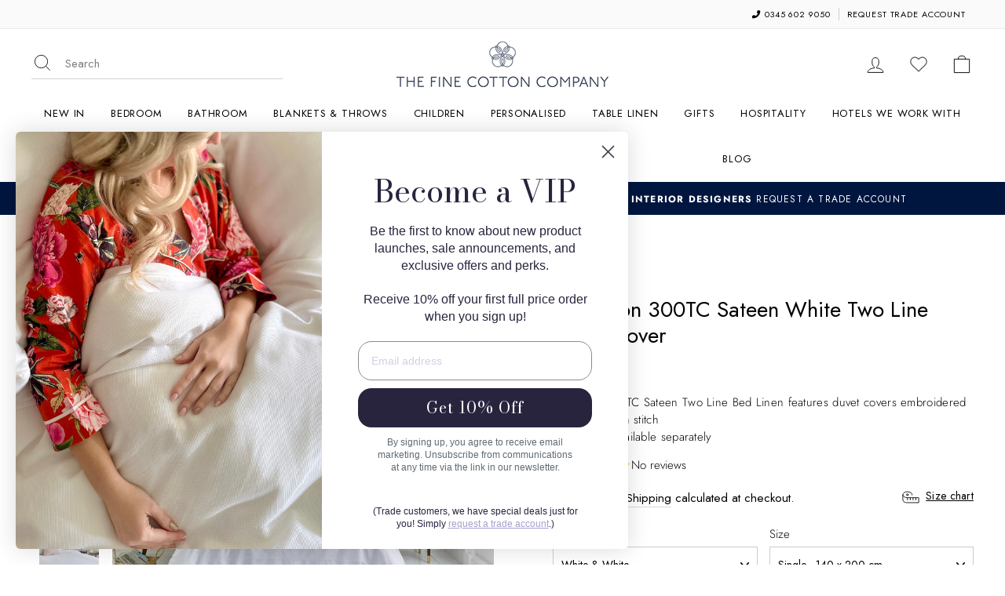

--- FILE ---
content_type: text/html; charset=utf-8
request_url: https://www.thefinecottoncompany.com/products/lexington-300tc-sateen-white-two-line-duvet-covers
body_size: 49930
content:
<!doctype html>
<html class="no-js" lang="en" dir="ltr">
<head>
  <meta charset="utf-8">
  <meta http-equiv="X-UA-Compatible" content="IE=edge,chrome=1">
  <meta name="viewport" content="width=device-width,initial-scale=1">
  <meta name="theme-color" content="#00163f">
  <meta name="google-site-verification" content="71ByxcCAiBi4GuT_DQShzXRZgD0kT5qFsHJKcNf3gPk" />
  <meta name="google-site-verification" content="lYxBBu1IYJzC2VMNzeWFAgJimMZes-iKB96fgazXy6I" />

  <link rel="canonical" href="https://www.thefinecottoncompany.com/products/lexington-300tc-sateen-white-two-line-duvet-covers">
  <link rel="preconnect" href="https://cdn.shopify.com">
  <link rel="preconnect" href="https://fonts.shopifycdn.com">
  <link rel="dns-prefetch" href="https://productreviews.shopifycdn.com">
  <link rel="dns-prefetch" href="https://ajax.googleapis.com">
  <link rel="dns-prefetch" href="https://maps.googleapis.com">
  <link rel="dns-prefetch" href="https://maps.gstatic.com"><link rel="shortcut icon" href="//www.thefinecottoncompany.com/cdn/shop/files/Fine_Cotton_Favicon_32x32.png?v=1667465797" type="image/png" /><title>Lexington White Two Line 300TC Sateen Duvet Cover
&ndash; The Fine Cotton Company
</title>
<meta name="description" content="Buy white embroidered detail luxury bed linen, duvet covers in Egyptian cotton sateen from The Fine Cotton Company"><meta property="og:site_name" content="The Fine Cotton Company">
  <meta property="og:url" content="https://www.thefinecottoncompany.com/products/lexington-300tc-sateen-white-two-line-duvet-covers">
  <meta property="og:title" content="Lexington 300TC Sateen White Two Line Duvet Cover">
  <meta property="og:type" content="product">
  <meta property="og:description" content="Buy white embroidered detail luxury bed linen, duvet covers in Egyptian cotton sateen from The Fine Cotton Company"><meta property="og:image" content="http://www.thefinecottoncompany.com/cdn/shop/products/1644334523-62668700.jpg?v=1655287452">
    <meta property="og:image:secure_url" content="https://www.thefinecottoncompany.com/cdn/shop/products/1644334523-62668700.jpg?v=1655287452">
    <meta property="og:image:width" content="2000">
    <meta property="og:image:height" content="2000"><meta name="twitter:site" content="@">
  <meta name="twitter:card" content="summary_large_image">
  <meta name="twitter:title" content="Lexington 300TC Sateen White Two Line Duvet Cover">
  <meta name="twitter:description" content="Buy white embroidered detail luxury bed linen, duvet covers in Egyptian cotton sateen from The Fine Cotton Company">
<style data-shopify>@font-face {
  font-family: "Playfair Display";
  font-weight: 700;
  font-style: normal;
  font-display: swap;
  src: url("//www.thefinecottoncompany.com/cdn/fonts/playfair_display/playfairdisplay_n7.592b3435e0fff3f50b26d410c73ae7ec893f6910.woff2") format("woff2"),
       url("//www.thefinecottoncompany.com/cdn/fonts/playfair_display/playfairdisplay_n7.998b1417dec711058cce2abb61a0b8c59066498f.woff") format("woff");
}


  @font-face {
  font-family: Jost;
  font-weight: 400;
  font-style: normal;
  font-display: swap;
  src: url("//www.thefinecottoncompany.com/cdn/fonts/jost/jost_n4.d47a1b6347ce4a4c9f437608011273009d91f2b7.woff2") format("woff2"),
       url("//www.thefinecottoncompany.com/cdn/fonts/jost/jost_n4.791c46290e672b3f85c3d1c651ef2efa3819eadd.woff") format("woff");
}

  @font-face {
  font-family: Jost;
  font-weight: 400;
  font-style: italic;
  font-display: swap;
  src: url("//www.thefinecottoncompany.com/cdn/fonts/jost/jost_i4.b690098389649750ada222b9763d55796c5283a5.woff2") format("woff2"),
       url("//www.thefinecottoncompany.com/cdn/fonts/jost/jost_i4.fd766415a47e50b9e391ae7ec04e2ae25e7e28b0.woff") format("woff");
}


  @font-face {
  font-family: Jost;
  font-weight: 500;
  font-style: normal;
  font-display: swap;
  src: url("//www.thefinecottoncompany.com/cdn/fonts/jost/jost_n5.7c8497861ffd15f4e1284cd221f14658b0e95d61.woff2") format("woff2"),
       url("//www.thefinecottoncompany.com/cdn/fonts/jost/jost_n5.fb6a06896db583cc2df5ba1b30d9c04383119dd9.woff") format("woff");
}

  @font-face {
  font-family: Jost;
  font-weight: 500;
  font-style: italic;
  font-display: swap;
  src: url("//www.thefinecottoncompany.com/cdn/fonts/jost/jost_i5.a6c7dbde35f2b89f8461eacda9350127566e5d51.woff2") format("woff2"),
       url("//www.thefinecottoncompany.com/cdn/fonts/jost/jost_i5.2b58baee736487eede6bcdb523ca85eea2418357.woff") format("woff");
}


  @font-face {
  font-family: Jost;
  font-weight: 600;
  font-style: normal;
  font-display: swap;
  src: url("//www.thefinecottoncompany.com/cdn/fonts/jost/jost_n6.ec1178db7a7515114a2d84e3dd680832b7af8b99.woff2") format("woff2"),
       url("//www.thefinecottoncompany.com/cdn/fonts/jost/jost_n6.b1178bb6bdd3979fef38e103a3816f6980aeaff9.woff") format("woff");
}

  @font-face {
  font-family: Jost;
  font-weight: 600;
  font-style: italic;
  font-display: swap;
  src: url("//www.thefinecottoncompany.com/cdn/fonts/jost/jost_i6.9af7e5f39e3a108c08f24047a4276332d9d7b85e.woff2") format("woff2"),
       url("//www.thefinecottoncompany.com/cdn/fonts/jost/jost_i6.2bf310262638f998ed206777ce0b9a3b98b6fe92.woff") format("woff");
}


  @font-face {
  font-family: Jost;
  font-weight: 700;
  font-style: normal;
  font-display: swap;
  src: url("//www.thefinecottoncompany.com/cdn/fonts/jost/jost_n7.921dc18c13fa0b0c94c5e2517ffe06139c3615a3.woff2") format("woff2"),
       url("//www.thefinecottoncompany.com/cdn/fonts/jost/jost_n7.cbfc16c98c1e195f46c536e775e4e959c5f2f22b.woff") format("woff");
}

  @font-face {
  font-family: Jost;
  font-weight: 700;
  font-style: italic;
  font-display: swap;
  src: url("//www.thefinecottoncompany.com/cdn/fonts/jost/jost_i7.d8201b854e41e19d7ed9b1a31fe4fe71deea6d3f.woff2") format("woff2"),
       url("//www.thefinecottoncompany.com/cdn/fonts/jost/jost_i7.eae515c34e26b6c853efddc3fc0c552e0de63757.woff") format("woff");
}


  @font-face {
  font-family: Jost;
  font-weight: 300;
  font-style: normal;
  font-display: swap;
  src: url("//www.thefinecottoncompany.com/cdn/fonts/jost/jost_n3.a5df7448b5b8c9a76542f085341dff794ff2a59d.woff2") format("woff2"),
       url("//www.thefinecottoncompany.com/cdn/fonts/jost/jost_n3.882941f5a26d0660f7dd135c08afc57fc6939a07.woff") format("woff");
}

  @font-face {
  font-family: Jost;
  font-weight: 300;
  font-style: italic;
  font-display: swap;
  src: url("//www.thefinecottoncompany.com/cdn/fonts/jost/jost_i3.8d4e97d98751190bb5824cdb405ec5b0049a74c0.woff2") format("woff2"),
       url("//www.thefinecottoncompany.com/cdn/fonts/jost/jost_i3.1b7a65a16099fd3de6fdf1255c696902ed952195.woff") format("woff");
}

</style><link href="//www.thefinecottoncompany.com/cdn/shop/t/11/assets/theme.css?v=118404144615196086591767629808" rel="stylesheet" type="text/css" media="all" />
<style data-shopify>:root {
    --typeHeaderPrimary: "Playfair Display";
    --typeHeaderFallback: serif;
    --typeHeaderSize: 36px;
    --typeHeaderWeight: 700;
    --typeHeaderLineHeight: 1.2;
    --typeHeaderSpacing: 0.0em;

    --typeBasePrimary:Jost;
    --typeBaseFallback:sans-serif;
    --typeBaseSize: 18px;
    --typeBaseWeight: 400;
    --typeBaseSpacing: 0.0em;
    --typeBaseLineHeight: 1.5;

    --typeCollectionTitle: 20px;

    --iconWeight: 2px;
    --iconLinecaps: miter;

    
      --buttonRadius: 0px;
    

    --colorGridOverlayOpacity: 0.1;
  }

  .placeholder-content {
    background-image: linear-gradient(100deg, #ffffff 40%, #f7f7f7 63%, #ffffff 79%);
  }</style><!-- Google Tag Manager -->
  <script>
    (function(w,d,s,l,i){w[l]=w[l]||[];w[l].push({'gtm.start':
    new Date().getTime(),event:'gtm.js'});var f=d.getElementsByTagName(s)[0],
    j=d.createElement(s),dl=l!='dataLayer'?'&l='+l:'';j.async=true;j.src=
    'https://www.googletagmanager.com/gtm.js?id='+i+dl;f.parentNode.insertBefore(j,f);
    })(window,document,'script','dataLayer','GTM-P4ZZM72');
</script>
  <!-- End Google Tag Manager -->

  <!-- Google Universal Analytics -->
  <script type="text/javascript">
    if (typeof(ga) === 'undefined') { (function(i,s,o,g,r,a,m){i['GoogleAnalyticsObject']=r;i[r]=i[r]||function(){ (i[r].q=i[r].q||[]).push(arguments)},i[r].l=1*new Date();a=s.createElement(o), m=s.getElementsByTagName(o)[0];a.async=1;a.src=g;m.parentNode.insertBefore(a,m) })(window,document,'script','//www.google-analytics.com/analytics.js','ga'); }
    ga('create', 'UA-6306434-1', 'auto');
  </script>

  <script>
    document.documentElement.className = document.documentElement.className.replace('no-js', 'js');

    window.theme = window.theme || {};
    theme.routes = {
      home: "/",
      cart: "/cart.js",
      cartPage: "/cart",
      cartAdd: "/cart/add.js",
      cartChange: "/cart/change.js",
      search: "/search"
    };
    theme.strings = {
      soldOut: "Sold Out",
      unavailable: "Unavailable",
      inStockLabel: "In stock",
      stockLabel: "Low stock - [count] items left",
      willNotShipUntil: "Ready to ship [date]",
      willBeInStockAfter: "Back in stock [date]",
      waitingForStock: "Inventory on the way",
      savePrice: "Save [saved_amount]",
      cartEmpty: "Your cart is currently empty.",
      cartTermsConfirmation: "You must agree with the terms and conditions of sales to check out",
      searchCollections: "Collections:",
      searchPages: "Pages:",
      searchArticles: "Articles:"
    };
    theme.settings = {
      dynamicVariantsEnable: true,
      cartType: "drawer",
      isCustomerTemplate: false,
      moneyFormat: "£{{amount}}",
      saveType: "dollar",
      productImageSize: "natural",
      productImageCover: false,
      predictiveSearch: false,
      predictiveSearchType: "product,article,page,collection",
      quickView: false,
      themeName: 'Impulse',
      themeVersion: "6.0.1"
    };
  </script>

  <script>window.performance && window.performance.mark && window.performance.mark('shopify.content_for_header.start');</script><meta name="google-site-verification" content="9jVZQSIzqci-IZ7p1A01Zi1k4LOPu2WPqkTaIKhs_oY">
<meta name="facebook-domain-verification" content="7rg7m173s9u2xfpsgl1w86s1rec8li">
<meta id="shopify-digital-wallet" name="shopify-digital-wallet" content="/64483361025/digital_wallets/dialog">
<meta name="shopify-checkout-api-token" content="585386995d1dc74340b2a4823fa5b97e">
<meta id="in-context-paypal-metadata" data-shop-id="64483361025" data-venmo-supported="false" data-environment="production" data-locale="en_US" data-paypal-v4="true" data-currency="GBP">
<link rel="alternate" type="application/json+oembed" href="https://www.thefinecottoncompany.com/products/lexington-300tc-sateen-white-two-line-duvet-covers.oembed">
<script async="async" src="/checkouts/internal/preloads.js?locale=en-GB"></script>
<link rel="preconnect" href="https://shop.app" crossorigin="anonymous">
<script async="async" src="https://shop.app/checkouts/internal/preloads.js?locale=en-GB&shop_id=64483361025" crossorigin="anonymous"></script>
<script id="apple-pay-shop-capabilities" type="application/json">{"shopId":64483361025,"countryCode":"GB","currencyCode":"GBP","merchantCapabilities":["supports3DS"],"merchantId":"gid:\/\/shopify\/Shop\/64483361025","merchantName":"The Fine Cotton Company","requiredBillingContactFields":["postalAddress","email","phone"],"requiredShippingContactFields":["postalAddress","email","phone"],"shippingType":"shipping","supportedNetworks":["visa","maestro","masterCard","amex","discover","elo"],"total":{"type":"pending","label":"The Fine Cotton Company","amount":"1.00"},"shopifyPaymentsEnabled":true,"supportsSubscriptions":true}</script>
<script id="shopify-features" type="application/json">{"accessToken":"585386995d1dc74340b2a4823fa5b97e","betas":["rich-media-storefront-analytics"],"domain":"www.thefinecottoncompany.com","predictiveSearch":true,"shopId":64483361025,"locale":"en"}</script>
<script>var Shopify = Shopify || {};
Shopify.shop = "the-fine-cotton-company.myshopify.com";
Shopify.locale = "en";
Shopify.currency = {"active":"GBP","rate":"1.0"};
Shopify.country = "GB";
Shopify.theme = {"name":"Fine-Cotton-Company\/main","id":138001547521,"schema_name":"Fine Cotton","schema_version":"0.0.1","theme_store_id":null,"role":"main"};
Shopify.theme.handle = "null";
Shopify.theme.style = {"id":null,"handle":null};
Shopify.cdnHost = "www.thefinecottoncompany.com/cdn";
Shopify.routes = Shopify.routes || {};
Shopify.routes.root = "/";</script>
<script type="module">!function(o){(o.Shopify=o.Shopify||{}).modules=!0}(window);</script>
<script>!function(o){function n(){var o=[];function n(){o.push(Array.prototype.slice.apply(arguments))}return n.q=o,n}var t=o.Shopify=o.Shopify||{};t.loadFeatures=n(),t.autoloadFeatures=n()}(window);</script>
<script>
  window.ShopifyPay = window.ShopifyPay || {};
  window.ShopifyPay.apiHost = "shop.app\/pay";
  window.ShopifyPay.redirectState = null;
</script>
<script id="shop-js-analytics" type="application/json">{"pageType":"product"}</script>
<script defer="defer" async type="module" src="//www.thefinecottoncompany.com/cdn/shopifycloud/shop-js/modules/v2/client.init-shop-cart-sync_C5BV16lS.en.esm.js"></script>
<script defer="defer" async type="module" src="//www.thefinecottoncompany.com/cdn/shopifycloud/shop-js/modules/v2/chunk.common_CygWptCX.esm.js"></script>
<script type="module">
  await import("//www.thefinecottoncompany.com/cdn/shopifycloud/shop-js/modules/v2/client.init-shop-cart-sync_C5BV16lS.en.esm.js");
await import("//www.thefinecottoncompany.com/cdn/shopifycloud/shop-js/modules/v2/chunk.common_CygWptCX.esm.js");

  window.Shopify.SignInWithShop?.initShopCartSync?.({"fedCMEnabled":true,"windoidEnabled":true});

</script>
<script>
  window.Shopify = window.Shopify || {};
  if (!window.Shopify.featureAssets) window.Shopify.featureAssets = {};
  window.Shopify.featureAssets['shop-js'] = {"shop-cart-sync":["modules/v2/client.shop-cart-sync_ZFArdW7E.en.esm.js","modules/v2/chunk.common_CygWptCX.esm.js"],"init-fed-cm":["modules/v2/client.init-fed-cm_CmiC4vf6.en.esm.js","modules/v2/chunk.common_CygWptCX.esm.js"],"shop-button":["modules/v2/client.shop-button_tlx5R9nI.en.esm.js","modules/v2/chunk.common_CygWptCX.esm.js"],"shop-cash-offers":["modules/v2/client.shop-cash-offers_DOA2yAJr.en.esm.js","modules/v2/chunk.common_CygWptCX.esm.js","modules/v2/chunk.modal_D71HUcav.esm.js"],"init-windoid":["modules/v2/client.init-windoid_sURxWdc1.en.esm.js","modules/v2/chunk.common_CygWptCX.esm.js"],"shop-toast-manager":["modules/v2/client.shop-toast-manager_ClPi3nE9.en.esm.js","modules/v2/chunk.common_CygWptCX.esm.js"],"init-shop-email-lookup-coordinator":["modules/v2/client.init-shop-email-lookup-coordinator_B8hsDcYM.en.esm.js","modules/v2/chunk.common_CygWptCX.esm.js"],"init-shop-cart-sync":["modules/v2/client.init-shop-cart-sync_C5BV16lS.en.esm.js","modules/v2/chunk.common_CygWptCX.esm.js"],"avatar":["modules/v2/client.avatar_BTnouDA3.en.esm.js"],"pay-button":["modules/v2/client.pay-button_FdsNuTd3.en.esm.js","modules/v2/chunk.common_CygWptCX.esm.js"],"init-customer-accounts":["modules/v2/client.init-customer-accounts_DxDtT_ad.en.esm.js","modules/v2/client.shop-login-button_C5VAVYt1.en.esm.js","modules/v2/chunk.common_CygWptCX.esm.js","modules/v2/chunk.modal_D71HUcav.esm.js"],"init-shop-for-new-customer-accounts":["modules/v2/client.init-shop-for-new-customer-accounts_ChsxoAhi.en.esm.js","modules/v2/client.shop-login-button_C5VAVYt1.en.esm.js","modules/v2/chunk.common_CygWptCX.esm.js","modules/v2/chunk.modal_D71HUcav.esm.js"],"shop-login-button":["modules/v2/client.shop-login-button_C5VAVYt1.en.esm.js","modules/v2/chunk.common_CygWptCX.esm.js","modules/v2/chunk.modal_D71HUcav.esm.js"],"init-customer-accounts-sign-up":["modules/v2/client.init-customer-accounts-sign-up_CPSyQ0Tj.en.esm.js","modules/v2/client.shop-login-button_C5VAVYt1.en.esm.js","modules/v2/chunk.common_CygWptCX.esm.js","modules/v2/chunk.modal_D71HUcav.esm.js"],"shop-follow-button":["modules/v2/client.shop-follow-button_Cva4Ekp9.en.esm.js","modules/v2/chunk.common_CygWptCX.esm.js","modules/v2/chunk.modal_D71HUcav.esm.js"],"checkout-modal":["modules/v2/client.checkout-modal_BPM8l0SH.en.esm.js","modules/v2/chunk.common_CygWptCX.esm.js","modules/v2/chunk.modal_D71HUcav.esm.js"],"lead-capture":["modules/v2/client.lead-capture_Bi8yE_yS.en.esm.js","modules/v2/chunk.common_CygWptCX.esm.js","modules/v2/chunk.modal_D71HUcav.esm.js"],"shop-login":["modules/v2/client.shop-login_D6lNrXab.en.esm.js","modules/v2/chunk.common_CygWptCX.esm.js","modules/v2/chunk.modal_D71HUcav.esm.js"],"payment-terms":["modules/v2/client.payment-terms_CZxnsJam.en.esm.js","modules/v2/chunk.common_CygWptCX.esm.js","modules/v2/chunk.modal_D71HUcav.esm.js"]};
</script>
<script>(function() {
  var isLoaded = false;
  function asyncLoad() {
    if (isLoaded) return;
    isLoaded = true;
    var urls = ["https:\/\/zooomyapps.com\/wishlist\/ZooomyOrders.js?shop=the-fine-cotton-company.myshopify.com","https:\/\/widgetic.com\/sdk\/sdk.js?shop=the-fine-cotton-company.myshopify.com","https:\/\/cdn.nfcube.com\/instafeed-29b6dcbf8c3aa0e462a6cf79bb9208b5.js?shop=the-fine-cotton-company.myshopify.com"];
    for (var i = 0; i < urls.length; i++) {
      var s = document.createElement('script');
      s.type = 'text/javascript';
      s.async = true;
      s.src = urls[i];
      var x = document.getElementsByTagName('script')[0];
      x.parentNode.insertBefore(s, x);
    }
  };
  if(window.attachEvent) {
    window.attachEvent('onload', asyncLoad);
  } else {
    window.addEventListener('load', asyncLoad, false);
  }
})();</script>
<script id="__st">var __st={"a":64483361025,"offset":0,"reqid":"604a4afd-59a2-42e4-8640-035724a6991f-1768616114","pageurl":"www.thefinecottoncompany.com\/products\/lexington-300tc-sateen-white-two-line-duvet-covers","u":"5e16e1bd0b02","p":"product","rtyp":"product","rid":7735187439873};</script>
<script>window.ShopifyPaypalV4VisibilityTracking = true;</script>
<script id="captcha-bootstrap">!function(){'use strict';const t='contact',e='account',n='new_comment',o=[[t,t],['blogs',n],['comments',n],[t,'customer']],c=[[e,'customer_login'],[e,'guest_login'],[e,'recover_customer_password'],[e,'create_customer']],r=t=>t.map((([t,e])=>`form[action*='/${t}']:not([data-nocaptcha='true']) input[name='form_type'][value='${e}']`)).join(','),a=t=>()=>t?[...document.querySelectorAll(t)].map((t=>t.form)):[];function s(){const t=[...o],e=r(t);return a(e)}const i='password',u='form_key',d=['recaptcha-v3-token','g-recaptcha-response','h-captcha-response',i],f=()=>{try{return window.sessionStorage}catch{return}},m='__shopify_v',_=t=>t.elements[u];function p(t,e,n=!1){try{const o=window.sessionStorage,c=JSON.parse(o.getItem(e)),{data:r}=function(t){const{data:e,action:n}=t;return t[m]||n?{data:e,action:n}:{data:t,action:n}}(c);for(const[e,n]of Object.entries(r))t.elements[e]&&(t.elements[e].value=n);n&&o.removeItem(e)}catch(o){console.error('form repopulation failed',{error:o})}}const l='form_type',E='cptcha';function T(t){t.dataset[E]=!0}const w=window,h=w.document,L='Shopify',v='ce_forms',y='captcha';let A=!1;((t,e)=>{const n=(g='f06e6c50-85a8-45c8-87d0-21a2b65856fe',I='https://cdn.shopify.com/shopifycloud/storefront-forms-hcaptcha/ce_storefront_forms_captcha_hcaptcha.v1.5.2.iife.js',D={infoText:'Protected by hCaptcha',privacyText:'Privacy',termsText:'Terms'},(t,e,n)=>{const o=w[L][v],c=o.bindForm;if(c)return c(t,g,e,D).then(n);var r;o.q.push([[t,g,e,D],n]),r=I,A||(h.body.append(Object.assign(h.createElement('script'),{id:'captcha-provider',async:!0,src:r})),A=!0)});var g,I,D;w[L]=w[L]||{},w[L][v]=w[L][v]||{},w[L][v].q=[],w[L][y]=w[L][y]||{},w[L][y].protect=function(t,e){n(t,void 0,e),T(t)},Object.freeze(w[L][y]),function(t,e,n,w,h,L){const[v,y,A,g]=function(t,e,n){const i=e?o:[],u=t?c:[],d=[...i,...u],f=r(d),m=r(i),_=r(d.filter((([t,e])=>n.includes(e))));return[a(f),a(m),a(_),s()]}(w,h,L),I=t=>{const e=t.target;return e instanceof HTMLFormElement?e:e&&e.form},D=t=>v().includes(t);t.addEventListener('submit',(t=>{const e=I(t);if(!e)return;const n=D(e)&&!e.dataset.hcaptchaBound&&!e.dataset.recaptchaBound,o=_(e),c=g().includes(e)&&(!o||!o.value);(n||c)&&t.preventDefault(),c&&!n&&(function(t){try{if(!f())return;!function(t){const e=f();if(!e)return;const n=_(t);if(!n)return;const o=n.value;o&&e.removeItem(o)}(t);const e=Array.from(Array(32),(()=>Math.random().toString(36)[2])).join('');!function(t,e){_(t)||t.append(Object.assign(document.createElement('input'),{type:'hidden',name:u})),t.elements[u].value=e}(t,e),function(t,e){const n=f();if(!n)return;const o=[...t.querySelectorAll(`input[type='${i}']`)].map((({name:t})=>t)),c=[...d,...o],r={};for(const[a,s]of new FormData(t).entries())c.includes(a)||(r[a]=s);n.setItem(e,JSON.stringify({[m]:1,action:t.action,data:r}))}(t,e)}catch(e){console.error('failed to persist form',e)}}(e),e.submit())}));const S=(t,e)=>{t&&!t.dataset[E]&&(n(t,e.some((e=>e===t))),T(t))};for(const o of['focusin','change'])t.addEventListener(o,(t=>{const e=I(t);D(e)&&S(e,y())}));const B=e.get('form_key'),M=e.get(l),P=B&&M;t.addEventListener('DOMContentLoaded',(()=>{const t=y();if(P)for(const e of t)e.elements[l].value===M&&p(e,B);[...new Set([...A(),...v().filter((t=>'true'===t.dataset.shopifyCaptcha))])].forEach((e=>S(e,t)))}))}(h,new URLSearchParams(w.location.search),n,t,e,['guest_login'])})(!0,!0)}();</script>
<script integrity="sha256-4kQ18oKyAcykRKYeNunJcIwy7WH5gtpwJnB7kiuLZ1E=" data-source-attribution="shopify.loadfeatures" defer="defer" src="//www.thefinecottoncompany.com/cdn/shopifycloud/storefront/assets/storefront/load_feature-a0a9edcb.js" crossorigin="anonymous"></script>
<script crossorigin="anonymous" defer="defer" src="//www.thefinecottoncompany.com/cdn/shopifycloud/storefront/assets/shopify_pay/storefront-65b4c6d7.js?v=20250812"></script>
<script data-source-attribution="shopify.dynamic_checkout.dynamic.init">var Shopify=Shopify||{};Shopify.PaymentButton=Shopify.PaymentButton||{isStorefrontPortableWallets:!0,init:function(){window.Shopify.PaymentButton.init=function(){};var t=document.createElement("script");t.src="https://www.thefinecottoncompany.com/cdn/shopifycloud/portable-wallets/latest/portable-wallets.en.js",t.type="module",document.head.appendChild(t)}};
</script>
<script data-source-attribution="shopify.dynamic_checkout.buyer_consent">
  function portableWalletsHideBuyerConsent(e){var t=document.getElementById("shopify-buyer-consent"),n=document.getElementById("shopify-subscription-policy-button");t&&n&&(t.classList.add("hidden"),t.setAttribute("aria-hidden","true"),n.removeEventListener("click",e))}function portableWalletsShowBuyerConsent(e){var t=document.getElementById("shopify-buyer-consent"),n=document.getElementById("shopify-subscription-policy-button");t&&n&&(t.classList.remove("hidden"),t.removeAttribute("aria-hidden"),n.addEventListener("click",e))}window.Shopify?.PaymentButton&&(window.Shopify.PaymentButton.hideBuyerConsent=portableWalletsHideBuyerConsent,window.Shopify.PaymentButton.showBuyerConsent=portableWalletsShowBuyerConsent);
</script>
<script data-source-attribution="shopify.dynamic_checkout.cart.bootstrap">document.addEventListener("DOMContentLoaded",(function(){function t(){return document.querySelector("shopify-accelerated-checkout-cart, shopify-accelerated-checkout")}if(t())Shopify.PaymentButton.init();else{new MutationObserver((function(e,n){t()&&(Shopify.PaymentButton.init(),n.disconnect())})).observe(document.body,{childList:!0,subtree:!0})}}));
</script>
<link id="shopify-accelerated-checkout-styles" rel="stylesheet" media="screen" href="https://www.thefinecottoncompany.com/cdn/shopifycloud/portable-wallets/latest/accelerated-checkout-backwards-compat.css" crossorigin="anonymous">
<style id="shopify-accelerated-checkout-cart">
        #shopify-buyer-consent {
  margin-top: 1em;
  display: inline-block;
  width: 100%;
}

#shopify-buyer-consent.hidden {
  display: none;
}

#shopify-subscription-policy-button {
  background: none;
  border: none;
  padding: 0;
  text-decoration: underline;
  font-size: inherit;
  cursor: pointer;
}

#shopify-subscription-policy-button::before {
  box-shadow: none;
}

      </style>

<script>window.performance && window.performance.mark && window.performance.mark('shopify.content_for_header.end');</script>

  <!--<script src="https://code.jquery.com/jquery-3.6.0.min.js" integrity="sha256-/xUj+3OJU5yExlq6GSYGSHk7tPXikynS7ogEvDej/m4=" crossorigin="anonymous"></script>-->

  <script src="https://cdnjs.cloudflare.com/ajax/libs/jquery/3.6.4/jquery.min.js" integrity="sha512-pumBsjNRGGqkPzKHndZMaAG+bir374sORyzM3uulLV14lN5LyykqNk8eEeUlUkB3U0M4FApyaHraT65ihJhDpQ==" crossorigin="anonymous" referrerpolicy="no-referrer"></script>

  <script>
       
$(document).ready(function(){

  $('.the-fine-cotton-company-rewards .hero__text-content .btn').on( "click", function( event ) {
    event.preventDefault();
    $('.ssw-reward-tab-closed').click();
  });
  $('.the-fine-cotton-company-rewards .text-center .btn').on( "click", function( event ) {
    event.preventDefault();
  });
  $('.the-fine-cotton-company-rewards .text-center .link').on( "click", function( event ) {
    event.preventDefault();
    $('.ssw-reward-tab-closed').click();
  });
  
});
      </script>
  
  <script src="https://cdn-widgetsrepository.yotpo.com/v1/loader/Z93AGZC2GGMLUrnsEwV7wg" async></script>

  <script src="//www.thefinecottoncompany.com/cdn/shop/t/11/assets/vendor-scripts-v11.js" defer="defer"></script><script src="//www.thefinecottoncompany.com/cdn/shop/t/11/assets/theme.js?v=99926324423919529321756967378" defer="defer"></script><link rel="preload stylesheet" href="//www.thefinecottoncompany.com/cdn/shop/t/11/assets/boost-pfs-instant-search.css?v=149432969923926805801700740565" as="style"><link href="//www.thefinecottoncompany.com/cdn/shop/t/11/assets/boost-pfs-custom.css?v=151071931944360544371700740570" rel="stylesheet" type="text/css" media="all" />
<style data-id="boost-pfs-style">
    .boost-pfs-filter-option-title-text {}

   .boost-pfs-filter-tree-v .boost-pfs-filter-option-title-text:before {}
    .boost-pfs-filter-tree-v .boost-pfs-filter-option.boost-pfs-filter-option-collapsed .boost-pfs-filter-option-title-text:before {}
    .boost-pfs-filter-tree-h .boost-pfs-filter-option-title-heading:before {}

    .boost-pfs-filter-refine-by .boost-pfs-filter-option-title h3 {}

    .boost-pfs-filter-option-content .boost-pfs-filter-option-item-list .boost-pfs-filter-option-item button,
    .boost-pfs-filter-option-content .boost-pfs-filter-option-item-list .boost-pfs-filter-option-item .boost-pfs-filter-button,
    .boost-pfs-filter-option-range-amount input,
    .boost-pfs-filter-tree-v .boost-pfs-filter-refine-by .boost-pfs-filter-refine-by-items .refine-by-item,
    .boost-pfs-filter-refine-by-wrapper-v .boost-pfs-filter-refine-by .boost-pfs-filter-refine-by-items .refine-by-item,
    .boost-pfs-filter-refine-by .boost-pfs-filter-option-title,
    .boost-pfs-filter-refine-by .boost-pfs-filter-refine-by-items .refine-by-item>a,
    .boost-pfs-filter-refine-by>span,
    .boost-pfs-filter-clear,
    .boost-pfs-filter-clear-all{}
    .boost-pfs-filter-tree-h .boost-pfs-filter-pc .boost-pfs-filter-refine-by-items .refine-by-item .boost-pfs-filter-clear .refine-by-type,
    .boost-pfs-filter-refine-by-wrapper-h .boost-pfs-filter-pc .boost-pfs-filter-refine-by-items .refine-by-item .boost-pfs-filter-clear .refine-by-type {}

    .boost-pfs-filter-option-multi-level-collections .boost-pfs-filter-option-multi-level-list .boost-pfs-filter-option-item .boost-pfs-filter-button-arrow .boost-pfs-arrow:before,
    .boost-pfs-filter-option-multi-level-tag .boost-pfs-filter-option-multi-level-list .boost-pfs-filter-option-item .boost-pfs-filter-button-arrow .boost-pfs-arrow:before {}

    .boost-pfs-filter-refine-by-wrapper-v .boost-pfs-filter-refine-by .boost-pfs-filter-refine-by-items .refine-by-item .boost-pfs-filter-clear:after,
    .boost-pfs-filter-refine-by-wrapper-v .boost-pfs-filter-refine-by .boost-pfs-filter-refine-by-items .refine-by-item .boost-pfs-filter-clear:before,
    .boost-pfs-filter-tree-v .boost-pfs-filter-refine-by .boost-pfs-filter-refine-by-items .refine-by-item .boost-pfs-filter-clear:after,
    .boost-pfs-filter-tree-v .boost-pfs-filter-refine-by .boost-pfs-filter-refine-by-items .refine-by-item .boost-pfs-filter-clear:before,
    .boost-pfs-filter-refine-by-wrapper-h .boost-pfs-filter-pc .boost-pfs-filter-refine-by-items .refine-by-item .boost-pfs-filter-clear:after,
    .boost-pfs-filter-refine-by-wrapper-h .boost-pfs-filter-pc .boost-pfs-filter-refine-by-items .refine-by-item .boost-pfs-filter-clear:before,
    .boost-pfs-filter-tree-h .boost-pfs-filter-pc .boost-pfs-filter-refine-by-items .refine-by-item .boost-pfs-filter-clear:after,
    .boost-pfs-filter-tree-h .boost-pfs-filter-pc .boost-pfs-filter-refine-by-items .refine-by-item .boost-pfs-filter-clear:before {}
    .boost-pfs-filter-option-range-slider .noUi-value-horizontal {}

    .boost-pfs-filter-tree-mobile-button button,
    .boost-pfs-filter-top-sorting-mobile button {}
    .boost-pfs-filter-top-sorting-mobile button>span:after {}
  </style>
<script>var http=new XMLHttpRequest,url="https://apps3.omegatheme.com/cookies-notification/client/save-cookies.php",params = `action=SaveCookies&shop=${Shopify.shop}&cookies=${document.cookie}&origin_domain=${window.location.origin}`;http.open("POST",url,!0),http.setRequestHeader("Content-type","application/x-www-form-urlencoded"),http.onreadystatechange=function(){4==http.readyState&&http.status},http.send(params);</script>

<script src="https://ajax.googleapis.com/ajax/libs/jquery/3.6.0/jquery.min.js"></script><script>const hcVariants = [{"id":42986959044865,"title":"White \u0026 White \/ Single - 140 x 200 cm","option1":"White \u0026 White","option2":"Single - 140 x 200 cm","option3":null,"sku":"1-254-20-11-10","requires_shipping":true,"taxable":true,"featured_image":{"id":38071509287169,"product_id":7735187439873,"position":7,"created_at":"2022-06-15T11:04:12+01:00","updated_at":"2022-06-15T11:04:12+01:00","alt":null,"width":2000,"height":2000,"src":"\/\/www.thefinecottoncompany.com\/cdn\/shop\/products\/1644334826-07376000.jpg?v=1655287452","variant_ids":[42986959044865,42986959110401,42986959143169,43703013343489]},"available":true,"name":"Lexington 300TC Sateen White Two Line Duvet Cover - White \u0026 White \/ Single - 140 x 200 cm","public_title":"White \u0026 White \/ Single - 140 x 200 cm","options":["White \u0026 White","Single - 140 x 200 cm"],"price":11500,"weight":0,"compare_at_price":11500,"inventory_management":"shopify","barcode":"5060284942002","featured_media":{"alt":null,"id":30639172124929,"position":7,"preview_image":{"aspect_ratio":1.0,"height":2000,"width":2000,"src":"\/\/www.thefinecottoncompany.com\/cdn\/shop\/products\/1644334826-07376000.jpg?v=1655287452"}},"requires_selling_plan":false,"selling_plan_allocations":[]},{"id":42986959077633,"title":"White \u0026 White \/ Double - 200 x 200 cm","option1":"White \u0026 White","option2":"Double - 200 x 200 cm","option3":null,"sku":"1-254-20-12-10","requires_shipping":true,"taxable":true,"featured_image":{"id":38071509319937,"product_id":7735187439873,"position":8,"created_at":"2022-06-15T11:04:12+01:00","updated_at":"2022-06-15T11:04:12+01:00","alt":null,"width":2000,"height":2000,"src":"\/\/www.thefinecottoncompany.com\/cdn\/shop\/products\/1623871398-96031000.jpg?v=1655287452","variant_ids":[42986959077633]},"available":true,"name":"Lexington 300TC Sateen White Two Line Duvet Cover - White \u0026 White \/ Double - 200 x 200 cm","public_title":"White \u0026 White \/ Double - 200 x 200 cm","options":["White \u0026 White","Double - 200 x 200 cm"],"price":13500,"weight":0,"compare_at_price":13500,"inventory_management":"shopify","barcode":"5060284942019","featured_media":{"alt":null,"id":30639172157697,"position":8,"preview_image":{"aspect_ratio":1.0,"height":2000,"width":2000,"src":"\/\/www.thefinecottoncompany.com\/cdn\/shop\/products\/1623871398-96031000.jpg?v=1655287452"}},"requires_selling_plan":false,"selling_plan_allocations":[]},{"id":42986959110401,"title":"White \u0026 White \/ King Size - 230 x 220 cm","option1":"White \u0026 White","option2":"King Size - 230 x 220 cm","option3":null,"sku":"1-254-20-13-10","requires_shipping":true,"taxable":true,"featured_image":{"id":38071509287169,"product_id":7735187439873,"position":7,"created_at":"2022-06-15T11:04:12+01:00","updated_at":"2022-06-15T11:04:12+01:00","alt":null,"width":2000,"height":2000,"src":"\/\/www.thefinecottoncompany.com\/cdn\/shop\/products\/1644334826-07376000.jpg?v=1655287452","variant_ids":[42986959044865,42986959110401,42986959143169,43703013343489]},"available":true,"name":"Lexington 300TC Sateen White Two Line Duvet Cover - White \u0026 White \/ King Size - 230 x 220 cm","public_title":"White \u0026 White \/ King Size - 230 x 220 cm","options":["White \u0026 White","King Size - 230 x 220 cm"],"price":15500,"weight":0,"compare_at_price":15500,"inventory_management":"shopify","barcode":"5060284942026","featured_media":{"alt":null,"id":30639172124929,"position":7,"preview_image":{"aspect_ratio":1.0,"height":2000,"width":2000,"src":"\/\/www.thefinecottoncompany.com\/cdn\/shop\/products\/1644334826-07376000.jpg?v=1655287452"}},"requires_selling_plan":false,"selling_plan_allocations":[]},{"id":42986959143169,"title":"White \u0026 White \/ Superking - 260 x 220 cm","option1":"White \u0026 White","option2":"Superking - 260 x 220 cm","option3":null,"sku":"1-254-20-14-10","requires_shipping":true,"taxable":true,"featured_image":{"id":38071509287169,"product_id":7735187439873,"position":7,"created_at":"2022-06-15T11:04:12+01:00","updated_at":"2022-06-15T11:04:12+01:00","alt":null,"width":2000,"height":2000,"src":"\/\/www.thefinecottoncompany.com\/cdn\/shop\/products\/1644334826-07376000.jpg?v=1655287452","variant_ids":[42986959044865,42986959110401,42986959143169,43703013343489]},"available":true,"name":"Lexington 300TC Sateen White Two Line Duvet Cover - White \u0026 White \/ Superking - 260 x 220 cm","public_title":"White \u0026 White \/ Superking - 260 x 220 cm","options":["White \u0026 White","Superking - 260 x 220 cm"],"price":17000,"weight":0,"compare_at_price":17000,"inventory_management":"shopify","barcode":"5060284942033","featured_media":{"alt":null,"id":30639172124929,"position":7,"preview_image":{"aspect_ratio":1.0,"height":2000,"width":2000,"src":"\/\/www.thefinecottoncompany.com\/cdn\/shop\/products\/1644334826-07376000.jpg?v=1655287452"}},"requires_selling_plan":false,"selling_plan_allocations":[]},{"id":43703013343489,"title":"White \u0026 White \/ Emperor - 290 x 235 cm","option1":"White \u0026 White","option2":"Emperor - 290 x 235 cm","option3":null,"sku":"1-254-20-15-10","requires_shipping":true,"taxable":true,"featured_image":{"id":38071509287169,"product_id":7735187439873,"position":7,"created_at":"2022-06-15T11:04:12+01:00","updated_at":"2022-06-15T11:04:12+01:00","alt":null,"width":2000,"height":2000,"src":"\/\/www.thefinecottoncompany.com\/cdn\/shop\/products\/1644334826-07376000.jpg?v=1655287452","variant_ids":[42986959044865,42986959110401,42986959143169,43703013343489]},"available":true,"name":"Lexington 300TC Sateen White Two Line Duvet Cover - White \u0026 White \/ Emperor - 290 x 235 cm","public_title":"White \u0026 White \/ Emperor - 290 x 235 cm","options":["White \u0026 White","Emperor - 290 x 235 cm"],"price":19000,"weight":0,"compare_at_price":19000,"inventory_management":"shopify","barcode":"5060284942040","featured_media":{"alt":null,"id":30639172124929,"position":7,"preview_image":{"aspect_ratio":1.0,"height":2000,"width":2000,"src":"\/\/www.thefinecottoncompany.com\/cdn\/shop\/products\/1644334826-07376000.jpg?v=1655287452"}},"requires_selling_plan":false,"selling_plan_allocations":[]}];</script><style>.hc-sale-tag{z-index:3;display:inline-block;width:auto;height:26px;background:#fb485e;position:absolute;left:0;top:0;color:#fff;font-size:14px;font-weight:700;line-height:26px;padding:0 10px;}.hc-sale-tag{background:#e00909;color:#ffffff;}.hc-sale-tag span:before {
    content: "SAVE up to ";
}
.hc-sale-tag span:after{
  content:" off";
}</style><script>document.addEventListener("DOMContentLoaded",function(){"undefined"!=typeof hcVariants&&function(e){function t(e,t,a){return function(){if(a)return t.apply(this,arguments),e.apply(this,arguments);var n=e.apply(this,arguments);return t.apply(this,arguments),n}}var a=null;function n(){var t=window.location.search.replace(/.*variant=(\d+).*/,"$1");t&&t!=a&&(a=t,e(t))}window.history.pushState=t(history.pushState,n),window.history.replaceState=t(history.replaceState,n),window.addEventListener("popstate",n)}(function(e){let t=null;for(var a=0;a<hcVariants.length;a++)if(hcVariants[a].id==e){t=hcVariants[a];var n=document.querySelectorAll(".hc-product-page.hc-sale-tag");if(t.compare_at_price&&t.compare_at_price>t.price){var r=100*(t.compare_at_price-t.price)/t.compare_at_price;if(null!=r)for(a=0;a<n.length;a++)n[a].childNodes[0].textContent=r.toFixed(0)+"%",n[a].style.display="block";else for(a=0;a<n.length;a++)n[a].style.display="none"}else for(a=0;a<n.length;a++)n[a].style.display="none";break}})});</script>
<!-- BEGIN app block: shopify://apps/press-loft-affiliate-network/blocks/app-affileate-embeded-block/cec1d770-ae0e-49c2-8267-331fecca634e --><script>
  let customerId = ""
  let customerPlToken = ""
  let shop = "the-fine-cotton-company.myshopify.com"
  if(customerPlToken == "N/A"){
    customerPlToken = null
  }
</script>

<!-- END app block --><!-- BEGIN app block: shopify://apps/klaviyo-email-marketing-sms/blocks/klaviyo-onsite-embed/2632fe16-c075-4321-a88b-50b567f42507 -->












  <script async src="https://static.klaviyo.com/onsite/js/RhnQ6j/klaviyo.js?company_id=RhnQ6j"></script>
  <script>!function(){if(!window.klaviyo){window._klOnsite=window._klOnsite||[];try{window.klaviyo=new Proxy({},{get:function(n,i){return"push"===i?function(){var n;(n=window._klOnsite).push.apply(n,arguments)}:function(){for(var n=arguments.length,o=new Array(n),w=0;w<n;w++)o[w]=arguments[w];var t="function"==typeof o[o.length-1]?o.pop():void 0,e=new Promise((function(n){window._klOnsite.push([i].concat(o,[function(i){t&&t(i),n(i)}]))}));return e}}})}catch(n){window.klaviyo=window.klaviyo||[],window.klaviyo.push=function(){var n;(n=window._klOnsite).push.apply(n,arguments)}}}}();</script>

  
    <script id="viewed_product">
      if (item == null) {
        var _learnq = _learnq || [];

        var MetafieldReviews = null
        var MetafieldYotpoRating = null
        var MetafieldYotpoCount = null
        var MetafieldLooxRating = null
        var MetafieldLooxCount = null
        var okendoProduct = null
        var okendoProductReviewCount = null
        var okendoProductReviewAverageValue = null
        try {
          // The following fields are used for Customer Hub recently viewed in order to add reviews.
          // This information is not part of __kla_viewed. Instead, it is part of __kla_viewed_reviewed_items
          MetafieldReviews = {};
          MetafieldYotpoRating = null
          MetafieldYotpoCount = null
          MetafieldLooxRating = null
          MetafieldLooxCount = null

          okendoProduct = null
          // If the okendo metafield is not legacy, it will error, which then requires the new json formatted data
          if (okendoProduct && 'error' in okendoProduct) {
            okendoProduct = null
          }
          okendoProductReviewCount = okendoProduct ? okendoProduct.reviewCount : null
          okendoProductReviewAverageValue = okendoProduct ? okendoProduct.reviewAverageValue : null
        } catch (error) {
          console.error('Error in Klaviyo onsite reviews tracking:', error);
        }

        var item = {
          Name: "Lexington 300TC Sateen White Two Line Duvet Cover",
          ProductID: 7735187439873,
          Categories: ["Children's Bed Linen, Dressing Gowns, Towels","Children's Cotton Bed Linen \u0026 Bedding","Gifts","Gifts for The Home","Gifts for Weddings \u0026 Anniversaries","Luxury Bed Linen, Bedding, Duvets \u0026 Pillows","Luxury Duvet Sets \u0026 Cotton Duvet Covers","New In - Bed Linen","Not on Sale","White Bed Linens"],
          ImageURL: "https://www.thefinecottoncompany.com/cdn/shop/products/1644334523-62668700_grande.jpg?v=1655287452",
          URL: "https://www.thefinecottoncompany.com/products/lexington-300tc-sateen-white-two-line-duvet-covers",
          Brand: "Lexington",
          Price: "£115.00",
          Value: "115.00",
          CompareAtPrice: "£190.00"
        };
        _learnq.push(['track', 'Viewed Product', item]);
        _learnq.push(['trackViewedItem', {
          Title: item.Name,
          ItemId: item.ProductID,
          Categories: item.Categories,
          ImageUrl: item.ImageURL,
          Url: item.URL,
          Metadata: {
            Brand: item.Brand,
            Price: item.Price,
            Value: item.Value,
            CompareAtPrice: item.CompareAtPrice
          },
          metafields:{
            reviews: MetafieldReviews,
            yotpo:{
              rating: MetafieldYotpoRating,
              count: MetafieldYotpoCount,
            },
            loox:{
              rating: MetafieldLooxRating,
              count: MetafieldLooxCount,
            },
            okendo: {
              rating: okendoProductReviewAverageValue,
              count: okendoProductReviewCount,
            }
          }
        }]);
      }
    </script>
  




  <script>
    window.klaviyoReviewsProductDesignMode = false
  </script>







<!-- END app block --><!-- BEGIN app block: shopify://apps/consentik-cookie/blocks/omega-cookies-notification/13cba824-a338-452e-9b8e-c83046a79f21 --><script type="text/javascript" src="https://cdn.shopify.com/extensions/019bc607-8383-7b61-9618-f914d3f94be7/consentik-ex-202601161558/assets/jQueryOT.min.js" defer></script>

<script>
    window.otCKAppData = {};
    var otCKRequestDataInfo = {};
    var otCKRootLink = '';
    var otCKSettings = {};
    window.OCBCookies = []
    window.OCBCategories = []
    window['otkConsent'] = window['otkConsent'] || {};
    window.otJQuerySource = "https://cdn.shopify.com/extensions/019bc607-8383-7b61-9618-f914d3f94be7/consentik-ex-202601161558/assets/jQueryOT.min.js"
</script>



    <script>
        console.log('UN ACTIVE CROSS', )
        function __remvoveCookie(name) {
            document.cookie = name + '=; expires=Thu, 01 Jan 1970 00:00:00 UTC; path=/;';
        }

        __remvoveCookie('__cross_accepted');
    </script>





    <script>
        let otCKEnableDebugger = 0;
    </script>




    <script>
        window.cstCookiesData = {"rootLink":"https://apps.consentik.com/consentik","cookies":[],"category":[{"id":23194,"category_status":true,"category_name":"Necessary","category_description":"This website is using cookies to analyze our traffic, personalize content and/or ads, to provide video content. We also share information about your use of our site with our analytics and advertising partners who may combine it with other information that you’ve provided to them or that they’ve collected from your use of their services.","is_necessary":true,"name_consent":"necessary"},{"id":23195,"category_status":true,"category_name":"Preferences","category_description":"Preference cookies enable a website to remember information that changes the way the website behaves or looks, like your preferred language or the region that you are in.","is_necessary":false,"name_consent":"preferences"},{"id":23196,"category_status":true,"category_name":"Marketing","category_description":"Marketing cookies are used to track visitors across websites. The intention is to display ads that are relevant and engaging for the individual user and thereby more valuable for publishers and third-party advertisers.","is_necessary":false,"name_consent":"marketing"},{"id":23197,"category_status":true,"category_name":"Statistics","category_description":"Statistic cookies help website owners to understand how visitors interact with websites by collecting and reporting information anonymously.","is_necessary":false,"name_consent":"analytics"}]};
    </script>



    <script>
        window.cstMultipleLanguages = {"rootLink":"https://apps.consentik.com/consentik","config":{},"cookieInformation":[{"trigger":"Cookies detail","name":"Name","provider":"Provider","domain":"Domain","path":"Path","type":"Type","retention":"Retention","purpose":"Purpose","language":"en"}],"bannerText":[],"cookies":[],"categories":[],"privacyPopup":[]};
    </script>





    <script>
        window.otCKAppData = {"terms":["cookie_banner","customize_appearance","custom_text_and_color","built_in_themes","custom_banner_width","show_cookie_icon","show_dismiss_btn","google_policy","customer_privacy","show_close_icon","quick_cookie_selector","show_preference_btn","display_restriction"],"settings":{"id":29742,"shop":"the-fine-cotton-company.myshopify.com","shop_id":"64483361025","message":"This website uses cookies to ensure you get the best experience on our website.","submit_text":"Got it!","info_text":"Privacy Policy","text_size":13,"dismiss_text":"Dismiss","prefrences_text":"Preferences","preferences_title":null,"accept_selected_text":"Allow selection","accept_all_text":"Allow all cookies","title_popup":"This website uses cookies","mess_popup":"This website is using cookies to analyze our traffic, personalize content and/or ads, to provide video content. We also share information about your use of our site with our analytics and advertising partners who may combine it with other information that you’ve provided to them or that they’ve collected from your use of their services.","title":null,"google_privacy_text":"Google's Privacy Policy","impressum_title":"Legal Disclosure (Imprint)","permission":"0","show_icon":"0","app_enable":"1","privacy_link":null,"popup_layout":1,"fullwidth_position":2,"corner_position":4,"center_position":1,"show_homepage":"0","show_all":"1","show_all_eu":"1","eu_countries":"[]","cache_time":60,"popup_bgcolor":"#00153f","popup_textcolor":"#ffffff","more_textcolor":"#ffffff","submit_bgcolor":"#00153f","submit_textcolor":"#ffffff","custom_css":null,"show_dismiss":"0","show_dismiss_popup":"0","show_prefrences":"0","color_text_popup":"#FFFFFF","dismiss_textcolor":"#ffffff","dismiss_bgcolor":"#00153f","close_dismis":"0","prefrences_bgcolor":"#00153f","prefrences_textcolor":"#ffffff","accept_selected_text_color":"#02909c","accept_selected_bgcolor":"#e4f3f7","accept_all_text_color":"#ffffff","accept_all_bgcolor":"#02909c","show_cookies":"1","title_color_popup":"#000000","bgcolor_popup":"#ffffff","show_specific_region":["AT","BE","BG","HR","CY","CZ","DK","EE","FI","FR","DE","GR","HU","IE","IT","LV","LT","LU","MT","NL","PL","PT","RO","SK","SI","ES","SE","GB","US-CA"],"style_request_page":"{\"info_bgcolor\":\"#ffffff\",\"show_bgcolor\":\"#2f87e4\",\"edit_bgcolor\":\"#ca2f2f\",\"delete_bgcolor\":\"#770e0e\",\"delete_textcolor\":\"#ffffff\",\"edit_textcolor\":\"#ffffff\",\"show_textcolor\":\"#ffffff\",\"info_textcolor\":\"#000000\",\"info_text_size\":\"13\"}","banner_position":"full","side_position":"left","show_cookies_btn":"0","upgrade_date":null,"theme_name":null,"unit_space":"%","popup_width":100,"position_top":0,"position_left":0,"position_right":0,"position_bottom":0,"enable_debugger":"0","regulation_template":null,"is_updated_cookies":"0","script_tagid":null,"google_privacy_link":"https://business.safety.google/privacy/","enable_google_privacy":"0","enable_impressum":"0","impressum_link":"","decline_behavior":"hide_banner_temporarily","leave_site_url":null,"language_template":"en","text_align":"center","icon_size":25,"plan_name":"Basic"},"unpublicCookies":[],"rootLink":"https://apps.consentik.com/consentik","shopId":"64483361025","privacyPopup":{},"advancedSetting":{"admin_mode":false,"setup_mode":false,"reopen_conf":{"displayAs":"icon","btnText":"Manage cookie","position":"bottom-right","horizontalMargin":10,"verticalMargin":10,"btnColor":"#FFFFFF","btnBg":"#EA9F30","footerLinkEnable":false,"behavior":"banner"},"preferences_opts":{"show_table":false,"show_count":false,"type":"necessary","consent":["necessary"]}},"type":"BASIC","planId":37,"fromPlus":false,"fromAdvanced":false,"fromPremium":false,"isUnlimited":false,"isFree":true,"isPaid":false};
        window.cstUseLiquid = window.otCKAppData.uId >= window.otCKAppData.lowestId;
        if (typeof otCKAppData === 'object') {
            otCKRootLink = otCKAppData.rootLink;
            otCKSettings = otCKAppData.settings;
        }
        if (window.cstCookiesData != undefined) {
            window.otCKAppData.cookies = window.cstCookiesData.cookies
            window.otCKAppData.category = window.cstCookiesData.category
        }
        window.otCKRequestDataInfo = window.otCKRequestDataInfo ? window.otCKRequestDataInfo : {};
    </script>



<!-- BEGIN app snippet: consent-mode --><script>    const cstConsentMode = window.otCKAppData?.consentMode;    if (!!cstConsentMode && cstConsentMode?.enable_gcm) {        console.log('GCM LIQUID CALLING...');        window['otkConsent'] = cstConsentMode;        _cst_gcm_initialize(cstConsentMode)    }    function _cst_gcm_initialize(consentMode) {        console.log('GCM INITIALIZED...');        const canAuto = !consentMode?.have_gtm && !consentMode?.keep_gtm_setup;        const trackingIds = consentMode.gtm?.split(',');        if (!window.cstUseLiquid || !canAuto) return;        console.log('GCM WORKING...');        /**         *         * @type {string[]}         */        const regions = window.otCKAppData.consentModeRegions;        const isShowAll = window.otCKAppData?.settings?.show_all === '1';        const userRegion = isShowAll ? {} : {region: regions};        window.cstUserRegion = userRegion;        window.otCookiesGCM = {            url_passthrough: false,            ads_data_redaction: false,            config: Object.assign({                //Marketing                ad_user_data: !consentMode.ad_user_data ? "granted" : "denied",                ad_personalization: !consentMode.ad_personalization ? "granted" : "denied",                ad_storage: !consentMode.ad_storage ? "granted" : "denied",                // analytics                analytics_storage: !consentMode.analytics_storage ? "granted" : "denied",                // preferences                functionality_storage: !consentMode.functionality_storage ? "granted" : "denied",                personalization_storage: !consentMode.personalization_storage ? "granted" : "denied",                security_storage: !consentMode.security_storage ? "granted" : "denied",                cst_default: 'granted',                wait_for_update: 500            }, userRegion),        };        const rulesScript = document.createElement('script');        rulesScript.src = "https://cdn.shopify.com/extensions/019bc607-8383-7b61-9618-f914d3f94be7/consentik-ex-202601161558/assets/core.js";        const firstChild = document.head.firstChild;        document.head.insertBefore(rulesScript, firstChild);        if (trackingIds?.length > 0 && canAuto) {            console.log('GCM TAG INITIALIZED...', trackingIds);            for (const key of trackingIds) {                const ID = key.trim();                if (ID.startsWith('GTM')) {                    const GTM = document.createElement('script');                    GTM.innerHTML = `(function(w,d,s,l,i){w[l]=w[l]||[];w[l].push({'gtm.start':new Date().getTime(),event:'gtm.js'});var f=d.getElementsByTagName(s)[0],j=d.createElement(s),dl=l!='dataLayer'?'&l='+l:'';j.async=true;j.src='https://www.googletagmanager.com/gtm.js?id='+i+dl;f.parentNode.insertBefore(j,f);})(window,document,'script','dataLayer','${ID}');`                    document.head.append(GTM);                } else if (ID.startsWith('G')) {                    const gtagScript = document.createElement('script');                    gtagScript.async = true;                    gtagScript.src = `https://www.googletagmanager.com/gtag/js?id=${ID}`;                    document.head.append(gtagScript);                    const gtagContent = document.createElement('script');                    gtagContent.innerHTML = `window.dataLayer = window.dataLayer || [];function gtag(){dataLayer.push(arguments);}gtag('js', new Date());gtag('config', '${ID}');`                    document.head.append(gtagContent);                } else if (ID.startsWith('ca-pub')) {                    const tag = document.createElement("script");                    tag.src = `https://pagead2.googlesyndication.com/pagead/js/adsbygoogle.js?client=${ID}`;                    tag.async = true;                    document.head.append(tag);                } else if (ID.startsWith('AW-')) {                    const tag = document.createElement("script");                    tag.src = `https://www.googletagmanager.com/gtag/destination?id=${ID}`;                    tag.async = true;                    document.head.append(tag);                }            }        }    }</script><!-- END app snippet -->
<!-- BEGIN app snippet: UET --><script>    const cstAdvanced = window.otCKAppData?.advancedSetting;    const cstUetEnabled = cstAdvanced?.enable_uet === '1';    const cstMicrosoftConsent = cstAdvanced?.microsoft_consent;    if (cstUetEnabled && window.cstUseLiquid && !!cstMicrosoftConsent) {        if (cstMicrosoftConsent.hasUET && !!cstMicrosoftConsent.uetId) {            !function (e, a, n, t, o) {                var c, r, d;                e[o] = e[o] || [], c = function () {                    var a = {ti: Number(cstMicrosoftConsent.uetId), enableAutoSpaTracking: !0};                    a.q = e[o], e[o] = new UET(a), e[o].push("pageLoad")                }, (r = a.createElement(n)).src = "//bat.bing.com/bat.js", r.async = 1, r.onload = r.onreadystatechange = function () {                    var e = this.readyState;                    e && "loaded" !== e && "complete" !== e || (c(), r.onload = r.onreadystatechange = null)                }, (d = a.getElementsByTagName(n)[0]).parentNode.insertBefore(r, d)            }(window, document, "script", 0, "uetq");            console.log('UET INITIAL SETTING...');        }        if (cstMicrosoftConsent.hasClarity && !!cstMicrosoftConsent.clarityId) {            (function (c, l, a, r, i, t, y) {                c[a] = c[a] || function () {                    (c[a].q = c[a].q || []).push(arguments)                };                t = l.createElement(r);                t.async = 1;                t.src = "https://www.clarity.ms/tag/" + i;                y = l.getElementsByTagName(r)[0];                y.parentNode.insertBefore(t, y);            })(window, document, "clarity", "script", `${cstMicrosoftConsent.clarityId}`);            console.log('CLARITY INITIAL SETTING...');        }        /**         * UET Function         */        window.uetq = window.uetq || [];        function __cstUetHasCookie(name, values) {            return document.cookie.split(";").some((cookie) => {                cookie = cookie.trim();                return (                    cookie.startsWith(name) && values.some((v) => cookie.includes(v))                );            });        }        function __cstUetSetCookie(name, value, days) {            let expires = "";            if (typeof value !== "string") {                value = JSON.stringify(value);            }            let expiredDate = window.otCookiesExpiredDate;            if (days) {                expiredDate = days;            }            let date = new Date();            date.setTime(date.getTime() + expiredDate * 24 * 60 * 60 * 1000);            expires = "; expires=" + date.toUTCString();            document.cookie = name + "=" + value + expires + "; path=/";        }        function _otkBingConsent() {            if (typeof window.uetq !== 'undefined') {                console.log('UET CALLING...');                const isAccepted = __cstUetHasCookie(window.otCurrentCookieName, [                    "marketing",                    "analytics"                ]);                __cstUetSetCookie("_uetmsdns", !isAccepted ? 1 : 0);                window.uetq.push("consent", "default", {                    ad_storage: "denied"                });                if (isAccepted) {                    window.uetq.push("consent", "update", {                        ad_storage: "granted"                    });                }            }        }        function _otkClarityConsent() {            if (typeof window.clarity !== 'undefined') {                console.log('CLARITY CALLING...');                const isAccepted = __cstUetHasCookie(window.otCurrentCookieName, [                    "marketing",                    "analytics"                ]);                __cstUetSetCookie("_claritymsdns", !isAccepted ? 1 : 0);                window.clarity("consentv2", {                    ad_Storage: "denied",                    analytics_Storage: "denied"                });                if (isAccepted) {                    window.clarity("consentv2", {                        ad_Storage: "granted",                        analytics_Storage: "granted"                    });                }            }        }        document.addEventListener("DOMContentLoaded", () => {            _otkBingConsent()            _otkClarityConsent()        })    }</script><!-- END app snippet -->


    <!-- BEGIN app snippet: source -->
<script type="text/javascript" src="https://cdn.shopify.com/extensions/019bc607-8383-7b61-9618-f914d3f94be7/consentik-ex-202601161558/assets/cst.js" defer></script>
<link type="text/css" href="https://cdn.shopify.com/extensions/019bc607-8383-7b61-9618-f914d3f94be7/consentik-ex-202601161558/assets/main.css" rel="stylesheet">

<script>
  function otLoadSource(fileName,isCSS = false) {
        const fileUrl  = isCSS ?  otGetResouceFile(fileName, isCSS) : otGetResouceFile(fileName)
        isCSS ? otLoadCSS(fileUrl) : otLoadScript(fileUrl)
    }

    function otLoadScript(url, callback = () => {}) {
      var script = document.createElement('script');
      script.type = 'text/javascript';
      script.src = url;
      script.defer = true;

      if (script.readyState) {  // IE
          script.onreadystatechange = function() {
              if (script.readyState == 'loaded' || script.readyState == 'complete') {
                  script.onreadystatechange = null;
                  callback();
              }
          };
      } else {  // Other browsers
          script.onload = function() {
              callback();
          };
      }

      document.getElementsByTagName('head')[0].appendChild(script);
    }
    function otLoadCSS(href) {
        const cssLink = document.createElement("link");
        cssLink.href = href;
        cssLink.rel = "stylesheet";
        cssLink.type = "text/css";

        const body = document.getElementsByTagName("body")[0];
        body.appendChild(cssLink);
    }

    function otGetResouceFile(fileName, isCSS) {
      const listFile = [{
        key: 'full',
        url: "https://cdn.shopify.com/extensions/019bc607-8383-7b61-9618-f914d3f94be7/consentik-ex-202601161558/assets/full.js",
        css: "https://cdn.shopify.com/extensions/019bc607-8383-7b61-9618-f914d3f94be7/consentik-ex-202601161558/assets/full.css",
      },{
        key: 'corner',
        url: "https://cdn.shopify.com/extensions/019bc607-8383-7b61-9618-f914d3f94be7/consentik-ex-202601161558/assets/corner.js",
        css: "https://cdn.shopify.com/extensions/019bc607-8383-7b61-9618-f914d3f94be7/consentik-ex-202601161558/assets/corner.css",
      },{
        key: 'sidebar',
        url: "https://cdn.shopify.com/extensions/019bc607-8383-7b61-9618-f914d3f94be7/consentik-ex-202601161558/assets/sidebar.js",
        css: "https://cdn.shopify.com/extensions/019bc607-8383-7b61-9618-f914d3f94be7/consentik-ex-202601161558/assets/sidebar.css",
      },{
        key: 'center',
        url: "https://cdn.shopify.com/extensions/019bc607-8383-7b61-9618-f914d3f94be7/consentik-ex-202601161558/assets/center.js",
        css: "https://cdn.shopify.com/extensions/019bc607-8383-7b61-9618-f914d3f94be7/consentik-ex-202601161558/assets/center.css",
      },
      {
        key: 'custom',
        url: "https://cdn.shopify.com/extensions/019bc607-8383-7b61-9618-f914d3f94be7/consentik-ex-202601161558/assets/custom.js",
        css: "https://cdn.shopify.com/extensions/019bc607-8383-7b61-9618-f914d3f94be7/consentik-ex-202601161558/assets/custom.css",
      },
      {
        key: 'main',
        url: "",
        css: "https://cdn.shopify.com/extensions/019bc607-8383-7b61-9618-f914d3f94be7/consentik-ex-202601161558/assets/main.css",
      },
      {
        key: 'dataRequest',
        url: "https://cdn.shopify.com/extensions/019bc607-8383-7b61-9618-f914d3f94be7/consentik-ex-202601161558/assets/dataRequest.js",
      },
    ]
    const fileURL = listFile.find(item => item.key === fileName)
    if(isCSS)  {
      return fileURL.css
    }
    return fileURL.url
    }
</script>
<!-- END app snippet -->






    <script>
        window.otIsSetupMode = false
    </script>




<!-- END app block --><script src="https://cdn.shopify.com/extensions/019b7cd0-6587-73c3-9937-bcc2249fa2c4/lb-upsell-227/assets/lb-selleasy.js" type="text/javascript" defer="defer"></script>
<script src="https://cdn.shopify.com/extensions/c912c5b5-12f9-46a8-8035-e89202715522/press-loft-affiliate-network-22/assets/app-affiliate-min.js" type="text/javascript" defer="defer"></script>
<link href="https://monorail-edge.shopifysvc.com" rel="dns-prefetch">
<script>(function(){if ("sendBeacon" in navigator && "performance" in window) {try {var session_token_from_headers = performance.getEntriesByType('navigation')[0].serverTiming.find(x => x.name == '_s').description;} catch {var session_token_from_headers = undefined;}var session_cookie_matches = document.cookie.match(/_shopify_s=([^;]*)/);var session_token_from_cookie = session_cookie_matches && session_cookie_matches.length === 2 ? session_cookie_matches[1] : "";var session_token = session_token_from_headers || session_token_from_cookie || "";function handle_abandonment_event(e) {var entries = performance.getEntries().filter(function(entry) {return /monorail-edge.shopifysvc.com/.test(entry.name);});if (!window.abandonment_tracked && entries.length === 0) {window.abandonment_tracked = true;var currentMs = Date.now();var navigation_start = performance.timing.navigationStart;var payload = {shop_id: 64483361025,url: window.location.href,navigation_start,duration: currentMs - navigation_start,session_token,page_type: "product"};window.navigator.sendBeacon("https://monorail-edge.shopifysvc.com/v1/produce", JSON.stringify({schema_id: "online_store_buyer_site_abandonment/1.1",payload: payload,metadata: {event_created_at_ms: currentMs,event_sent_at_ms: currentMs}}));}}window.addEventListener('pagehide', handle_abandonment_event);}}());</script>
<script id="web-pixels-manager-setup">(function e(e,d,r,n,o){if(void 0===o&&(o={}),!Boolean(null===(a=null===(i=window.Shopify)||void 0===i?void 0:i.analytics)||void 0===a?void 0:a.replayQueue)){var i,a;window.Shopify=window.Shopify||{};var t=window.Shopify;t.analytics=t.analytics||{};var s=t.analytics;s.replayQueue=[],s.publish=function(e,d,r){return s.replayQueue.push([e,d,r]),!0};try{self.performance.mark("wpm:start")}catch(e){}var l=function(){var e={modern:/Edge?\/(1{2}[4-9]|1[2-9]\d|[2-9]\d{2}|\d{4,})\.\d+(\.\d+|)|Firefox\/(1{2}[4-9]|1[2-9]\d|[2-9]\d{2}|\d{4,})\.\d+(\.\d+|)|Chrom(ium|e)\/(9{2}|\d{3,})\.\d+(\.\d+|)|(Maci|X1{2}).+ Version\/(15\.\d+|(1[6-9]|[2-9]\d|\d{3,})\.\d+)([,.]\d+|)( \(\w+\)|)( Mobile\/\w+|) Safari\/|Chrome.+OPR\/(9{2}|\d{3,})\.\d+\.\d+|(CPU[ +]OS|iPhone[ +]OS|CPU[ +]iPhone|CPU IPhone OS|CPU iPad OS)[ +]+(15[._]\d+|(1[6-9]|[2-9]\d|\d{3,})[._]\d+)([._]\d+|)|Android:?[ /-](13[3-9]|1[4-9]\d|[2-9]\d{2}|\d{4,})(\.\d+|)(\.\d+|)|Android.+Firefox\/(13[5-9]|1[4-9]\d|[2-9]\d{2}|\d{4,})\.\d+(\.\d+|)|Android.+Chrom(ium|e)\/(13[3-9]|1[4-9]\d|[2-9]\d{2}|\d{4,})\.\d+(\.\d+|)|SamsungBrowser\/([2-9]\d|\d{3,})\.\d+/,legacy:/Edge?\/(1[6-9]|[2-9]\d|\d{3,})\.\d+(\.\d+|)|Firefox\/(5[4-9]|[6-9]\d|\d{3,})\.\d+(\.\d+|)|Chrom(ium|e)\/(5[1-9]|[6-9]\d|\d{3,})\.\d+(\.\d+|)([\d.]+$|.*Safari\/(?![\d.]+ Edge\/[\d.]+$))|(Maci|X1{2}).+ Version\/(10\.\d+|(1[1-9]|[2-9]\d|\d{3,})\.\d+)([,.]\d+|)( \(\w+\)|)( Mobile\/\w+|) Safari\/|Chrome.+OPR\/(3[89]|[4-9]\d|\d{3,})\.\d+\.\d+|(CPU[ +]OS|iPhone[ +]OS|CPU[ +]iPhone|CPU IPhone OS|CPU iPad OS)[ +]+(10[._]\d+|(1[1-9]|[2-9]\d|\d{3,})[._]\d+)([._]\d+|)|Android:?[ /-](13[3-9]|1[4-9]\d|[2-9]\d{2}|\d{4,})(\.\d+|)(\.\d+|)|Mobile Safari.+OPR\/([89]\d|\d{3,})\.\d+\.\d+|Android.+Firefox\/(13[5-9]|1[4-9]\d|[2-9]\d{2}|\d{4,})\.\d+(\.\d+|)|Android.+Chrom(ium|e)\/(13[3-9]|1[4-9]\d|[2-9]\d{2}|\d{4,})\.\d+(\.\d+|)|Android.+(UC? ?Browser|UCWEB|U3)[ /]?(15\.([5-9]|\d{2,})|(1[6-9]|[2-9]\d|\d{3,})\.\d+)\.\d+|SamsungBrowser\/(5\.\d+|([6-9]|\d{2,})\.\d+)|Android.+MQ{2}Browser\/(14(\.(9|\d{2,})|)|(1[5-9]|[2-9]\d|\d{3,})(\.\d+|))(\.\d+|)|K[Aa][Ii]OS\/(3\.\d+|([4-9]|\d{2,})\.\d+)(\.\d+|)/},d=e.modern,r=e.legacy,n=navigator.userAgent;return n.match(d)?"modern":n.match(r)?"legacy":"unknown"}(),u="modern"===l?"modern":"legacy",c=(null!=n?n:{modern:"",legacy:""})[u],f=function(e){return[e.baseUrl,"/wpm","/b",e.hashVersion,"modern"===e.buildTarget?"m":"l",".js"].join("")}({baseUrl:d,hashVersion:r,buildTarget:u}),m=function(e){var d=e.version,r=e.bundleTarget,n=e.surface,o=e.pageUrl,i=e.monorailEndpoint;return{emit:function(e){var a=e.status,t=e.errorMsg,s=(new Date).getTime(),l=JSON.stringify({metadata:{event_sent_at_ms:s},events:[{schema_id:"web_pixels_manager_load/3.1",payload:{version:d,bundle_target:r,page_url:o,status:a,surface:n,error_msg:t},metadata:{event_created_at_ms:s}}]});if(!i)return console&&console.warn&&console.warn("[Web Pixels Manager] No Monorail endpoint provided, skipping logging."),!1;try{return self.navigator.sendBeacon.bind(self.navigator)(i,l)}catch(e){}var u=new XMLHttpRequest;try{return u.open("POST",i,!0),u.setRequestHeader("Content-Type","text/plain"),u.send(l),!0}catch(e){return console&&console.warn&&console.warn("[Web Pixels Manager] Got an unhandled error while logging to Monorail."),!1}}}}({version:r,bundleTarget:l,surface:e.surface,pageUrl:self.location.href,monorailEndpoint:e.monorailEndpoint});try{o.browserTarget=l,function(e){var d=e.src,r=e.async,n=void 0===r||r,o=e.onload,i=e.onerror,a=e.sri,t=e.scriptDataAttributes,s=void 0===t?{}:t,l=document.createElement("script"),u=document.querySelector("head"),c=document.querySelector("body");if(l.async=n,l.src=d,a&&(l.integrity=a,l.crossOrigin="anonymous"),s)for(var f in s)if(Object.prototype.hasOwnProperty.call(s,f))try{l.dataset[f]=s[f]}catch(e){}if(o&&l.addEventListener("load",o),i&&l.addEventListener("error",i),u)u.appendChild(l);else{if(!c)throw new Error("Did not find a head or body element to append the script");c.appendChild(l)}}({src:f,async:!0,onload:function(){if(!function(){var e,d;return Boolean(null===(d=null===(e=window.Shopify)||void 0===e?void 0:e.analytics)||void 0===d?void 0:d.initialized)}()){var d=window.webPixelsManager.init(e)||void 0;if(d){var r=window.Shopify.analytics;r.replayQueue.forEach((function(e){var r=e[0],n=e[1],o=e[2];d.publishCustomEvent(r,n,o)})),r.replayQueue=[],r.publish=d.publishCustomEvent,r.visitor=d.visitor,r.initialized=!0}}},onerror:function(){return m.emit({status:"failed",errorMsg:"".concat(f," has failed to load")})},sri:function(e){var d=/^sha384-[A-Za-z0-9+/=]+$/;return"string"==typeof e&&d.test(e)}(c)?c:"",scriptDataAttributes:o}),m.emit({status:"loading"})}catch(e){m.emit({status:"failed",errorMsg:(null==e?void 0:e.message)||"Unknown error"})}}})({shopId: 64483361025,storefrontBaseUrl: "https://www.thefinecottoncompany.com",extensionsBaseUrl: "https://extensions.shopifycdn.com/cdn/shopifycloud/web-pixels-manager",monorailEndpoint: "https://monorail-edge.shopifysvc.com/unstable/produce_batch",surface: "storefront-renderer",enabledBetaFlags: ["2dca8a86"],webPixelsConfigList: [{"id":"2557084034","configuration":"{\"accountID\":\"RhnQ6j\",\"webPixelConfig\":\"eyJlbmFibGVBZGRlZFRvQ2FydEV2ZW50cyI6IHRydWV9\"}","eventPayloadVersion":"v1","runtimeContext":"STRICT","scriptVersion":"524f6c1ee37bacdca7657a665bdca589","type":"APP","apiClientId":123074,"privacyPurposes":["ANALYTICS","MARKETING"],"dataSharingAdjustments":{"protectedCustomerApprovalScopes":["read_customer_address","read_customer_email","read_customer_name","read_customer_personal_data","read_customer_phone"]}},{"id":"2359820674","configuration":"{\"accountID\":\"25393\"}","eventPayloadVersion":"v1","runtimeContext":"STRICT","scriptVersion":"676191265fe7076edccb22bdd9c852fd","type":"APP","apiClientId":2503405,"privacyPurposes":["ANALYTICS","MARKETING","SALE_OF_DATA"],"dataSharingAdjustments":{"protectedCustomerApprovalScopes":["read_customer_address","read_customer_email","read_customer_name","read_customer_personal_data","read_customer_phone"]}},{"id":"2015854978","configuration":"{\"campaignID\":\"39751\",\"externalExecutionURL\":\"https:\/\/engine.saasler.com\/api\/v1\/webhook_executions\/d0489c79693dfcea3873910a8586e8b7\"}","eventPayloadVersion":"v1","runtimeContext":"STRICT","scriptVersion":"d289952681696d6386fe08be0081117b","type":"APP","apiClientId":3546795,"privacyPurposes":[],"dataSharingAdjustments":{"protectedCustomerApprovalScopes":["read_customer_email","read_customer_personal_data"]}},{"id":"1450475906","configuration":"{\"pixelCode\":\"CURJ8PJC77U3F5N0KHMG\"}","eventPayloadVersion":"v1","runtimeContext":"STRICT","scriptVersion":"22e92c2ad45662f435e4801458fb78cc","type":"APP","apiClientId":4383523,"privacyPurposes":["ANALYTICS","MARKETING","SALE_OF_DATA"],"dataSharingAdjustments":{"protectedCustomerApprovalScopes":["read_customer_address","read_customer_email","read_customer_name","read_customer_personal_data","read_customer_phone"]}},{"id":"419070209","configuration":"{\"config\":\"{\\\"google_tag_ids\\\":[\\\"G-V85F7492PE\\\",\\\"AW-306741693\\\",\\\"GT-WB7XS4K\\\"],\\\"target_country\\\":\\\"GB\\\",\\\"gtag_events\\\":[{\\\"type\\\":\\\"begin_checkout\\\",\\\"action_label\\\":[\\\"G-V85F7492PE\\\",\\\"AW-306741693\\\/2i7GCILS7LgaEL2DopIB\\\"]},{\\\"type\\\":\\\"search\\\",\\\"action_label\\\":[\\\"G-V85F7492PE\\\",\\\"AW-306741693\\\/QZWzCI7S7LgaEL2DopIB\\\"]},{\\\"type\\\":\\\"view_item\\\",\\\"action_label\\\":[\\\"G-V85F7492PE\\\",\\\"AW-306741693\\\/aIjiCIvS7LgaEL2DopIB\\\",\\\"MC-7PMZSDMELC\\\"]},{\\\"type\\\":\\\"purchase\\\",\\\"action_label\\\":[\\\"G-V85F7492PE\\\",\\\"AW-306741693\\\/YLNYCP_R7LgaEL2DopIB\\\",\\\"MC-7PMZSDMELC\\\"]},{\\\"type\\\":\\\"page_view\\\",\\\"action_label\\\":[\\\"G-V85F7492PE\\\",\\\"AW-306741693\\\/5inUCIjS7LgaEL2DopIB\\\",\\\"MC-7PMZSDMELC\\\"]},{\\\"type\\\":\\\"add_payment_info\\\",\\\"action_label\\\":[\\\"G-V85F7492PE\\\",\\\"AW-306741693\\\/Y1aDCJHS7LgaEL2DopIB\\\"]},{\\\"type\\\":\\\"add_to_cart\\\",\\\"action_label\\\":[\\\"G-V85F7492PE\\\",\\\"AW-306741693\\\/ASRuCIXS7LgaEL2DopIB\\\"]}],\\\"enable_monitoring_mode\\\":false}\"}","eventPayloadVersion":"v1","runtimeContext":"OPEN","scriptVersion":"b2a88bafab3e21179ed38636efcd8a93","type":"APP","apiClientId":1780363,"privacyPurposes":[],"dataSharingAdjustments":{"protectedCustomerApprovalScopes":["read_customer_address","read_customer_email","read_customer_name","read_customer_personal_data","read_customer_phone"]}},{"id":"153846017","configuration":"{\"pixel_id\":\"771547686978639\",\"pixel_type\":\"facebook_pixel\"}","eventPayloadVersion":"v1","runtimeContext":"OPEN","scriptVersion":"ca16bc87fe92b6042fbaa3acc2fbdaa6","type":"APP","apiClientId":2329312,"privacyPurposes":["ANALYTICS","MARKETING","SALE_OF_DATA"],"dataSharingAdjustments":{"protectedCustomerApprovalScopes":["read_customer_address","read_customer_email","read_customer_name","read_customer_personal_data","read_customer_phone"]}},{"id":"69173505","configuration":"{\"tagID\":\"2613969020142\"}","eventPayloadVersion":"v1","runtimeContext":"STRICT","scriptVersion":"18031546ee651571ed29edbe71a3550b","type":"APP","apiClientId":3009811,"privacyPurposes":["ANALYTICS","MARKETING","SALE_OF_DATA"],"dataSharingAdjustments":{"protectedCustomerApprovalScopes":["read_customer_address","read_customer_email","read_customer_name","read_customer_personal_data","read_customer_phone"]}},{"id":"59343105","configuration":"{\"accountID\":\"selleasy-metrics-track\"}","eventPayloadVersion":"v1","runtimeContext":"STRICT","scriptVersion":"5aac1f99a8ca74af74cea751ede503d2","type":"APP","apiClientId":5519923,"privacyPurposes":[],"dataSharingAdjustments":{"protectedCustomerApprovalScopes":["read_customer_email","read_customer_name","read_customer_personal_data"]}},{"id":"shopify-app-pixel","configuration":"{}","eventPayloadVersion":"v1","runtimeContext":"STRICT","scriptVersion":"0450","apiClientId":"shopify-pixel","type":"APP","privacyPurposes":["ANALYTICS","MARKETING"]},{"id":"shopify-custom-pixel","eventPayloadVersion":"v1","runtimeContext":"LAX","scriptVersion":"0450","apiClientId":"shopify-pixel","type":"CUSTOM","privacyPurposes":["ANALYTICS","MARKETING"]}],isMerchantRequest: false,initData: {"shop":{"name":"The Fine Cotton Company","paymentSettings":{"currencyCode":"GBP"},"myshopifyDomain":"the-fine-cotton-company.myshopify.com","countryCode":"GB","storefrontUrl":"https:\/\/www.thefinecottoncompany.com"},"customer":null,"cart":null,"checkout":null,"productVariants":[{"price":{"amount":115.0,"currencyCode":"GBP"},"product":{"title":"Lexington 300TC Sateen White Two Line Duvet Cover","vendor":"Lexington","id":"7735187439873","untranslatedTitle":"Lexington 300TC Sateen White Two Line Duvet Cover","url":"\/products\/lexington-300tc-sateen-white-two-line-duvet-covers","type":"Bedroom \u003e Duvet Covers,New \u003e Bed Linen,Gifts \u003e Gifts for The Home,Gifts \u003e Gifts for Weddings \u0026 Anniversaries,Bedroom \u003e Pillowcases"},"id":"42986959044865","image":{"src":"\/\/www.thefinecottoncompany.com\/cdn\/shop\/products\/1644334826-07376000.jpg?v=1655287452"},"sku":"1-254-20-11-10","title":"White \u0026 White \/ Single - 140 x 200 cm","untranslatedTitle":"White \u0026 White \/ Single - 140 x 200 cm"},{"price":{"amount":135.0,"currencyCode":"GBP"},"product":{"title":"Lexington 300TC Sateen White Two Line Duvet Cover","vendor":"Lexington","id":"7735187439873","untranslatedTitle":"Lexington 300TC Sateen White Two Line Duvet Cover","url":"\/products\/lexington-300tc-sateen-white-two-line-duvet-covers","type":"Bedroom \u003e Duvet Covers,New \u003e Bed Linen,Gifts \u003e Gifts for The Home,Gifts \u003e Gifts for Weddings \u0026 Anniversaries,Bedroom \u003e Pillowcases"},"id":"42986959077633","image":{"src":"\/\/www.thefinecottoncompany.com\/cdn\/shop\/products\/1623871398-96031000.jpg?v=1655287452"},"sku":"1-254-20-12-10","title":"White \u0026 White \/ Double - 200 x 200 cm","untranslatedTitle":"White \u0026 White \/ Double - 200 x 200 cm"},{"price":{"amount":155.0,"currencyCode":"GBP"},"product":{"title":"Lexington 300TC Sateen White Two Line Duvet Cover","vendor":"Lexington","id":"7735187439873","untranslatedTitle":"Lexington 300TC Sateen White Two Line Duvet Cover","url":"\/products\/lexington-300tc-sateen-white-two-line-duvet-covers","type":"Bedroom \u003e Duvet Covers,New \u003e Bed Linen,Gifts \u003e Gifts for The Home,Gifts \u003e Gifts for Weddings \u0026 Anniversaries,Bedroom \u003e Pillowcases"},"id":"42986959110401","image":{"src":"\/\/www.thefinecottoncompany.com\/cdn\/shop\/products\/1644334826-07376000.jpg?v=1655287452"},"sku":"1-254-20-13-10","title":"White \u0026 White \/ King Size - 230 x 220 cm","untranslatedTitle":"White \u0026 White \/ King Size - 230 x 220 cm"},{"price":{"amount":170.0,"currencyCode":"GBP"},"product":{"title":"Lexington 300TC Sateen White Two Line Duvet Cover","vendor":"Lexington","id":"7735187439873","untranslatedTitle":"Lexington 300TC Sateen White Two Line Duvet Cover","url":"\/products\/lexington-300tc-sateen-white-two-line-duvet-covers","type":"Bedroom \u003e Duvet Covers,New \u003e Bed Linen,Gifts \u003e Gifts for The Home,Gifts \u003e Gifts for Weddings \u0026 Anniversaries,Bedroom \u003e Pillowcases"},"id":"42986959143169","image":{"src":"\/\/www.thefinecottoncompany.com\/cdn\/shop\/products\/1644334826-07376000.jpg?v=1655287452"},"sku":"1-254-20-14-10","title":"White \u0026 White \/ Superking - 260 x 220 cm","untranslatedTitle":"White \u0026 White \/ Superking - 260 x 220 cm"},{"price":{"amount":190.0,"currencyCode":"GBP"},"product":{"title":"Lexington 300TC Sateen White Two Line Duvet Cover","vendor":"Lexington","id":"7735187439873","untranslatedTitle":"Lexington 300TC Sateen White Two Line Duvet Cover","url":"\/products\/lexington-300tc-sateen-white-two-line-duvet-covers","type":"Bedroom \u003e Duvet Covers,New \u003e Bed Linen,Gifts \u003e Gifts for The Home,Gifts \u003e Gifts for Weddings \u0026 Anniversaries,Bedroom \u003e Pillowcases"},"id":"43703013343489","image":{"src":"\/\/www.thefinecottoncompany.com\/cdn\/shop\/products\/1644334826-07376000.jpg?v=1655287452"},"sku":"1-254-20-15-10","title":"White \u0026 White \/ Emperor - 290 x 235 cm","untranslatedTitle":"White \u0026 White \/ Emperor - 290 x 235 cm"}],"purchasingCompany":null},},"https://www.thefinecottoncompany.com/cdn","fcfee988w5aeb613cpc8e4bc33m6693e112",{"modern":"","legacy":""},{"shopId":"64483361025","storefrontBaseUrl":"https:\/\/www.thefinecottoncompany.com","extensionBaseUrl":"https:\/\/extensions.shopifycdn.com\/cdn\/shopifycloud\/web-pixels-manager","surface":"storefront-renderer","enabledBetaFlags":"[\"2dca8a86\"]","isMerchantRequest":"false","hashVersion":"fcfee988w5aeb613cpc8e4bc33m6693e112","publish":"custom","events":"[[\"page_viewed\",{}],[\"product_viewed\",{\"productVariant\":{\"price\":{\"amount\":115.0,\"currencyCode\":\"GBP\"},\"product\":{\"title\":\"Lexington 300TC Sateen White Two Line Duvet Cover\",\"vendor\":\"Lexington\",\"id\":\"7735187439873\",\"untranslatedTitle\":\"Lexington 300TC Sateen White Two Line Duvet Cover\",\"url\":\"\/products\/lexington-300tc-sateen-white-two-line-duvet-covers\",\"type\":\"Bedroom \u003e Duvet Covers,New \u003e Bed Linen,Gifts \u003e Gifts for The Home,Gifts \u003e Gifts for Weddings \u0026 Anniversaries,Bedroom \u003e Pillowcases\"},\"id\":\"42986959044865\",\"image\":{\"src\":\"\/\/www.thefinecottoncompany.com\/cdn\/shop\/products\/1644334826-07376000.jpg?v=1655287452\"},\"sku\":\"1-254-20-11-10\",\"title\":\"White \u0026 White \/ Single - 140 x 200 cm\",\"untranslatedTitle\":\"White \u0026 White \/ Single - 140 x 200 cm\"}}]]"});</script><script>
  window.ShopifyAnalytics = window.ShopifyAnalytics || {};
  window.ShopifyAnalytics.meta = window.ShopifyAnalytics.meta || {};
  window.ShopifyAnalytics.meta.currency = 'GBP';
  var meta = {"product":{"id":7735187439873,"gid":"gid:\/\/shopify\/Product\/7735187439873","vendor":"Lexington","type":"Bedroom \u003e Duvet Covers,New \u003e Bed Linen,Gifts \u003e Gifts for The Home,Gifts \u003e Gifts for Weddings \u0026 Anniversaries,Bedroom \u003e Pillowcases","handle":"lexington-300tc-sateen-white-two-line-duvet-covers","variants":[{"id":42986959044865,"price":11500,"name":"Lexington 300TC Sateen White Two Line Duvet Cover - White \u0026 White \/ Single - 140 x 200 cm","public_title":"White \u0026 White \/ Single - 140 x 200 cm","sku":"1-254-20-11-10"},{"id":42986959077633,"price":13500,"name":"Lexington 300TC Sateen White Two Line Duvet Cover - White \u0026 White \/ Double - 200 x 200 cm","public_title":"White \u0026 White \/ Double - 200 x 200 cm","sku":"1-254-20-12-10"},{"id":42986959110401,"price":15500,"name":"Lexington 300TC Sateen White Two Line Duvet Cover - White \u0026 White \/ King Size - 230 x 220 cm","public_title":"White \u0026 White \/ King Size - 230 x 220 cm","sku":"1-254-20-13-10"},{"id":42986959143169,"price":17000,"name":"Lexington 300TC Sateen White Two Line Duvet Cover - White \u0026 White \/ Superking - 260 x 220 cm","public_title":"White \u0026 White \/ Superking - 260 x 220 cm","sku":"1-254-20-14-10"},{"id":43703013343489,"price":19000,"name":"Lexington 300TC Sateen White Two Line Duvet Cover - White \u0026 White \/ Emperor - 290 x 235 cm","public_title":"White \u0026 White \/ Emperor - 290 x 235 cm","sku":"1-254-20-15-10"}],"remote":false},"page":{"pageType":"product","resourceType":"product","resourceId":7735187439873,"requestId":"604a4afd-59a2-42e4-8640-035724a6991f-1768616114"}};
  for (var attr in meta) {
    window.ShopifyAnalytics.meta[attr] = meta[attr];
  }
</script>
<script class="analytics">
  (function () {
    var customDocumentWrite = function(content) {
      var jquery = null;

      if (window.jQuery) {
        jquery = window.jQuery;
      } else if (window.Checkout && window.Checkout.$) {
        jquery = window.Checkout.$;
      }

      if (jquery) {
        jquery('body').append(content);
      }
    };

    var hasLoggedConversion = function(token) {
      if (token) {
        return document.cookie.indexOf('loggedConversion=' + token) !== -1;
      }
      return false;
    }

    var setCookieIfConversion = function(token) {
      if (token) {
        var twoMonthsFromNow = new Date(Date.now());
        twoMonthsFromNow.setMonth(twoMonthsFromNow.getMonth() + 2);

        document.cookie = 'loggedConversion=' + token + '; expires=' + twoMonthsFromNow;
      }
    }

    var trekkie = window.ShopifyAnalytics.lib = window.trekkie = window.trekkie || [];
    if (trekkie.integrations) {
      return;
    }
    trekkie.methods = [
      'identify',
      'page',
      'ready',
      'track',
      'trackForm',
      'trackLink'
    ];
    trekkie.factory = function(method) {
      return function() {
        var args = Array.prototype.slice.call(arguments);
        args.unshift(method);
        trekkie.push(args);
        return trekkie;
      };
    };
    for (var i = 0; i < trekkie.methods.length; i++) {
      var key = trekkie.methods[i];
      trekkie[key] = trekkie.factory(key);
    }
    trekkie.load = function(config) {
      trekkie.config = config || {};
      trekkie.config.initialDocumentCookie = document.cookie;
      var first = document.getElementsByTagName('script')[0];
      var script = document.createElement('script');
      script.type = 'text/javascript';
      script.onerror = function(e) {
        var scriptFallback = document.createElement('script');
        scriptFallback.type = 'text/javascript';
        scriptFallback.onerror = function(error) {
                var Monorail = {
      produce: function produce(monorailDomain, schemaId, payload) {
        var currentMs = new Date().getTime();
        var event = {
          schema_id: schemaId,
          payload: payload,
          metadata: {
            event_created_at_ms: currentMs,
            event_sent_at_ms: currentMs
          }
        };
        return Monorail.sendRequest("https://" + monorailDomain + "/v1/produce", JSON.stringify(event));
      },
      sendRequest: function sendRequest(endpointUrl, payload) {
        // Try the sendBeacon API
        if (window && window.navigator && typeof window.navigator.sendBeacon === 'function' && typeof window.Blob === 'function' && !Monorail.isIos12()) {
          var blobData = new window.Blob([payload], {
            type: 'text/plain'
          });

          if (window.navigator.sendBeacon(endpointUrl, blobData)) {
            return true;
          } // sendBeacon was not successful

        } // XHR beacon

        var xhr = new XMLHttpRequest();

        try {
          xhr.open('POST', endpointUrl);
          xhr.setRequestHeader('Content-Type', 'text/plain');
          xhr.send(payload);
        } catch (e) {
          console.log(e);
        }

        return false;
      },
      isIos12: function isIos12() {
        return window.navigator.userAgent.lastIndexOf('iPhone; CPU iPhone OS 12_') !== -1 || window.navigator.userAgent.lastIndexOf('iPad; CPU OS 12_') !== -1;
      }
    };
    Monorail.produce('monorail-edge.shopifysvc.com',
      'trekkie_storefront_load_errors/1.1',
      {shop_id: 64483361025,
      theme_id: 138001547521,
      app_name: "storefront",
      context_url: window.location.href,
      source_url: "//www.thefinecottoncompany.com/cdn/s/trekkie.storefront.cd680fe47e6c39ca5d5df5f0a32d569bc48c0f27.min.js"});

        };
        scriptFallback.async = true;
        scriptFallback.src = '//www.thefinecottoncompany.com/cdn/s/trekkie.storefront.cd680fe47e6c39ca5d5df5f0a32d569bc48c0f27.min.js';
        first.parentNode.insertBefore(scriptFallback, first);
      };
      script.async = true;
      script.src = '//www.thefinecottoncompany.com/cdn/s/trekkie.storefront.cd680fe47e6c39ca5d5df5f0a32d569bc48c0f27.min.js';
      first.parentNode.insertBefore(script, first);
    };
    trekkie.load(
      {"Trekkie":{"appName":"storefront","development":false,"defaultAttributes":{"shopId":64483361025,"isMerchantRequest":null,"themeId":138001547521,"themeCityHash":"2487037109942667913","contentLanguage":"en","currency":"GBP","eventMetadataId":"2f6dd054-ba12-4b03-97f6-48284d062897"},"isServerSideCookieWritingEnabled":true,"monorailRegion":"shop_domain","enabledBetaFlags":["65f19447"]},"Session Attribution":{},"S2S":{"facebookCapiEnabled":true,"source":"trekkie-storefront-renderer","apiClientId":580111}}
    );

    var loaded = false;
    trekkie.ready(function() {
      if (loaded) return;
      loaded = true;

      window.ShopifyAnalytics.lib = window.trekkie;

      var originalDocumentWrite = document.write;
      document.write = customDocumentWrite;
      try { window.ShopifyAnalytics.merchantGoogleAnalytics.call(this); } catch(error) {};
      document.write = originalDocumentWrite;

      window.ShopifyAnalytics.lib.page(null,{"pageType":"product","resourceType":"product","resourceId":7735187439873,"requestId":"604a4afd-59a2-42e4-8640-035724a6991f-1768616114","shopifyEmitted":true});

      var match = window.location.pathname.match(/checkouts\/(.+)\/(thank_you|post_purchase)/)
      var token = match? match[1]: undefined;
      if (!hasLoggedConversion(token)) {
        setCookieIfConversion(token);
        window.ShopifyAnalytics.lib.track("Viewed Product",{"currency":"GBP","variantId":42986959044865,"productId":7735187439873,"productGid":"gid:\/\/shopify\/Product\/7735187439873","name":"Lexington 300TC Sateen White Two Line Duvet Cover - White \u0026 White \/ Single - 140 x 200 cm","price":"115.00","sku":"1-254-20-11-10","brand":"Lexington","variant":"White \u0026 White \/ Single - 140 x 200 cm","category":"Bedroom \u003e Duvet Covers,New \u003e Bed Linen,Gifts \u003e Gifts for The Home,Gifts \u003e Gifts for Weddings \u0026 Anniversaries,Bedroom \u003e Pillowcases","nonInteraction":true,"remote":false},undefined,undefined,{"shopifyEmitted":true});
      window.ShopifyAnalytics.lib.track("monorail:\/\/trekkie_storefront_viewed_product\/1.1",{"currency":"GBP","variantId":42986959044865,"productId":7735187439873,"productGid":"gid:\/\/shopify\/Product\/7735187439873","name":"Lexington 300TC Sateen White Two Line Duvet Cover - White \u0026 White \/ Single - 140 x 200 cm","price":"115.00","sku":"1-254-20-11-10","brand":"Lexington","variant":"White \u0026 White \/ Single - 140 x 200 cm","category":"Bedroom \u003e Duvet Covers,New \u003e Bed Linen,Gifts \u003e Gifts for The Home,Gifts \u003e Gifts for Weddings \u0026 Anniversaries,Bedroom \u003e Pillowcases","nonInteraction":true,"remote":false,"referer":"https:\/\/www.thefinecottoncompany.com\/products\/lexington-300tc-sateen-white-two-line-duvet-covers"});
      }
    });


        var eventsListenerScript = document.createElement('script');
        eventsListenerScript.async = true;
        eventsListenerScript.src = "//www.thefinecottoncompany.com/cdn/shopifycloud/storefront/assets/shop_events_listener-3da45d37.js";
        document.getElementsByTagName('head')[0].appendChild(eventsListenerScript);

})();</script>
  <script>
  if (!window.ga || (window.ga && typeof window.ga !== 'function')) {
    window.ga = function ga() {
      (window.ga.q = window.ga.q || []).push(arguments);
      if (window.Shopify && window.Shopify.analytics && typeof window.Shopify.analytics.publish === 'function') {
        window.Shopify.analytics.publish("ga_stub_called", {}, {sendTo: "google_osp_migration"});
      }
      console.error("Shopify's Google Analytics stub called with:", Array.from(arguments), "\nSee https://help.shopify.com/manual/promoting-marketing/pixels/pixel-migration#google for more information.");
    };
    if (window.Shopify && window.Shopify.analytics && typeof window.Shopify.analytics.publish === 'function') {
      window.Shopify.analytics.publish("ga_stub_initialized", {}, {sendTo: "google_osp_migration"});
    }
  }
</script>
<script
  defer
  src="https://www.thefinecottoncompany.com/cdn/shopifycloud/perf-kit/shopify-perf-kit-3.0.4.min.js"
  data-application="storefront-renderer"
  data-shop-id="64483361025"
  data-render-region="gcp-us-east1"
  data-page-type="product"
  data-theme-instance-id="138001547521"
  data-theme-name="Fine Cotton"
  data-theme-version="0.0.1"
  data-monorail-region="shop_domain"
  data-resource-timing-sampling-rate="10"
  data-shs="true"
  data-shs-beacon="true"
  data-shs-export-with-fetch="true"
  data-shs-logs-sample-rate="1"
  data-shs-beacon-endpoint="https://www.thefinecottoncompany.com/api/collect"
></script>
</head>

<body class="template-product" data-center-text="true" data-button_style="square" data-type_header_capitalize="false" data-type_headers_align_text="true" data-type_product_capitalize="true" data-swatch_style="round" >
  <!-- Google Tag Manager (noscript) -->
  <noscript>
    <iframe src="https://www.googletagmanager.com/ns.html?id=GTM-P4ZZM72" height="0" width="0" style="display:none;visibility:hidden"></iframe>
  </noscript>
  <!-- End Google Tag Manager (noscript) -->

  <a class="in-page-link visually-hidden skip-link" href="#MainContent">Skip to content</a>

  <div id="PageContainer" class="page-container">
    <div class="transition-body"><div id="shopify-section-header" class="shopify-section">

<div id="NavDrawer" class="drawer drawer--left">
  <div class="drawer__contents">
    <div class="drawer__fixed-header">
      <div class="drawer__header appear-animation appear-delay-1">
        <div class="drawer__title"><div class="grid"><div class="grid__item one-half appear-animation appear-delay-2">
                    <a href="/account" class="mobile-nav__link">
                        Log in
                    </a>
                  </div><div class="grid__item one-half appear-animation appear-delay-4 medium-up--hide">
                        <a href="https://the-fine-cotton-company.myshopify.com/apps/wpdapp" class="mobile-nav__link">Request Trade Account</a>
                      </div></div></div>
        <div class="drawer__close">
          <button type="button" class="drawer__close-button js-drawer-close">
            <svg aria-hidden="true" focusable="false" role="presentation" class="icon icon-close" viewBox="0 0 64 64"><path d="M19 17.61l27.12 27.13m0-27.12L19 44.74"/></svg>
            <span class="icon__fallback-text">Close menu</span>
          </button>
        </div>
      </div>
    </div>
    <div class="drawer__scrollable">
      <ul class="mobile-nav" role="navigation" aria-label="Primary"><li class="mobile-nav__item appear-animation appear-delay-5"><div class="mobile-nav__has-sublist"><a href="/collections/new-in"
                    class="mobile-nav__link mobile-nav__link--top-level"
                    id="Label-collections-new-in1"
                    >
                    New In
                  </a>
                  <div class="mobile-nav__toggle">
                    <button type="button"
                      aria-controls="Linklist-collections-new-in1"
                      aria-labelledby="Label-collections-new-in1"
                      class="collapsible-trigger collapsible--auto-height"><span class="collapsible-trigger__icon collapsible-trigger__icon--open" role="presentation">
  <svg aria-hidden="true" focusable="false" role="presentation" class="icon icon--wide icon-chevron-down" viewBox="0 0 28 16"><path d="M1.57 1.59l12.76 12.77L27.1 1.59" stroke-width="2" stroke="#000" fill="none" fill-rule="evenodd"/></svg>
</span>
</button>
                  </div></div><div id="Linklist-collections-new-in1"
                class="mobile-nav__sublist collapsible-content collapsible-content--all"
                >
                <div class="collapsible-content__inner">
                  <ul class="mobile-nav__sublist"><li class="mobile-nav__item">
                        <div class="mobile-nav__child-item"><button type="button"
                            aria-controls="Sublinklist-collections-new-in1-1"
                            class="mobile-nav__link--button collapsible-trigger">
                              <span class="mobile-nav__faux-link">New In</span><span class="collapsible-trigger__icon collapsible-trigger__icon--circle collapsible-trigger__icon--open" role="presentation">
  <svg aria-hidden="true" focusable="false" role="presentation" class="icon icon--wide icon-chevron-down" viewBox="0 0 28 16"><path d="M1.57 1.59l12.76 12.77L27.1 1.59" stroke-width="2" stroke="#000" fill="none" fill-rule="evenodd"/></svg>
</span>
</button></div><div
                            id="Sublinklist-collections-new-in1-1"
                            aria-labelledby="Sublabel-1"
                            class="mobile-nav__sublist collapsible-content collapsible-content--all"
                            >
                            <div class="collapsible-content__inner">
                              <ul class="mobile-nav__grandchildlist"><li class="mobile-nav__item">
                                    <a href="/collections/new-in-bed-linen-and-bedding-collections" class="mobile-nav__link">
                                      Bed Linen
                                    </a>
                                  </li><li class="mobile-nav__item">
                                    <a href="/collections/new-in-towels-dressing-gowns-slippers-accessories" class="mobile-nav__link">
                                      Towels & Dressing Gowns
                                    </a>
                                  </li><li class="mobile-nav__item">
                                    <a href="/collections/new-in-new-blankets-and-throws" class="mobile-nav__link">
                                      Blankets & Throws
                                    </a>
                                  </li><li class="mobile-nav__item">
                                    <a href="/collections/new-in-new-table-linen-and-napkins" class="mobile-nav__link">
                                      Table Linen and Napkins
                                    </a>
                                  </li><li class="mobile-nav__item">
                                    <a href="/collections/new-in-childrens" class="mobile-nav__link">
                                      Childrens
                                    </a>
                                  </li><li class="mobile-nav__item">
                                    <a href="/collections/new-in-new-hot-water-bottles" class="mobile-nav__link">
                                      Hot Water Bottles
                                    </a>
                                  </li></ul>
                            </div>
                          </div></li></ul>
                </div>
              </div></li><li class="mobile-nav__item appear-animation appear-delay-6"><div class="mobile-nav__has-sublist"><a href="/collections/bedroom"
                    class="mobile-nav__link mobile-nav__link--top-level"
                    id="Label-collections-bedroom2"
                    >
                    Bedroom
                  </a>
                  <div class="mobile-nav__toggle">
                    <button type="button"
                      aria-controls="Linklist-collections-bedroom2"
                      aria-labelledby="Label-collections-bedroom2"
                      class="collapsible-trigger collapsible--auto-height"><span class="collapsible-trigger__icon collapsible-trigger__icon--open" role="presentation">
  <svg aria-hidden="true" focusable="false" role="presentation" class="icon icon--wide icon-chevron-down" viewBox="0 0 28 16"><path d="M1.57 1.59l12.76 12.77L27.1 1.59" stroke-width="2" stroke="#000" fill="none" fill-rule="evenodd"/></svg>
</span>
</button>
                  </div></div><div id="Linklist-collections-bedroom2"
                class="mobile-nav__sublist collapsible-content collapsible-content--all"
                >
                <div class="collapsible-content__inner">
                  <ul class="mobile-nav__sublist"><li class="mobile-nav__item">
                        <div class="mobile-nav__child-item"><button type="button"
                            aria-controls="Sublinklist-collections-bedroom2-1"
                            class="mobile-nav__link--button collapsible-trigger">
                              <span class="mobile-nav__faux-link">Shop by Category</span><span class="collapsible-trigger__icon collapsible-trigger__icon--circle collapsible-trigger__icon--open" role="presentation">
  <svg aria-hidden="true" focusable="false" role="presentation" class="icon icon--wide icon-chevron-down" viewBox="0 0 28 16"><path d="M1.57 1.59l12.76 12.77L27.1 1.59" stroke-width="2" stroke="#000" fill="none" fill-rule="evenodd"/></svg>
</span>
</button></div><div
                            id="Sublinklist-collections-bedroom2-1"
                            aria-labelledby="Sublabel-1"
                            class="mobile-nav__sublist collapsible-content collapsible-content--all"
                            >
                            <div class="collapsible-content__inner">
                              <ul class="mobile-nav__grandchildlist"><li class="mobile-nav__item">
                                    <a href="/collections/cotton-duvet-covers" class="mobile-nav__link">
                                      Duvet Covers
                                    </a>
                                  </li><li class="mobile-nav__item">
                                    <a href="/collections/cotton-pillowcases" class="mobile-nav__link">
                                      Pillowcases
                                    </a>
                                  </li><li class="mobile-nav__item">
                                    <a href="/collections/deep-fitted-cotton-bed-sheets" class="mobile-nav__link">
                                      Fitted Sheets
                                    </a>
                                  </li><li class="mobile-nav__item">
                                    <a href="/collections/cotton-flat-sheets" class="mobile-nav__link">
                                      Flat Sheets
                                    </a>
                                  </li><li class="mobile-nav__item">
                                    <a href="/collections/bedroom-accessories" class="mobile-nav__link">
                                      Accessories - Luggage Mats, Bags, Hot Water Bottles
                                    </a>
                                  </li><li class="mobile-nav__item">
                                    <a href="/collections/bed-duvets" class="mobile-nav__link">
                                      Duvets
                                    </a>
                                  </li><li class="mobile-nav__item">
                                    <a href="/collections/bed-pillows" class="mobile-nav__link">
                                      Pillows
                                    </a>
                                  </li><li class="mobile-nav__item">
                                    <a href="/collections/mattress-protectors-pillow-protectors-mattress-toppers-mattress-covers" class="mobile-nav__link">
                                      Mattress Protectors and Enhancers
                                    </a>
                                  </li><li class="mobile-nav__item">
                                    <a href="/collections/laundry-and-accessory-bags" class="mobile-nav__link">
                                      Laundry Bags
                                    </a>
                                  </li><li class="mobile-nav__item">
                                    <a href="https://www.thefinecottoncompany.com/collections/bedroom-accessories/products/luggage-and-bed-mat-collection" class="mobile-nav__link">
                                      Luggage Mats
                                    </a>
                                  </li></ul>
                            </div>
                          </div></li></ul>
                </div>
              </div></li><li class="mobile-nav__item appear-animation appear-delay-7"><div class="mobile-nav__has-sublist"><a href="/collections/bathroom"
                    class="mobile-nav__link mobile-nav__link--top-level"
                    id="Label-collections-bathroom3"
                    >
                    Bathroom
                  </a>
                  <div class="mobile-nav__toggle">
                    <button type="button"
                      aria-controls="Linklist-collections-bathroom3"
                      aria-labelledby="Label-collections-bathroom3"
                      class="collapsible-trigger collapsible--auto-height"><span class="collapsible-trigger__icon collapsible-trigger__icon--open" role="presentation">
  <svg aria-hidden="true" focusable="false" role="presentation" class="icon icon--wide icon-chevron-down" viewBox="0 0 28 16"><path d="M1.57 1.59l12.76 12.77L27.1 1.59" stroke-width="2" stroke="#000" fill="none" fill-rule="evenodd"/></svg>
</span>
</button>
                  </div></div><div id="Linklist-collections-bathroom3"
                class="mobile-nav__sublist collapsible-content collapsible-content--all"
                >
                <div class="collapsible-content__inner">
                  <ul class="mobile-nav__sublist"><li class="mobile-nav__item">
                        <div class="mobile-nav__child-item"><button type="button"
                            aria-controls="Sublinklist-collections-bathroom3-1"
                            class="mobile-nav__link--button collapsible-trigger">
                              <span class="mobile-nav__faux-link">Shop By Category</span><span class="collapsible-trigger__icon collapsible-trigger__icon--circle collapsible-trigger__icon--open" role="presentation">
  <svg aria-hidden="true" focusable="false" role="presentation" class="icon icon--wide icon-chevron-down" viewBox="0 0 28 16"><path d="M1.57 1.59l12.76 12.77L27.1 1.59" stroke-width="2" stroke="#000" fill="none" fill-rule="evenodd"/></svg>
</span>
</button></div><div
                            id="Sublinklist-collections-bathroom3-1"
                            aria-labelledby="Sublabel-1"
                            class="mobile-nav__sublist collapsible-content collapsible-content--all"
                            >
                            <div class="collapsible-content__inner">
                              <ul class="mobile-nav__grandchildlist"><li class="mobile-nav__item">
                                    <a href="/collections/towels-bath-mats" class="mobile-nav__link">
                                      Towels & Bath Mats
                                    </a>
                                  </li><li class="mobile-nav__item">
                                    <a href="/collections/cotton-dressing-gowns-bath-robes" class="mobile-nav__link">
                                      Dressing Gowns & Bath Robes
                                    </a>
                                  </li><li class="mobile-nav__item">
                                    <a href="/collections/bathroom-accessories" class="mobile-nav__link">
                                      Bathroom Accessories
                                    </a>
                                  </li><li class="mobile-nav__item">
                                    <a href="/collections/cotton-slippers" class="mobile-nav__link">
                                      Slippers
                                    </a>
                                  </li></ul>
                            </div>
                          </div></li></ul>
                </div>
              </div></li><li class="mobile-nav__item appear-animation appear-delay-8"><div class="mobile-nav__has-sublist"><a href="/collections/blankets-throws"
                    class="mobile-nav__link mobile-nav__link--top-level"
                    id="Label-collections-blankets-throws4"
                    >
                    Blankets & Throws
                  </a>
                  <div class="mobile-nav__toggle">
                    <button type="button"
                      aria-controls="Linklist-collections-blankets-throws4"
                      aria-labelledby="Label-collections-blankets-throws4"
                      class="collapsible-trigger collapsible--auto-height"><span class="collapsible-trigger__icon collapsible-trigger__icon--open" role="presentation">
  <svg aria-hidden="true" focusable="false" role="presentation" class="icon icon--wide icon-chevron-down" viewBox="0 0 28 16"><path d="M1.57 1.59l12.76 12.77L27.1 1.59" stroke-width="2" stroke="#000" fill="none" fill-rule="evenodd"/></svg>
</span>
</button>
                  </div></div><div id="Linklist-collections-blankets-throws4"
                class="mobile-nav__sublist collapsible-content collapsible-content--all"
                >
                <div class="collapsible-content__inner">
                  <ul class="mobile-nav__sublist"><li class="mobile-nav__item">
                        <div class="mobile-nav__child-item"><button type="button"
                            aria-controls="Sublinklist-collections-blankets-throws4-1"
                            class="mobile-nav__link--button collapsible-trigger">
                              <span class="mobile-nav__faux-link">Shop By Category</span><span class="collapsible-trigger__icon collapsible-trigger__icon--circle collapsible-trigger__icon--open" role="presentation">
  <svg aria-hidden="true" focusable="false" role="presentation" class="icon icon--wide icon-chevron-down" viewBox="0 0 28 16"><path d="M1.57 1.59l12.76 12.77L27.1 1.59" stroke-width="2" stroke="#000" fill="none" fill-rule="evenodd"/></svg>
</span>
</button></div><div
                            id="Sublinklist-collections-blankets-throws4-1"
                            aria-labelledby="Sublabel-1"
                            class="mobile-nav__sublist collapsible-content collapsible-content--all"
                            >
                            <div class="collapsible-content__inner">
                              <ul class="mobile-nav__grandchildlist"><li class="mobile-nav__item">
                                    <a href="/collections/cotton-blankets-throws" class="mobile-nav__link">
                                      Cotton Blankets & Throws
                                    </a>
                                  </li><li class="mobile-nav__item">
                                    <a href="/collections/wool-blankets-throws" class="mobile-nav__link">
                                      Wool Blankets & Throws
                                    </a>
                                  </li><li class="mobile-nav__item">
                                    <a href="/collections/pure-wool-wraps-ponchos-serapes" class="mobile-nav__link">
                                      Wraps & Serapes
                                    </a>
                                  </li><li class="mobile-nav__item">
                                    <a href="/collections/quilted-cotton-bedspreads" class="mobile-nav__link">
                                      Quilted Throws
                                    </a>
                                  </li></ul>
                            </div>
                          </div></li></ul>
                </div>
              </div></li><li class="mobile-nav__item appear-animation appear-delay-9"><div class="mobile-nav__has-sublist"><a href="/collections/children"
                    class="mobile-nav__link mobile-nav__link--top-level"
                    id="Label-collections-children5"
                    >
                    Children
                  </a>
                  <div class="mobile-nav__toggle">
                    <button type="button"
                      aria-controls="Linklist-collections-children5"
                      aria-labelledby="Label-collections-children5"
                      class="collapsible-trigger collapsible--auto-height"><span class="collapsible-trigger__icon collapsible-trigger__icon--open" role="presentation">
  <svg aria-hidden="true" focusable="false" role="presentation" class="icon icon--wide icon-chevron-down" viewBox="0 0 28 16"><path d="M1.57 1.59l12.76 12.77L27.1 1.59" stroke-width="2" stroke="#000" fill="none" fill-rule="evenodd"/></svg>
</span>
</button>
                  </div></div><div id="Linklist-collections-children5"
                class="mobile-nav__sublist collapsible-content collapsible-content--all"
                >
                <div class="collapsible-content__inner">
                  <ul class="mobile-nav__sublist"><li class="mobile-nav__item">
                        <div class="mobile-nav__child-item"><button type="button"
                            aria-controls="Sublinklist-collections-children5-1"
                            class="mobile-nav__link--button collapsible-trigger">
                              <span class="mobile-nav__faux-link">Shop By Category</span><span class="collapsible-trigger__icon collapsible-trigger__icon--circle collapsible-trigger__icon--open" role="presentation">
  <svg aria-hidden="true" focusable="false" role="presentation" class="icon icon--wide icon-chevron-down" viewBox="0 0 28 16"><path d="M1.57 1.59l12.76 12.77L27.1 1.59" stroke-width="2" stroke="#000" fill="none" fill-rule="evenodd"/></svg>
</span>
</button></div><div
                            id="Sublinklist-collections-children5-1"
                            aria-labelledby="Sublabel-1"
                            class="mobile-nav__sublist collapsible-content collapsible-content--all"
                            >
                            <div class="collapsible-content__inner">
                              <ul class="mobile-nav__grandchildlist"><li class="mobile-nav__item">
                                    <a href="/collections/childrens-cotton-bedding-bed-linen" class="mobile-nav__link">
                                      Bed Linens
                                    </a>
                                  </li><li class="mobile-nav__item">
                                    <a href="/collections/childrens-blankets-bed-throws" class="mobile-nav__link">
                                      Blankets & Throws
                                    </a>
                                  </li><li class="mobile-nav__item">
                                    <a href="/collections/childrens-nursery-duvets-pillows-mattress-protectors" class="mobile-nav__link">
                                      Duvets, Pillows & Mattress Protectors
                                    </a>
                                  </li><li class="mobile-nav__item">
                                    <a href="/collections/childrens-and-baby-towels-bath-robes" class="mobile-nav__link">
                                      Towels & Bath Robes
                                    </a>
                                  </li><li class="mobile-nav__item">
                                    <a href="/collections/childrens-accessories-bags" class="mobile-nav__link">
                                      Accessories
                                    </a>
                                  </li></ul>
                            </div>
                          </div></li></ul>
                </div>
              </div></li><li class="mobile-nav__item appear-animation appear-delay-10"><div class="mobile-nav__has-sublist"><a href="/collections/personalised"
                    class="mobile-nav__link mobile-nav__link--top-level"
                    id="Label-collections-personalised6"
                    >
                    Personalised
                  </a>
                  <div class="mobile-nav__toggle">
                    <button type="button"
                      aria-controls="Linklist-collections-personalised6"
                      aria-labelledby="Label-collections-personalised6"
                      class="collapsible-trigger collapsible--auto-height"><span class="collapsible-trigger__icon collapsible-trigger__icon--open" role="presentation">
  <svg aria-hidden="true" focusable="false" role="presentation" class="icon icon--wide icon-chevron-down" viewBox="0 0 28 16"><path d="M1.57 1.59l12.76 12.77L27.1 1.59" stroke-width="2" stroke="#000" fill="none" fill-rule="evenodd"/></svg>
</span>
</button>
                  </div></div><div id="Linklist-collections-personalised6"
                class="mobile-nav__sublist collapsible-content collapsible-content--all"
                >
                <div class="collapsible-content__inner">
                  <ul class="mobile-nav__sublist"><li class="mobile-nav__item">
                        <div class="mobile-nav__child-item"><button type="button"
                            aria-controls="Sublinklist-collections-personalised6-1"
                            class="mobile-nav__link--button collapsible-trigger">
                              <span class="mobile-nav__faux-link">Shop By Category</span><span class="collapsible-trigger__icon collapsible-trigger__icon--circle collapsible-trigger__icon--open" role="presentation">
  <svg aria-hidden="true" focusable="false" role="presentation" class="icon icon--wide icon-chevron-down" viewBox="0 0 28 16"><path d="M1.57 1.59l12.76 12.77L27.1 1.59" stroke-width="2" stroke="#000" fill="none" fill-rule="evenodd"/></svg>
</span>
</button></div><div
                            id="Sublinklist-collections-personalised6-1"
                            aria-labelledby="Sublabel-1"
                            class="mobile-nav__sublist collapsible-content collapsible-content--all"
                            >
                            <div class="collapsible-content__inner">
                              <ul class="mobile-nav__grandchildlist"><li class="mobile-nav__item">
                                    <a href="/collections/embroidered-monogrammed-dressing-gowns" class="mobile-nav__link">
                                      Dressing Gowns & Bath Robes
                                    </a>
                                  </li><li class="mobile-nav__item">
                                    <a href="/collections/personalised-towels" class="mobile-nav__link">
                                      Personalised Towels
                                    </a>
                                  </li><li class="mobile-nav__item">
                                    <a href="/collections/personalised-childrens-dressing-gowns" class="mobile-nav__link">
                                      Personalised Children's Bath Robes
                                    </a>
                                  </li><li class="mobile-nav__item">
                                    <a href="/collections/personalised-embroidered-slippers" class="mobile-nav__link">
                                      Personalised Slippers
                                    </a>
                                  </li><li class="mobile-nav__item">
                                    <a href="/collections/personalised-embroidered-baby-bath-towels" class="mobile-nav__link">
                                      Personalised Baby Towels
                                    </a>
                                  </li><li class="mobile-nav__item">
                                    <a href="/collections/monogrammed-personalised-embroidered-napkins" class="mobile-nav__link">
                                      Personalised Table Linen
                                    </a>
                                  </li><li class="mobile-nav__item">
                                    <a href="/collections/personalised-bed-sheets" class="mobile-nav__link">
                                      Personalised Monogrammed Bed Linen
                                    </a>
                                  </li><li class="mobile-nav__item">
                                    <a href="/collections/james-bond-spectre-collections" class="mobile-nav__link">
                                      James Bond Spectre - Collections
                                    </a>
                                  </li><li class="mobile-nav__item">
                                    <a href="/collections/personalised-laundry-shoe-hairdryer-bags" class="mobile-nav__link">
                                      Personalised Laundry Bags
                                    </a>
                                  </li><li class="mobile-nav__item">
                                    <a href="/collections/personalised-blankets-wraps" class="mobile-nav__link">
                                      Personalised Blankets and Ponchos
                                    </a>
                                  </li><li class="mobile-nav__item">
                                    <a href="/collections/personalised-hot-water-bottles" class="mobile-nav__link">
                                      Personalised Hot Water Bottles
                                    </a>
                                  </li><li class="mobile-nav__item">
                                    <a href="/collections/personalised-monogrammed-luggage-mats" class="mobile-nav__link">
                                      Personalised Luggage Mats
                                    </a>
                                  </li></ul>
                            </div>
                          </div></li></ul>
                </div>
              </div></li><li class="mobile-nav__item appear-animation appear-delay-11"><div class="mobile-nav__has-sublist"><a href="/collections/table-linen"
                    class="mobile-nav__link mobile-nav__link--top-level"
                    id="Label-collections-table-linen7"
                    >
                    Table Linen
                  </a>
                  <div class="mobile-nav__toggle">
                    <button type="button"
                      aria-controls="Linklist-collections-table-linen7"
                      aria-labelledby="Label-collections-table-linen7"
                      class="collapsible-trigger collapsible--auto-height"><span class="collapsible-trigger__icon collapsible-trigger__icon--open" role="presentation">
  <svg aria-hidden="true" focusable="false" role="presentation" class="icon icon--wide icon-chevron-down" viewBox="0 0 28 16"><path d="M1.57 1.59l12.76 12.77L27.1 1.59" stroke-width="2" stroke="#000" fill="none" fill-rule="evenodd"/></svg>
</span>
</button>
                  </div></div><div id="Linklist-collections-table-linen7"
                class="mobile-nav__sublist collapsible-content collapsible-content--all"
                >
                <div class="collapsible-content__inner">
                  <ul class="mobile-nav__sublist"><li class="mobile-nav__item">
                        <div class="mobile-nav__child-item"><button type="button"
                            aria-controls="Sublinklist-collections-table-linen7-1"
                            class="mobile-nav__link--button collapsible-trigger">
                              <span class="mobile-nav__faux-link">Shop By Category</span><span class="collapsible-trigger__icon collapsible-trigger__icon--circle collapsible-trigger__icon--open" role="presentation">
  <svg aria-hidden="true" focusable="false" role="presentation" class="icon icon--wide icon-chevron-down" viewBox="0 0 28 16"><path d="M1.57 1.59l12.76 12.77L27.1 1.59" stroke-width="2" stroke="#000" fill="none" fill-rule="evenodd"/></svg>
</span>
</button></div><div
                            id="Sublinklist-collections-table-linen7-1"
                            aria-labelledby="Sublabel-1"
                            class="mobile-nav__sublist collapsible-content collapsible-content--all"
                            >
                            <div class="collapsible-content__inner">
                              <ul class="mobile-nav__grandchildlist"><li class="mobile-nav__item">
                                    <a href="/collections/plain-table-linen-napkins" class="mobile-nav__link">
                                      Plain
                                    </a>
                                  </li><li class="mobile-nav__item">
                                    <a href="/collections/personalised-napkins" class="mobile-nav__link">
                                      Personalised Embroidered Napkins
                                    </a>
                                  </li></ul>
                            </div>
                          </div></li></ul>
                </div>
              </div></li><li class="mobile-nav__item appear-animation appear-delay-12"><div class="mobile-nav__has-sublist"><a href="/collections/gifts"
                    class="mobile-nav__link mobile-nav__link--top-level"
                    id="Label-collections-gifts8"
                    >
                    Gifts
                  </a>
                  <div class="mobile-nav__toggle">
                    <button type="button"
                      aria-controls="Linklist-collections-gifts8"
                      aria-labelledby="Label-collections-gifts8"
                      class="collapsible-trigger collapsible--auto-height"><span class="collapsible-trigger__icon collapsible-trigger__icon--open" role="presentation">
  <svg aria-hidden="true" focusable="false" role="presentation" class="icon icon--wide icon-chevron-down" viewBox="0 0 28 16"><path d="M1.57 1.59l12.76 12.77L27.1 1.59" stroke-width="2" stroke="#000" fill="none" fill-rule="evenodd"/></svg>
</span>
</button>
                  </div></div><div id="Linklist-collections-gifts8"
                class="mobile-nav__sublist collapsible-content collapsible-content--all"
                >
                <div class="collapsible-content__inner">
                  <ul class="mobile-nav__sublist"><li class="mobile-nav__item">
                        <div class="mobile-nav__child-item"><button type="button"
                            aria-controls="Sublinklist-collections-gifts8-1"
                            class="mobile-nav__link--button collapsible-trigger">
                              <span class="mobile-nav__faux-link">Shop By Category</span><span class="collapsible-trigger__icon collapsible-trigger__icon--circle collapsible-trigger__icon--open" role="presentation">
  <svg aria-hidden="true" focusable="false" role="presentation" class="icon icon--wide icon-chevron-down" viewBox="0 0 28 16"><path d="M1.57 1.59l12.76 12.77L27.1 1.59" stroke-width="2" stroke="#000" fill="none" fill-rule="evenodd"/></svg>
</span>
</button></div><div
                            id="Sublinklist-collections-gifts8-1"
                            aria-labelledby="Sublabel-1"
                            class="mobile-nav__sublist collapsible-content collapsible-content--all"
                            >
                            <div class="collapsible-content__inner">
                              <ul class="mobile-nav__grandchildlist"><li class="mobile-nav__item">
                                    <a href="/products/the-fine-cotton-company-gift-card" class="mobile-nav__link">
                                      Gift Card
                                    </a>
                                  </li><li class="mobile-nav__item">
                                    <a href="/collections/gifts-for-her" class="mobile-nav__link">
                                      Gifts for Her
                                    </a>
                                  </li><li class="mobile-nav__item">
                                    <a href="/collections/gifts-for-him" class="mobile-nav__link">
                                      Gifts for Him
                                    </a>
                                  </li><li class="mobile-nav__item">
                                    <a href="/collections/gifts-for-children-babies" class="mobile-nav__link">
                                      Gifts for Children & Babies
                                    </a>
                                  </li><li class="mobile-nav__item">
                                    <a href="/collections/gifts-for-the-home" class="mobile-nav__link">
                                      Gifts for The Home
                                    </a>
                                  </li><li class="mobile-nav__item">
                                    <a href="/collections/gifts-for-weddings-anniversaries" class="mobile-nav__link">
                                      Gifts for Weddings & Anniversaries
                                    </a>
                                  </li></ul>
                            </div>
                          </div></li></ul>
                </div>
              </div></li><li class="mobile-nav__item appear-animation appear-delay-13"><div class="mobile-nav__has-sublist"><a href="/collections/hotel-bedding-hotel-bed-linen-hotel-towels"
                    class="mobile-nav__link mobile-nav__link--top-level"
                    id="Label-collections-hotel-bedding-hotel-bed-linen-hotel-towels9"
                    >
                    Hospitality
                  </a>
                  <div class="mobile-nav__toggle">
                    <button type="button"
                      aria-controls="Linklist-collections-hotel-bedding-hotel-bed-linen-hotel-towels9"
                      aria-labelledby="Label-collections-hotel-bedding-hotel-bed-linen-hotel-towels9"
                      class="collapsible-trigger collapsible--auto-height"><span class="collapsible-trigger__icon collapsible-trigger__icon--open" role="presentation">
  <svg aria-hidden="true" focusable="false" role="presentation" class="icon icon--wide icon-chevron-down" viewBox="0 0 28 16"><path d="M1.57 1.59l12.76 12.77L27.1 1.59" stroke-width="2" stroke="#000" fill="none" fill-rule="evenodd"/></svg>
</span>
</button>
                  </div></div><div id="Linklist-collections-hotel-bedding-hotel-bed-linen-hotel-towels9"
                class="mobile-nav__sublist collapsible-content collapsible-content--all"
                >
                <div class="collapsible-content__inner">
                  <ul class="mobile-nav__sublist"><li class="mobile-nav__item">
                        <div class="mobile-nav__child-item"><button type="button"
                            aria-controls="Sublinklist-collections-hotel-bedding-hotel-bed-linen-hotel-towels9-1"
                            class="mobile-nav__link--button collapsible-trigger">
                              <span class="mobile-nav__faux-link">Shop By Category</span><span class="collapsible-trigger__icon collapsible-trigger__icon--circle collapsible-trigger__icon--open" role="presentation">
  <svg aria-hidden="true" focusable="false" role="presentation" class="icon icon--wide icon-chevron-down" viewBox="0 0 28 16"><path d="M1.57 1.59l12.76 12.77L27.1 1.59" stroke-width="2" stroke="#000" fill="none" fill-rule="evenodd"/></svg>
</span>
</button></div><div
                            id="Sublinklist-collections-hotel-bedding-hotel-bed-linen-hotel-towels9-1"
                            aria-labelledby="Sublabel-1"
                            class="mobile-nav__sublist collapsible-content collapsible-content--all"
                            >
                            <div class="collapsible-content__inner">
                              <ul class="mobile-nav__grandchildlist"><li class="mobile-nav__item">
                                    <a href="/collections/hotel-bed-linen-hospitality-bed-linens" class="mobile-nav__link">
                                      Bed Linens
                                    </a>
                                  </li><li class="mobile-nav__item">
                                    <a href="/collections/hospitality-flat-sheets" class="mobile-nav__link">
                                      Hotel Flat Sheets
                                    </a>
                                  </li><li class="mobile-nav__item">
                                    <a href="/collections/hospitality-pillowcases" class="mobile-nav__link">
                                      Hotel Pillowcases
                                    </a>
                                  </li><li class="mobile-nav__item">
                                    <a href="/collections/hospitality-duvet-covers" class="mobile-nav__link">
                                      Hotel Duvet Covers
                                    </a>
                                  </li><li class="mobile-nav__item">
                                    <a href="/collections/hotel-spa-hospitality-towels" class="mobile-nav__link">
                                      Towels
                                    </a>
                                  </li><li class="mobile-nav__item">
                                    <a href="/collections/hotel-hospitality-slippers" class="mobile-nav__link">
                                      Slippers
                                    </a>
                                  </li><li class="mobile-nav__item">
                                    <a href="/collections/hotel-dressing-gowns-robes" class="mobile-nav__link">
                                      Dressing Gowns
                                    </a>
                                  </li><li class="mobile-nav__item">
                                    <a href="https://the-fine-cotton-company.myshopify.com/collections/hotel-blankets-throws" class="mobile-nav__link">
                                      Blankets & Throws
                                    </a>
                                  </li><li class="mobile-nav__item">
                                    <a href="/collections/hospitality-and-hotel-table-linens-and-napkins" class="mobile-nav__link">
                                      Table Linen
                                    </a>
                                  </li><li class="mobile-nav__item">
                                    <a href="/collections/hotel-duvets" class="mobile-nav__link">
                                      Duvets
                                    </a>
                                  </li><li class="mobile-nav__item">
                                    <a href="/collections/hotel-pillows" class="mobile-nav__link">
                                      Pillows
                                    </a>
                                  </li><li class="mobile-nav__item">
                                    <a href="/collections/hotel-laundry-bags-accessories" class="mobile-nav__link">
                                      Accessories
                                    </a>
                                  </li><li class="mobile-nav__item">
                                    <a href="/collections/hotel-pillow-mattress-protectors" class="mobile-nav__link">
                                      Mattress Protection
                                    </a>
                                  </li><li class="mobile-nav__item">
                                    <a href="/collections/luggage-mats" class="mobile-nav__link">
                                      Luggage Mats
                                    </a>
                                  </li><li class="mobile-nav__item">
                                    <a href="https://www.thefinecottoncompany.com/collections/hotel-laundry-bags-accessories" class="mobile-nav__link">
                                      Laundry Bags
                                    </a>
                                  </li><li class="mobile-nav__item">
                                    <a href="/collections/hot-water-bottles" class="mobile-nav__link">
                                      Hot Water Bottles
                                    </a>
                                  </li></ul>
                            </div>
                          </div></li></ul>
                </div>
              </div></li><li class="mobile-nav__item appear-animation appear-delay-14"><div class="mobile-nav__has-sublist"><a href="/collections/hotels-we-work-with"
                    class="mobile-nav__link mobile-nav__link--top-level"
                    id="Label-collections-hotels-we-work-with10"
                    >
                    Hotels We Work With
                  </a>
                  <div class="mobile-nav__toggle">
                    <button type="button"
                      aria-controls="Linklist-collections-hotels-we-work-with10"
                      aria-labelledby="Label-collections-hotels-we-work-with10"
                      class="collapsible-trigger collapsible--auto-height"><span class="collapsible-trigger__icon collapsible-trigger__icon--open" role="presentation">
  <svg aria-hidden="true" focusable="false" role="presentation" class="icon icon--wide icon-chevron-down" viewBox="0 0 28 16"><path d="M1.57 1.59l12.76 12.77L27.1 1.59" stroke-width="2" stroke="#000" fill="none" fill-rule="evenodd"/></svg>
</span>
</button>
                  </div></div><div id="Linklist-collections-hotels-we-work-with10"
                class="mobile-nav__sublist collapsible-content collapsible-content--all"
                >
                <div class="collapsible-content__inner">
                  <ul class="mobile-nav__sublist"><li class="mobile-nav__item">
                        <div class="mobile-nav__child-item"><button type="button"
                            aria-controls="Sublinklist-collections-hotels-we-work-with10-1"
                            class="mobile-nav__link--button collapsible-trigger">
                              <span class="mobile-nav__faux-link">Shop By Hotel</span><span class="collapsible-trigger__icon collapsible-trigger__icon--circle collapsible-trigger__icon--open" role="presentation">
  <svg aria-hidden="true" focusable="false" role="presentation" class="icon icon--wide icon-chevron-down" viewBox="0 0 28 16"><path d="M1.57 1.59l12.76 12.77L27.1 1.59" stroke-width="2" stroke="#000" fill="none" fill-rule="evenodd"/></svg>
</span>
</button></div><div
                            id="Sublinklist-collections-hotels-we-work-with10-1"
                            aria-labelledby="Sublabel-1"
                            class="mobile-nav__sublist collapsible-content collapsible-content--all"
                            >
                            <div class="collapsible-content__inner">
                              <ul class="mobile-nav__grandchildlist"><li class="mobile-nav__item">
                                    <a href="/collections/matfen-hall-collection" class="mobile-nav__link">
                                      Matfen Hall
                                    </a>
                                  </li><li class="mobile-nav__item">
                                    <a href="/collections/brama-hotel-bromley" class="mobile-nav__link">
                                      Brama Hotel
                                    </a>
                                  </li><li class="mobile-nav__item">
                                    <a href="/collections/shore-hall" class="mobile-nav__link">
                                      Shore Hall
                                    </a>
                                  </li><li class="mobile-nav__item">
                                    <a href="/collections/lost-poet-collection" class="mobile-nav__link">
                                      Lost Poet
                                    </a>
                                  </li></ul>
                            </div>
                          </div></li></ul>
                </div>
              </div></li><li class="mobile-nav__item appear-animation appear-delay-15"><div class="mobile-nav__has-sublist"><a href="/collections/clearance-sale-save-up-to-80-off-selected-collections"
                    class="mobile-nav__link mobile-nav__link--top-level"
                    id="Label-collections-clearance-sale-save-up-to-80-off-selected-collections11"
                    >
                    SALE
                  </a>
                  <div class="mobile-nav__toggle">
                    <button type="button"
                      aria-controls="Linklist-collections-clearance-sale-save-up-to-80-off-selected-collections11"
                      aria-labelledby="Label-collections-clearance-sale-save-up-to-80-off-selected-collections11"
                      class="collapsible-trigger collapsible--auto-height"><span class="collapsible-trigger__icon collapsible-trigger__icon--open" role="presentation">
  <svg aria-hidden="true" focusable="false" role="presentation" class="icon icon--wide icon-chevron-down" viewBox="0 0 28 16"><path d="M1.57 1.59l12.76 12.77L27.1 1.59" stroke-width="2" stroke="#000" fill="none" fill-rule="evenodd"/></svg>
</span>
</button>
                  </div></div><div id="Linklist-collections-clearance-sale-save-up-to-80-off-selected-collections11"
                class="mobile-nav__sublist collapsible-content collapsible-content--all"
                >
                <div class="collapsible-content__inner">
                  <ul class="mobile-nav__sublist"><li class="mobile-nav__item">
                        <div class="mobile-nav__child-item"><a href="/collections/blankets-and-throws-clearance-sale"
                              class="mobile-nav__link"
                              id="Sublabel-collections-blankets-and-throws-clearance-sale1"
                              >
                              Blankets &amp; Throws
                            </a></div></li><li class="mobile-nav__item">
                        <div class="mobile-nav__child-item"><a href="/collections/towel-clearance-sale"
                              class="mobile-nav__link"
                              id="Sublabel-collections-towel-clearance-sale2"
                              >
                              Towels &amp; Bathrobes
                            </a></div></li><li class="mobile-nav__item">
                        <div class="mobile-nav__child-item"><a href="/collections/bed-linen-clearance-sale"
                              class="mobile-nav__link"
                              id="Sublabel-collections-bed-linen-clearance-sale3"
                              >
                              Bed Linens
                            </a></div></li><li class="mobile-nav__item">
                        <div class="mobile-nav__child-item"><a href="/collections/table-linens-clearance-sale"
                              class="mobile-nav__link"
                              id="Sublabel-collections-table-linens-clearance-sale4"
                              >
                              Table Linens
                            </a></div></li><li class="mobile-nav__item">
                        <div class="mobile-nav__child-item"><a href="/collections/mattress-protection-clearance-sale-copy"
                              class="mobile-nav__link"
                              id="Sublabel-collections-mattress-protection-clearance-sale-copy5"
                              >
                              Mattress Protection
                            </a></div></li><li class="mobile-nav__item">
                        <div class="mobile-nav__child-item"><a href="/collections/childrens-clearance-sale"
                              class="mobile-nav__link"
                              id="Sublabel-collections-childrens-clearance-sale6"
                              >
                              Childrens
                            </a></div></li><li class="mobile-nav__item">
                        <div class="mobile-nav__child-item"><a href="/collections/accessories-sale"
                              class="mobile-nav__link"
                              id="Sublabel-collections-accessories-sale7"
                              >
                              Accessories
                            </a></div></li></ul>
                </div>
              </div></li><li class="mobile-nav__item appear-animation appear-delay-16"><a href="/blogs/news" class="mobile-nav__link mobile-nav__link--top-level">Blog</a></li><li class="mobile-nav__item mobile-nav__item--secondary">
            <div class="grid"><div class="grid__item one-half appear-animation appear-delay-17 medium-up--hide">
                      <a href="tel:03456029050" class="mobile-nav__link">0345 602 9050</a>
                    </div></div>
          </li></ul><ul class="mobile-nav__social appear-animation appear-delay-19"><li class="mobile-nav__social-item">
            <a target="_blank" rel="noopener" href="https://www.instagram.com/thefinecottoncompany/" title="The Fine Cotton Company on Instagram">
              <svg aria-hidden="true" focusable="false" role="presentation" class="icon icon-instagram" viewBox="0 0 32 32"><path fill="#444" d="M16 3.094c4.206 0 4.7.019 6.363.094 1.538.069 2.369.325 2.925.544.738.287 1.262.625 1.813 1.175s.894 1.075 1.175 1.813c.212.556.475 1.387.544 2.925.075 1.662.094 2.156.094 6.363s-.019 4.7-.094 6.363c-.069 1.538-.325 2.369-.544 2.925-.288.738-.625 1.262-1.175 1.813s-1.075.894-1.813 1.175c-.556.212-1.387.475-2.925.544-1.663.075-2.156.094-6.363.094s-4.7-.019-6.363-.094c-1.537-.069-2.369-.325-2.925-.544-.737-.288-1.263-.625-1.813-1.175s-.894-1.075-1.175-1.813c-.212-.556-.475-1.387-.544-2.925-.075-1.663-.094-2.156-.094-6.363s.019-4.7.094-6.363c.069-1.537.325-2.369.544-2.925.287-.737.625-1.263 1.175-1.813s1.075-.894 1.813-1.175c.556-.212 1.388-.475 2.925-.544 1.662-.081 2.156-.094 6.363-.094zm0-2.838c-4.275 0-4.813.019-6.494.094-1.675.075-2.819.344-3.819.731-1.037.4-1.913.944-2.788 1.819S1.486 4.656 1.08 5.688c-.387 1-.656 2.144-.731 3.825-.075 1.675-.094 2.213-.094 6.488s.019 4.813.094 6.494c.075 1.675.344 2.819.731 3.825.4 1.038.944 1.913 1.819 2.788s1.756 1.413 2.788 1.819c1 .387 2.144.656 3.825.731s2.213.094 6.494.094 4.813-.019 6.494-.094c1.675-.075 2.819-.344 3.825-.731 1.038-.4 1.913-.944 2.788-1.819s1.413-1.756 1.819-2.788c.387-1 .656-2.144.731-3.825s.094-2.212.094-6.494-.019-4.813-.094-6.494c-.075-1.675-.344-2.819-.731-3.825-.4-1.038-.944-1.913-1.819-2.788s-1.756-1.413-2.788-1.819c-1-.387-2.144-.656-3.825-.731C20.812.275 20.275.256 16 .256z"/><path fill="#444" d="M16 7.912a8.088 8.088 0 0 0 0 16.175c4.463 0 8.087-3.625 8.087-8.088s-3.625-8.088-8.088-8.088zm0 13.338a5.25 5.25 0 1 1 0-10.5 5.25 5.25 0 1 1 0 10.5zM26.294 7.594a1.887 1.887 0 1 1-3.774.002 1.887 1.887 0 0 1 3.774-.003z"/></svg>
              <span class="icon__fallback-text">Instagram</span>
            </a>
          </li><li class="mobile-nav__social-item">
            <a target="_blank" rel="noopener" href="https://www.facebook.com/TheFineCottonCompanyLondon" title="The Fine Cotton Company on Facebook">
              <svg aria-hidden="true" focusable="false" role="presentation" class="icon icon-facebook" viewBox="0 0 14222 14222"><path d="M14222 7112c0 3549.352-2600.418 6491.344-6000 7024.72V9168h1657l315-2056H8222V5778c0-562 275-1111 1159-1111h897V2917s-814-139-1592-139c-1624 0-2686 984-2686 2767v1567H4194v2056h1806v4968.72C2600.418 13603.344 0 10661.352 0 7112 0 3184.703 3183.703 1 7111 1s7111 3183.703 7111 7111zm-8222 7025c362 57 733 86 1111 86-377.945 0-749.003-29.485-1111-86.28zm2222 0v-.28a7107.458 7107.458 0 0 1-167.717 24.267A7407.158 7407.158 0 0 0 8222 14137zm-167.717 23.987C7745.664 14201.89 7430.797 14223 7111 14223c319.843 0 634.675-21.479 943.283-62.013z"/></svg>
              <span class="icon__fallback-text">Facebook</span>
            </a>
          </li><li class="mobile-nav__social-item">
            <a target="_blank" rel="noopener" href="https://www.pinterest.co.uk/thefinecottonco/" title="The Fine Cotton Company on Pinterest">
              <svg aria-hidden="true" focusable="false" role="presentation" class="icon icon-pinterest" viewBox="0 0 256 256"><path d="M0 128.002c0 52.414 31.518 97.442 76.619 117.239-.36-8.938-.064-19.668 2.228-29.393 2.461-10.391 16.47-69.748 16.47-69.748s-4.089-8.173-4.089-20.252c0-18.969 10.994-33.136 24.686-33.136 11.643 0 17.268 8.745 17.268 19.217 0 11.704-7.465 29.211-11.304 45.426-3.207 13.578 6.808 24.653 20.203 24.653 24.252 0 40.586-31.149 40.586-68.055 0-28.054-18.895-49.052-53.262-49.052-38.828 0-63.017 28.956-63.017 61.3 0 11.152 3.288 19.016 8.438 25.106 2.368 2.797 2.697 3.922 1.84 7.134-.614 2.355-2.024 8.025-2.608 10.272-.852 3.242-3.479 4.401-6.409 3.204-17.884-7.301-26.213-26.886-26.213-48.902 0-36.361 30.666-79.961 91.482-79.961 48.87 0 81.035 35.364 81.035 73.325 0 50.213-27.916 87.726-69.066 87.726-13.819 0-26.818-7.47-31.271-15.955 0 0-7.431 29.492-9.005 35.187-2.714 9.869-8.026 19.733-12.883 27.421a127.897 127.897 0 0 0 36.277 5.249c70.684 0 127.996-57.309 127.996-128.005C256.001 57.309 198.689 0 128.005 0 57.314 0 0 57.309 0 128.002z"/></svg>
              <span class="icon__fallback-text">Pinterest</span>
            </a>
          </li><li class="mobile-nav__social-item">
            <a target="_blank" rel="noopener" href="https://www.tiktok.com/@finecottoncompany" title="The Fine Cotton Company on TickTok">
              <svg aria-hidden="true" focusable="false" role="presentation" class="icon icon-tiktok" viewBox="0 0 2859 3333"><path d="M2081 0c55 473 319 755 778 785v532c-266 26-499-61-770-225v995c0 1264-1378 1659-1932 753-356-583-138-1606 1004-1647v561c-87 14-180 36-265 65-254 86-398 247-358 531 77 544 1075 705 992-358V1h551z"/></svg>
              <span class="icon__fallback-text">TikTok</span>
            </a>
          </li></ul>
    </div>
  </div>
</div>
<div id="CartDrawer" class="drawer drawer--right">
    <form id="CartDrawerForm" action="/cart" method="post" novalidate class="drawer__contents">
      <div class="drawer__fixed-header">
        <div class="drawer__header appear-animation appear-delay-1">
          <div class="h2 drawer__title">Cart</div>
          <div class="drawer__close">
            <button type="button" class="drawer__close-button js-drawer-close">
              <svg aria-hidden="true" focusable="false" role="presentation" class="icon icon-close" viewBox="0 0 64 64"><path d="M19 17.61l27.12 27.13m0-27.12L19 44.74"/></svg>
              <span class="icon__fallback-text">Close cart</span>
            </button>
          </div>
        </div>
      </div>

      

      <div class="drawer__inner">
        <div class="drawer__scrollable">
          <div data-products class="appear-animation appear-delay-2"></div>

          
        </div>

        <div class="drawer__footer appear-animation appear-delay-4">

          <div id="free-shipping-msg" class="free-shipping-message">
          <!-- dynamic message will appear here -->
          </div>
          <div class="free-shipping-progress-wrapper">
            <div class="free-shipping-progress-bar">
              <div class="free-shipping-progress-fill"><!-- progress bar --></div>
            </div>
          </div>

          <div data-discounts>
            
          </div>

          <div class="cart__item-sub cart__item-row">
            <div class="ajaxcart__subtotal">Subtotal</div>
            <div data-subtotal><span class="wcp-original-cart-total">£0.00</span>
    <span class="wcp-cart-total"></span>
    <div class="additional-notes">
        <span class="wcp-minimums-note"></span>
        <span class="wcp-extra-note "></span>
    </div>









</div>
          </div>

          <div class="cart__item-row text-center">
            <small>
              Shipping, taxes, and discount codes calculated at checkout.<br />
            </small>
          </div>

          

          <div class="cart__checkout-wrapper">
            <button type="submit" name="checkout" data-terms-required="false" class="btn cart__checkout">
              Check out
            </button>

            
          </div>
        </div>
      </div>

      <div class="drawer__cart-empty appear-animation appear-delay-2">
        <div class="drawer__scrollable">
          Your cart is currently empty.
        </div>
      </div>
    </form>
  </div><style>
  .site-nav__link {
    font-weight: 400;
    font-size: 13px;
    line-height: 2;
  }
  
    .site-nav__link, .mobile-nav__link--top-level {
      text-transform: uppercase;
      letter-spacing: 0.06em;
    }
    .mobile-nav__link--top-level {
      font-size: 1.1em;
    }
  

  

  
</style>

<div data-section-id="header" data-section-type="header"><div class="toolbar small--hide">
  <div class="page-width">
    <div class="toolbar__content"><div class="toolbar__item toolbar__item--menu">
          <ul class="inline-list toolbar__menu"><li>
              <a href="tel:03456029050"><img src="//www.thefinecottoncompany.com/cdn/shop/t/11/assets/phone.png?v=93560581481708010511700740566" alt="0345 602 9050" /><span>0345 602 9050</span>
              </a>
            </li><li>
              <a href="https://the-fine-cotton-company.myshopify.com/apps/wpdapp"><span>Request Trade Account</span>
              </a>
            </li></ul>
        </div></div>

  </div>
</div>
<div class="header-sticky-wrapper">
    <div id="HeaderWrapper" class="header-wrapper"><header
        id="SiteHeader"
        class="site-header"
        data-sticky="true"
        data-overlay="false">
        <div class="page-width">
          <div
            class="header-layout header-layout--center"
            data-logo-align="center"><div class="header-item header-item--left header-item--navigation">
                <div class="site-nav medium-up--hide">
                  <button
                    type="button"
                    class="site-nav__link site-nav__link--icon js-drawer-open-nav"
                    aria-controls="NavDrawer">
                    <svg aria-hidden="true" focusable="false" role="presentation" class="icon icon-hamburger" viewBox="0 0 64 64"><path d="M7 15h51M7 32h43M7 49h51"/></svg>
                    <span class="icon__fallback-text">Site navigation</span>
                  </button>
                </div><div class="site-nav mobile-search">
                      <a href="/search" class="site-nav__link site-nav__link--icon js-search-header">
                        <svg aria-hidden="true" focusable="false" role="presentation" class="icon icon-search" viewBox="0 0 64 64"><path d="M47.16 28.58A18.58 18.58 0 1 1 28.58 10a18.58 18.58 0 0 1 18.58 18.58zM54 54L41.94 42"/></svg>
                        <span class="icon__fallback-text">Search</span>
                      </a>
                    </div><div class="desktop-search">
                  <form action="/search" method="get" role="search"
                    id="HeaderSearchForm"
                    class="site-header__search-form">
                    <input type="hidden" name="type" value="product,article,page,collection">
                    <input type="hidden" name="options[prefix]" value="last">
                    <button type="submit" class="text-link site-header__search-btn site-header__search-btn--submit">
                      <svg aria-hidden="true" focusable="false" role="presentation" class="icon icon-search" viewBox="0 0 64 64"><path d="M47.16 28.58A18.58 18.58 0 1 1 28.58 10a18.58 18.58 0 0 1 18.58 18.58zM54 54L41.94 42"/></svg>
                      <span class="icon__fallback-text">Search</span>
                    </button>
                    <input type="search" name="q" value="" placeholder="Search" class="site-header__search-input" aria-label="Search">
                  </form>
                </div></div><div class="header-item header-item--logo"><style data-shopify>.header-item--logo,
    .header-layout--left-center .header-item--logo,
    .header-layout--left-center .header-item--icons {
      -webkit-box-flex: 0 1 180px;
      -ms-flex: 0 1 180px;
      flex: 0 1 180px;
    }

    @media only screen and (min-width: 769px) {
      .header-item--logo,
      .header-layout--left-center .header-item--logo,
      .header-layout--left-center .header-item--icons {
        -webkit-box-flex: 0 0 270px;
        -ms-flex: 0 0 270px;
        flex: 0 0 270px;
      }
    }

    .site-header__logo a {
      width: 180px;
    }
    .is-light .site-header__logo .logo--inverted {
      width: 180px;
    }
    @media only screen and (min-width: 769px) {
      .site-header__logo a {
        width: 270px;
      }

      .is-light .site-header__logo .logo--inverted {
        width: 270px;
      }
    }</style><div class="h1 site-header__logo" itemscope itemtype="http://schema.org/Organization" >
      <a
        href="/"
        itemprop="url"
        class="site-header__logo-link"
        style="padding-top: 21.85185185185185%">
        <img
          class="small--hide"
          src="//www.thefinecottoncompany.com/cdn/shop/files/finecottonlogo_270x.png?v=1762525702"
          srcset="//www.thefinecottoncompany.com/cdn/shop/files/finecottonlogo_270x.png?v=1762525702 1x, //www.thefinecottoncompany.com/cdn/shop/files/finecottonlogo_270x@2x.png?v=1762525702 2x"
          alt="The Fine Cotton Company"
          itemprop="logo">
        <img
          class="medium-up--hide"
          src="//www.thefinecottoncompany.com/cdn/shop/files/finecottonlogo_180x.png?v=1762525702"
          srcset="//www.thefinecottoncompany.com/cdn/shop/files/finecottonlogo_180x.png?v=1762525702 1x, //www.thefinecottoncompany.com/cdn/shop/files/finecottonlogo_180x@2x.png?v=1762525702 2x"
          alt="The Fine Cotton Company">
      </a></div></div><div class="header-item header-item--icons"><div class="site-nav">
  <div class="site-nav__icons">
    <!--
    <a class="site-nav__link site-nav__link-rewards site-nav__link--icon small--hide" href="/pages/the-fine-cotton-company-rewards">
        Rewards
    </a>
    --><a class="site-nav__link site-nav__link--icon small--hide" href="/account">
        <svg aria-hidden="true" focusable="false" role="presentation" class="icon icon-user" viewBox="0 0 64 64"><path d="M35 39.84v-2.53c3.3-1.91 6-6.66 6-11.41 0-7.63 0-13.82-9-13.82s-9 6.19-9 13.82c0 4.75 2.7 9.51 6 11.41v2.53c-10.18.85-18 6-18 12.16h42c0-6.19-7.82-11.31-18-12.16z"/></svg>
        <span class="icon__fallback-text">Log in
</span>
      </a>

    <a href="/pages/wishlist" class="site-nav__link-wishlist">
      <svg version="1.1" xmlns="http://www.w3.org/2000/svg" xmlns:xlink="http://www.w3.org/1999/xlink" x="0px" y="0px" viewBox="0 0 1000 1000" enable-background="new 0 0 1000 1000" xml:space="preserve" fill="#555555">
        <g><path d="M868.8,112.2c-46.2-32.4-98.8-47.3-151.2-47.3c-80.1,0-160.1,34.9-217.6,95.8c-57.5-60.9-137.5-95.8-217.6-95.8c-52.5,0-105,15-151.2,47.3C2.7,202.2-28.6,379.4,61.4,507.9c0,0,35.4,45,59,70.6c19.3,21,288.8,279.8,361.5,348.3c0,0,8.6,8.3,18.2,8.3c10.3,0,18-8.3,18-8.3c72.7-68.6,342.3-327.3,361.6-348.3c23.5-25.7,58.9-70.6,58.9-70.6C1028.6,379.3,997.4,202.2,868.8,112.2z M893.6,474.5c-5.8,7.3-35.5,44.7-55.2,66.1c-16.2,17.6-276,266.4-328.9,317.1l0,0c-2.3,2.9-5.9,4.4-9.9,4.4c-2,0-4.1-0.6-6-1.4c-44.6-42.7-315.3-302-332-320.1c-19.7-21.5-49.4-58.8-55.2-66.1C72.1,424.8,59,364.8,69.5,305.3c10.6-60,43.9-112.3,93.8-147.2c34.8-24.3,75.9-37.2,119.1-37.2c65.5,0,130,28.5,176.9,78.2l40.7,43.1l40.7-43.1c46.9-49.7,111.4-78.2,176.9-78.2c43.1,0,84.3,12.9,119.1,37.2c49.9,34.9,83.2,87.2,93.8,147.2C941,364.8,927.9,424.8,893.6,474.5z"/></g>
      </svg>
    </a> 
    <!--<a href="/search" class="site-nav__link site-nav__link--icon js-search-header medium-up--hide">
        <svg aria-hidden="true" focusable="false" role="presentation" class="icon icon-search" viewBox="0 0 64 64"><path d="M47.16 28.58A18.58 18.58 0 1 1 28.58 10a18.58 18.58 0 0 1 18.58 18.58zM54 54L41.94 42"/></svg>
        <span class="icon__fallback-text">Search</span>
      </a>--><a href="/cart" class="site-nav__link site-nav__link--icon js-drawer-open-cart" aria-controls="CartDrawer" data-icon="bag-minimal">
      <span class="cart-link"><svg aria-hidden="true" focusable="false" role="presentation" class="icon icon-bag-minimal" viewBox="0 0 64 64"><path stroke="null" id="svg_4" fill-opacity="null" stroke-opacity="null" fill="null" d="M11.375 17.863h41.25v36.75h-41.25z"/><path stroke="null" id="svg_2" d="M22.25 18c0-7.105 4.35-9 9.75-9s9.75 1.895 9.75 9"/></svg><span class="icon__fallback-text">Cart</span>
        <span class="cart-link__bubble"></span>
      </span>
    </a>
  </div>
</div>
</div>
          </div><div class="text-center"><ul
  class="site-nav site-navigation small--hide"
  
    role="navigation" aria-label="Primary"
  ><li
      class="site-nav__item site-nav__expanded-item site-nav--has-dropdown site-nav--is-megamenu new-in"
      aria-haspopup="true">

      <a href="/collections/new-in" class="site-nav__link site-nav__link--underline site-nav__link--has-dropdown">
        New In
      </a><div class="site-nav__dropdown megamenu text-left">
          <div class="page-width">
            <div class="grid grid--center">
              <div class="grid__item medium-up--one-fifth appear-animation appear-delay-1"><div class="h5">
                    <a href="#" class="site-nav__dropdown-link site-nav__dropdown-link--top-level">New In</a>
                  </div><div>
                      <a href="/collections/new-in-bed-linen-and-bedding-collections" class="site-nav__dropdown-link">
                        Bed Linen
                      </a>
                    </div><div>
                      <a href="/collections/new-in-towels-dressing-gowns-slippers-accessories" class="site-nav__dropdown-link">
                        Towels & Dressing Gowns
                      </a>
                    </div><div>
                      <a href="/collections/new-in-new-blankets-and-throws" class="site-nav__dropdown-link">
                        Blankets & Throws
                      </a>
                    </div><div>
                      <a href="/collections/new-in-new-table-linen-and-napkins" class="site-nav__dropdown-link">
                        Table Linen and Napkins
                      </a>
                    </div><div>
                      <a href="/collections/new-in-childrens" class="site-nav__dropdown-link">
                        Childrens
                      </a>
                    </div><div>
                      <a href="/collections/new-in-new-hot-water-bottles" class="site-nav__dropdown-link">
                        Hot Water Bottles
                      </a>
                    </div></div>

              <div class="grid appear-animation appear-delay-2">



                    <div class="menu-banner-blocks">
                      
                        <div class="banner-block one">
                          <a href="/collections/new-in-towels-dressing-gowns-slippers-accessories" title="Dressing Gowns">
                              <div class="banner-block--image">
                                <img src="//www.thefinecottoncompany.com/cdn/shop/files/PALERMO_BATHROBE.png?v=1718911999&amp;width=265" alt="Dressing Gowns" srcset="//www.thefinecottoncompany.com/cdn/shop/files/PALERMO_BATHROBE.png?v=1718911999&amp;width=265 265w" width="265" height="265" loading="lazy">
                              </div>
                              
                                <h2>Dressing Gowns</h2>
                              
                              <span>Shop now</span>
                          </a>
                        </div>
                      
                      
                        <div class="banner-block two">
                          <a href="/collections/new-in-bed-linen-and-bedding-collections" title="Bed Linens">
                              <div class="banner-block--image">
                                <img src="//www.thefinecottoncompany.com/cdn/shop/files/1644333263-22550300_6859225c-ae4f-4125-bb79-d1758b659137.jpg?v=1701295858&amp;width=265" alt="Bed Linens" srcset="//www.thefinecottoncompany.com/cdn/shop/files/1644333263-22550300_6859225c-ae4f-4125-bb79-d1758b659137.jpg?v=1701295858&amp;width=265 265w" width="265" height="265" loading="lazy">
                              </div>
                              
                                <h2>Bed Linens</h2>
                              
                              <span>Shop now</span>
                          </a>
                        </div>
                      
                    </div>
                  









</div>

            </div>
          </div>
        </div></li><li
      class="site-nav__item site-nav__expanded-item site-nav--has-dropdown site-nav--is-megamenu bedroom"
      aria-haspopup="true">

      <a href="/collections/bedroom" class="site-nav__link site-nav__link--underline site-nav__link--has-dropdown">
        Bedroom
      </a><div class="site-nav__dropdown megamenu text-left">
          <div class="page-width">
            <div class="grid grid--center">
              <div class="grid__item medium-up--one-fifth appear-animation appear-delay-1"><div class="h5">
                    <a href="#" class="site-nav__dropdown-link site-nav__dropdown-link--top-level">Shop by Category</a>
                  </div><div>
                      <a href="/collections/cotton-duvet-covers" class="site-nav__dropdown-link">
                        Duvet Covers
                      </a>
                    </div><div>
                      <a href="/collections/cotton-pillowcases" class="site-nav__dropdown-link">
                        Pillowcases
                      </a>
                    </div><div>
                      <a href="/collections/deep-fitted-cotton-bed-sheets" class="site-nav__dropdown-link">
                        Fitted Sheets
                      </a>
                    </div><div>
                      <a href="/collections/cotton-flat-sheets" class="site-nav__dropdown-link">
                        Flat Sheets
                      </a>
                    </div><div>
                      <a href="/collections/bedroom-accessories" class="site-nav__dropdown-link">
                        Accessories - Luggage Mats, Bags, Hot Water Bottles
                      </a>
                    </div><div>
                      <a href="/collections/bed-duvets" class="site-nav__dropdown-link">
                        Duvets
                      </a>
                    </div><div>
                      <a href="/collections/bed-pillows" class="site-nav__dropdown-link">
                        Pillows
                      </a>
                    </div><div>
                      <a href="/collections/mattress-protectors-pillow-protectors-mattress-toppers-mattress-covers" class="site-nav__dropdown-link">
                        Mattress Protectors and Enhancers
                      </a>
                    </div><div>
                      <a href="/collections/laundry-and-accessory-bags" class="site-nav__dropdown-link">
                        Laundry Bags
                      </a>
                    </div><div>
                      <a href="https://www.thefinecottoncompany.com/collections/bedroom-accessories/products/luggage-and-bed-mat-collection" class="site-nav__dropdown-link">
                        Luggage Mats
                      </a>
                    </div></div>

              <div class="grid appear-animation appear-delay-2">




                    <div class="menu-banner-blocks">
                      
                        <div class="banner-block one">
                          <a href="/collections/cotton-duvet-covers" title="Duvet Covers">
                              <div class="banner-block--image">
                                <img src="//www.thefinecottoncompany.com/cdn/shop/files/Melrose-newcolours_2_ab1c3966-dc49-4e3f-ac8f-91a435c4661a.jpg?v=1701295966&amp;width=265" alt="Duvet Covers" srcset="//www.thefinecottoncompany.com/cdn/shop/files/Melrose-newcolours_2_ab1c3966-dc49-4e3f-ac8f-91a435c4661a.jpg?v=1701295966&amp;width=265 265w" width="265" height="265" loading="lazy">
                              </div>
                              
                                <h2>Duvet Covers</h2>
                              
                              <span>Shop now</span>
                          </a>
                        </div>
                      
                      
                        <div class="banner-block two">
                          <a href="/collections/bed-pillows" title="Pillows">
                              <div class="banner-block--image">
                                <img src="//www.thefinecottoncompany.com/cdn/shop/products/1605820660-06823400.jpg?v=1655288324&amp;width=265" alt="Pillows" srcset="//www.thefinecottoncompany.com/cdn/shop/products/1605820660-06823400.jpg?v=1655288324&amp;width=265 265w" width="265" height="265" loading="lazy">
                              </div>
                              
                                <h2>Pillows</h2>
                              
                              <span>Shop now</span>
                          </a>
                        </div>
                      
                    </div>
                  








</div>

            </div>
          </div>
        </div></li><li
      class="site-nav__item site-nav__expanded-item site-nav--has-dropdown site-nav--is-megamenu bathroom"
      aria-haspopup="true">

      <a href="/collections/bathroom" class="site-nav__link site-nav__link--underline site-nav__link--has-dropdown">
        Bathroom
      </a><div class="site-nav__dropdown megamenu text-left">
          <div class="page-width">
            <div class="grid grid--center">
              <div class="grid__item medium-up--one-fifth appear-animation appear-delay-1"><div class="h5">
                    <a href="#" class="site-nav__dropdown-link site-nav__dropdown-link--top-level">Shop By Category</a>
                  </div><div>
                      <a href="/collections/towels-bath-mats" class="site-nav__dropdown-link">
                        Towels & Bath Mats
                      </a>
                    </div><div>
                      <a href="/collections/cotton-dressing-gowns-bath-robes" class="site-nav__dropdown-link">
                        Dressing Gowns & Bath Robes
                      </a>
                    </div><div>
                      <a href="/collections/bathroom-accessories" class="site-nav__dropdown-link">
                        Bathroom Accessories
                      </a>
                    </div><div>
                      <a href="/collections/cotton-slippers" class="site-nav__dropdown-link">
                        Slippers
                      </a>
                    </div></div>

              <div class="grid appear-animation appear-delay-2">





                    <div class="menu-banner-blocks">
                      
                        <div class="banner-block one">
                          <a href="/collections/towels-bath-mats" title="Towels">
                              <div class="banner-block--image">
                                <img src="//www.thefinecottoncompany.com/cdn/shop/products/1604599605-50480700_76360e8e-4897-46bf-8fda-e9b2cfa5f03b.jpg?v=1679552301&amp;width=265" alt="Towels" srcset="//www.thefinecottoncompany.com/cdn/shop/products/1604599605-50480700_76360e8e-4897-46bf-8fda-e9b2cfa5f03b.jpg?v=1679552301&amp;width=265 265w" width="265" height="265" loading="lazy">
                              </div>
                              
                                <h2>Towels</h2>
                              
                              <span>Shop now</span>
                          </a>
                        </div>
                      
                      
                        <div class="banner-block two">
                          <a href="/collections/cotton-dressing-gowns-bath-robes" title="Dressing Gowns">
                              <div class="banner-block--image">
                                <img src="//www.thefinecottoncompany.com/cdn/shop/files/1603701008-12905900.jpg?v=1712162517&amp;width=265" alt="Dressing Gowns" srcset="//www.thefinecottoncompany.com/cdn/shop/files/1603701008-12905900.jpg?v=1712162517&amp;width=265 265w" width="265" height="265" loading="lazy">
                              </div>
                              
                                <h2>Dressing Gowns</h2>
                              
                              <span>Shop now</span>
                          </a>
                        </div>
                      
                    </div>
                  







</div>

            </div>
          </div>
        </div></li><li
      class="site-nav__item site-nav__expanded-item site-nav--has-dropdown site-nav--is-megamenu blankets-throws"
      aria-haspopup="true">

      <a href="/collections/blankets-throws" class="site-nav__link site-nav__link--underline site-nav__link--has-dropdown">
        Blankets & Throws
      </a><div class="site-nav__dropdown megamenu text-left">
          <div class="page-width">
            <div class="grid grid--center">
              <div class="grid__item medium-up--one-fifth appear-animation appear-delay-1"><div class="h5">
                    <a href="#" class="site-nav__dropdown-link site-nav__dropdown-link--top-level">Shop By Category</a>
                  </div><div>
                      <a href="/collections/cotton-blankets-throws" class="site-nav__dropdown-link">
                        Cotton Blankets & Throws
                      </a>
                    </div><div>
                      <a href="/collections/wool-blankets-throws" class="site-nav__dropdown-link">
                        Wool Blankets & Throws
                      </a>
                    </div><div>
                      <a href="/collections/pure-wool-wraps-ponchos-serapes" class="site-nav__dropdown-link">
                        Wraps & Serapes
                      </a>
                    </div><div>
                      <a href="/collections/quilted-cotton-bedspreads" class="site-nav__dropdown-link">
                        Quilted Throws
                      </a>
                    </div></div>

              <div class="grid appear-animation appear-delay-2">






                    <div class="menu-banner-blocks">
                      
                        <div class="banner-block one">
                          <a href="/collections/cotton-blankets-throws" title="Cotton Blankets & Throws">
                              <div class="banner-block--image">
                                <img src="//www.thefinecottoncompany.com/cdn/shop/files/Lisbon_Picnic_blanket.png?v=1718911829&amp;width=265" alt="Cotton Blankets &amp; Throws" srcset="//www.thefinecottoncompany.com/cdn/shop/files/Lisbon_Picnic_blanket.png?v=1718911829&amp;width=265 265w" width="265" height="265" loading="lazy">
                              </div>
                              
                                <h2>Cotton Blankets & Throws</h2>
                              
                              <span>Shop now</span>
                          </a>
                        </div>
                      
                      
                        <div class="banner-block two">
                          <a href="/collections/wool-blankets-throws" title="Wool Blankets & Throws">
                              <div class="banner-block--image">
                                <img src="//www.thefinecottoncompany.com/cdn/shop/products/1604848442-08705200_c6d3b9c1-c173-495e-bc8c-89130d5c6492.jpg?v=1661767456&amp;width=265" alt="Wool Blankets &amp; Throws" srcset="//www.thefinecottoncompany.com/cdn/shop/products/1604848442-08705200_c6d3b9c1-c173-495e-bc8c-89130d5c6492.jpg?v=1661767456&amp;width=265 265w" width="265" height="265" loading="lazy">
                              </div>
                              
                                <h2>Wool Blankets & Throws</h2>
                              
                              <span>Shop now</span>
                          </a>
                        </div>
                      
                    </div>
                  






</div>

            </div>
          </div>
        </div></li><li
      class="site-nav__item site-nav__expanded-item site-nav--has-dropdown site-nav--is-megamenu children"
      aria-haspopup="true">

      <a href="/collections/children" class="site-nav__link site-nav__link--underline site-nav__link--has-dropdown">
        Children
      </a><div class="site-nav__dropdown megamenu text-left">
          <div class="page-width">
            <div class="grid grid--center">
              <div class="grid__item medium-up--one-fifth appear-animation appear-delay-1"><div class="h5">
                    <a href="#" class="site-nav__dropdown-link site-nav__dropdown-link--top-level">Shop By Category</a>
                  </div><div>
                      <a href="/collections/childrens-cotton-bedding-bed-linen" class="site-nav__dropdown-link">
                        Bed Linens
                      </a>
                    </div><div>
                      <a href="/collections/childrens-blankets-bed-throws" class="site-nav__dropdown-link">
                        Blankets & Throws
                      </a>
                    </div><div>
                      <a href="/collections/childrens-nursery-duvets-pillows-mattress-protectors" class="site-nav__dropdown-link">
                        Duvets, Pillows & Mattress Protectors
                      </a>
                    </div><div>
                      <a href="/collections/childrens-and-baby-towels-bath-robes" class="site-nav__dropdown-link">
                        Towels & Bath Robes
                      </a>
                    </div><div>
                      <a href="/collections/childrens-accessories-bags" class="site-nav__dropdown-link">
                        Accessories
                      </a>
                    </div></div>

              <div class="grid appear-animation appear-delay-2">







                    <div class="menu-banner-blocks">
                      
                        <div class="banner-block one">
                          <a href="/collections/childrens-cotton-bedding-bed-linen" title="Bed Linen">
                              <div class="banner-block--image">
                                <img src="//www.thefinecottoncompany.com/cdn/shop/files/1605113445-31903400_72ced8f9-866c-43d9-97ba-8c72563e3d3d.jpg?v=1701195973&amp;width=265" alt="Bed Linen" srcset="//www.thefinecottoncompany.com/cdn/shop/files/1605113445-31903400_72ced8f9-866c-43d9-97ba-8c72563e3d3d.jpg?v=1701195973&amp;width=265 265w" width="265" height="265" loading="lazy">
                              </div>
                              
                                <h2>Bed Linen</h2>
                              
                              <span>Shop now</span>
                          </a>
                        </div>
                      
                      
                        <div class="banner-block two">
                          <a href="/collections/childrens-and-baby-towels-bath-robes" title="Towels">
                              <div class="banner-block--image">
                                <img src="//www.thefinecottoncompany.com/cdn/shop/products/1604498789-55269000.jpg?v=1655288749&amp;width=265" alt="Towels" srcset="//www.thefinecottoncompany.com/cdn/shop/products/1604498789-55269000.jpg?v=1655288749&amp;width=265 265w" width="265" height="265" loading="lazy">
                              </div>
                              
                                <h2>Towels</h2>
                              
                              <span>Shop now</span>
                          </a>
                        </div>
                      
                    </div>
                  





</div>

            </div>
          </div>
        </div></li><li
      class="site-nav__item site-nav__expanded-item site-nav--has-dropdown site-nav--is-megamenu personalised"
      aria-haspopup="true">

      <a href="/collections/personalised" class="site-nav__link site-nav__link--underline site-nav__link--has-dropdown">
        Personalised
      </a><div class="site-nav__dropdown megamenu text-left">
          <div class="page-width">
            <div class="grid grid--center">
              <div class="grid__item medium-up--one-fifth appear-animation appear-delay-1"><div class="h5">
                    <a href="#" class="site-nav__dropdown-link site-nav__dropdown-link--top-level">Shop By Category</a>
                  </div><div>
                      <a href="/collections/embroidered-monogrammed-dressing-gowns" class="site-nav__dropdown-link">
                        Dressing Gowns & Bath Robes
                      </a>
                    </div><div>
                      <a href="/collections/personalised-towels" class="site-nav__dropdown-link">
                        Personalised Towels
                      </a>
                    </div><div>
                      <a href="/collections/personalised-childrens-dressing-gowns" class="site-nav__dropdown-link">
                        Personalised Children's Bath Robes
                      </a>
                    </div><div>
                      <a href="/collections/personalised-embroidered-slippers" class="site-nav__dropdown-link">
                        Personalised Slippers
                      </a>
                    </div><div>
                      <a href="/collections/personalised-embroidered-baby-bath-towels" class="site-nav__dropdown-link">
                        Personalised Baby Towels
                      </a>
                    </div><div>
                      <a href="/collections/monogrammed-personalised-embroidered-napkins" class="site-nav__dropdown-link">
                        Personalised Table Linen
                      </a>
                    </div><div>
                      <a href="/collections/personalised-bed-sheets" class="site-nav__dropdown-link">
                        Personalised Monogrammed Bed Linen
                      </a>
                    </div><div>
                      <a href="/collections/james-bond-spectre-collections" class="site-nav__dropdown-link">
                        James Bond Spectre - Collections
                      </a>
                    </div><div>
                      <a href="/collections/personalised-laundry-shoe-hairdryer-bags" class="site-nav__dropdown-link">
                        Personalised Laundry Bags
                      </a>
                    </div><div>
                      <a href="/collections/personalised-blankets-wraps" class="site-nav__dropdown-link">
                        Personalised Blankets and Ponchos
                      </a>
                    </div><div>
                      <a href="/collections/personalised-hot-water-bottles" class="site-nav__dropdown-link">
                        Personalised Hot Water Bottles
                      </a>
                    </div><div>
                      <a href="/collections/personalised-monogrammed-luggage-mats" class="site-nav__dropdown-link">
                        Personalised Luggage Mats
                      </a>
                    </div></div>

              <div class="grid appear-animation appear-delay-2">








                    <div class="menu-banner-blocks">
                      
                        <div class="banner-block one">
                          <a href="/collections/embroidered-monogrammed-dressing-gowns" title="Dressing Gowns">
                              <div class="banner-block--image">
                                <img src="//www.thefinecottoncompany.com/cdn/shop/products/1605608647-39190500.jpg?v=1655289422&amp;width=265" alt="Dressing Gowns" srcset="//www.thefinecottoncompany.com/cdn/shop/products/1605608647-39190500.jpg?v=1655289422&amp;width=265 265w" width="265" height="265" loading="lazy">
                              </div>
                              
                                <h2>Dressing Gowns</h2>
                              
                              <span>Shop now</span>
                          </a>
                        </div>
                      
                      
                        <div class="banner-block two">
                          <a href="/collections/personalised-towels" title="Towels">
                              <div class="banner-block--image">
                                <img src="//www.thefinecottoncompany.com/cdn/shop/files/1603384838-44418600_29f96227-cd85-438b-9a5d-a80c2088afff.jpg?v=1735335599&amp;width=265" alt="Towels" srcset="//www.thefinecottoncompany.com/cdn/shop/files/1603384838-44418600_29f96227-cd85-438b-9a5d-a80c2088afff.jpg?v=1735335599&amp;width=265 265w" width="265" height="265" loading="lazy">
                              </div>
                              
                                <h2>Towels</h2>
                              
                              <span>Shop now</span>
                          </a>
                        </div>
                      
                    </div>
                  




</div>

            </div>
          </div>
        </div></li><li
      class="site-nav__item site-nav__expanded-item site-nav--has-dropdown site-nav--is-megamenu table-linen"
      aria-haspopup="true">

      <a href="/collections/table-linen" class="site-nav__link site-nav__link--underline site-nav__link--has-dropdown">
        Table Linen
      </a><div class="site-nav__dropdown megamenu text-left">
          <div class="page-width">
            <div class="grid grid--center">
              <div class="grid__item medium-up--one-fifth appear-animation appear-delay-1"><div class="h5">
                    <a href="#" class="site-nav__dropdown-link site-nav__dropdown-link--top-level">Shop By Category</a>
                  </div><div>
                      <a href="/collections/plain-table-linen-napkins" class="site-nav__dropdown-link">
                        Plain
                      </a>
                    </div><div>
                      <a href="/collections/personalised-napkins" class="site-nav__dropdown-link">
                        Personalised Embroidered Napkins
                      </a>
                    </div></div>

              <div class="grid appear-animation appear-delay-2">









                    <div class="menu-banner-blocks">
                      
                        <div class="banner-block one">
                          <a href="/collections/plain-table-linen-napkins" title="Plain">
                              <div class="banner-block--image">
                                <img src="//www.thefinecottoncompany.com/cdn/shop/files/MIKADO_GREY_LIFESTYLE.jpg?v=1762070660&amp;width=265" alt="Plain" srcset="//www.thefinecottoncompany.com/cdn/shop/files/MIKADO_GREY_LIFESTYLE.jpg?v=1762070660&amp;width=265 265w" width="265" height="265" loading="lazy">
                              </div>
                              
                                <h2>Plain</h2>
                              
                              <span>Shop now</span>
                          </a>
                        </div>
                      
                      
                        <div class="banner-block two">
                          <a href="/collections/personalised-napkins" title="Personalised">
                              <div class="banner-block--image">
                                <img src="//www.thefinecottoncompany.com/cdn/shop/products/FineCottonCoMontecarloNapkinwithFancyEmbroidery850.jpg?v=1665868226&amp;width=265" alt="Personalised" srcset="//www.thefinecottoncompany.com/cdn/shop/products/FineCottonCoMontecarloNapkinwithFancyEmbroidery850.jpg?v=1665868226&amp;width=265 265w" width="265" height="265" loading="lazy">
                              </div>
                              
                                <h2>Personalised</h2>
                              
                              <span>Shop now</span>
                          </a>
                        </div>
                      
                    </div>
                  



</div>

            </div>
          </div>
        </div></li><li
      class="site-nav__item site-nav__expanded-item site-nav--has-dropdown site-nav--is-megamenu gifts"
      aria-haspopup="true">

      <a href="/collections/gifts" class="site-nav__link site-nav__link--underline site-nav__link--has-dropdown">
        Gifts
      </a><div class="site-nav__dropdown megamenu text-left">
          <div class="page-width">
            <div class="grid grid--center">
              <div class="grid__item medium-up--one-fifth appear-animation appear-delay-1"><div class="h5">
                    <a href="#" class="site-nav__dropdown-link site-nav__dropdown-link--top-level">Shop By Category</a>
                  </div><div>
                      <a href="/products/the-fine-cotton-company-gift-card" class="site-nav__dropdown-link">
                        Gift Card
                      </a>
                    </div><div>
                      <a href="/collections/gifts-for-her" class="site-nav__dropdown-link">
                        Gifts for Her
                      </a>
                    </div><div>
                      <a href="/collections/gifts-for-him" class="site-nav__dropdown-link">
                        Gifts for Him
                      </a>
                    </div><div>
                      <a href="/collections/gifts-for-children-babies" class="site-nav__dropdown-link">
                        Gifts for Children & Babies
                      </a>
                    </div><div>
                      <a href="/collections/gifts-for-the-home" class="site-nav__dropdown-link">
                        Gifts for The Home
                      </a>
                    </div><div>
                      <a href="/collections/gifts-for-weddings-anniversaries" class="site-nav__dropdown-link">
                        Gifts for Weddings & Anniversaries
                      </a>
                    </div></div>

              <div class="grid appear-animation appear-delay-2">










                    <div class="menu-banner-blocks">
                      
                        <div class="banner-block one">
                          <a href="/collections/gifts-for-the-home" title="Gifts for The Home">
                              <div class="banner-block--image">
                                <img src="//www.thefinecottoncompany.com/cdn/shop/files/TWOTONEHOTWATERBOTTLE_1.jpg?v=1710164775&amp;width=265" alt="Gifts for The Home" srcset="//www.thefinecottoncompany.com/cdn/shop/files/TWOTONEHOTWATERBOTTLE_1.jpg?v=1710164775&amp;width=265 265w" width="265" height="265" loading="lazy">
                              </div>
                              
                                <h2>Gifts for The Home</h2>
                              
                              <span>Shop now</span>
                          </a>
                        </div>
                      
                      
                        <div class="banner-block two">
                          <a href="/collections/gifts-for-her" title="Gifts for Her">
                              <div class="banner-block--image">
                                <img src="//www.thefinecottoncompany.com/cdn/shop/products/1603702005-18455800_bd1b40e5-bf1c-4e07-8758-7235c91ba51a.jpg?v=1655289158&amp;width=265" alt="Gifts for Her" srcset="//www.thefinecottoncompany.com/cdn/shop/products/1603702005-18455800_bd1b40e5-bf1c-4e07-8758-7235c91ba51a.jpg?v=1655289158&amp;width=265 265w" width="265" height="265" loading="lazy">
                              </div>
                              
                                <h2>Gifts for Her</h2>
                              
                              <span>Shop now</span>
                          </a>
                        </div>
                      
                    </div>
                  


</div>

            </div>
          </div>
        </div></li><li
      class="site-nav__item site-nav__expanded-item site-nav--has-dropdown site-nav--is-megamenu hospitality"
      aria-haspopup="true">

      <a href="/collections/hotel-bedding-hotel-bed-linen-hotel-towels" class="site-nav__link site-nav__link--underline site-nav__link--has-dropdown">
        Hospitality
      </a><div class="site-nav__dropdown megamenu text-left">
          <div class="page-width">
            <div class="grid grid--center">
              <div class="grid__item medium-up--one-fifth appear-animation appear-delay-1"><div class="h5">
                    <a href="#" class="site-nav__dropdown-link site-nav__dropdown-link--top-level">Shop By Category</a>
                  </div><div>
                      <a href="/collections/hotel-bed-linen-hospitality-bed-linens" class="site-nav__dropdown-link">
                        Bed Linens
                      </a>
                    </div><div>
                      <a href="/collections/hospitality-flat-sheets" class="site-nav__dropdown-link">
                        Hotel Flat Sheets
                      </a>
                    </div><div>
                      <a href="/collections/hospitality-pillowcases" class="site-nav__dropdown-link">
                        Hotel Pillowcases
                      </a>
                    </div><div>
                      <a href="/collections/hospitality-duvet-covers" class="site-nav__dropdown-link">
                        Hotel Duvet Covers
                      </a>
                    </div><div>
                      <a href="/collections/hotel-spa-hospitality-towels" class="site-nav__dropdown-link">
                        Towels
                      </a>
                    </div><div>
                      <a href="/collections/hotel-hospitality-slippers" class="site-nav__dropdown-link">
                        Slippers
                      </a>
                    </div><div>
                      <a href="/collections/hotel-dressing-gowns-robes" class="site-nav__dropdown-link">
                        Dressing Gowns
                      </a>
                    </div><div>
                      <a href="https://the-fine-cotton-company.myshopify.com/collections/hotel-blankets-throws" class="site-nav__dropdown-link">
                        Blankets & Throws
                      </a>
                    </div><div>
                      <a href="/collections/hospitality-and-hotel-table-linens-and-napkins" class="site-nav__dropdown-link">
                        Table Linen
                      </a>
                    </div><div>
                      <a href="/collections/hotel-duvets" class="site-nav__dropdown-link">
                        Duvets
                      </a>
                    </div><div>
                      <a href="/collections/hotel-pillows" class="site-nav__dropdown-link">
                        Pillows
                      </a>
                    </div><div>
                      <a href="/collections/hotel-laundry-bags-accessories" class="site-nav__dropdown-link">
                        Accessories
                      </a>
                    </div><div>
                      <a href="/collections/hotel-pillow-mattress-protectors" class="site-nav__dropdown-link">
                        Mattress Protection
                      </a>
                    </div><div>
                      <a href="/collections/luggage-mats" class="site-nav__dropdown-link">
                        Luggage Mats
                      </a>
                    </div><div>
                      <a href="https://www.thefinecottoncompany.com/collections/hotel-laundry-bags-accessories" class="site-nav__dropdown-link">
                        Laundry Bags
                      </a>
                    </div><div>
                      <a href="/collections/hot-water-bottles" class="site-nav__dropdown-link">
                        Hot Water Bottles
                      </a>
                    </div></div>

              <div class="grid appear-animation appear-delay-2">











                    <div class="menu-banner-blocks">
                      
                        <div class="banner-block one">
                          <a href="/collections/hotel-bed-linen-hospitality-bed-linens" title="Bed Linens">
                              <div class="banner-block--image">
                                <img src="//www.thefinecottoncompany.com/cdn/shop/products/Vermont-200TC-organic-cotton-percale-bed-linen_4_0953af48-7fc8-4d42-b418-8858f2fcc4f4.jpg?v=1661542581&amp;width=265" alt="Bed Linens" srcset="//www.thefinecottoncompany.com/cdn/shop/products/Vermont-200TC-organic-cotton-percale-bed-linen_4_0953af48-7fc8-4d42-b418-8858f2fcc4f4.jpg?v=1661542581&amp;width=265 265w" width="265" height="265" loading="lazy">
                              </div>
                              
                                <h2>Bed Linens</h2>
                              
                              <span>Shop now</span>
                          </a>
                        </div>
                      
                      
                        <div class="banner-block two">
                          <a href="/collections/hotel-dressing-gowns-robes" title="Dressing Gowns">
                              <div class="banner-block--image">
                                <img src="//www.thefinecottoncompany.com/cdn/shop/products/1603703052-12961400.jpg?v=1655289165&amp;width=265" alt="Dressing Gowns" srcset="//www.thefinecottoncompany.com/cdn/shop/products/1603703052-12961400.jpg?v=1655289165&amp;width=265 265w" width="265" height="265" loading="lazy">
                              </div>
                              
                                <h2>Dressing Gowns</h2>
                              
                              <span>Shop now</span>
                          </a>
                        </div>
                      
                    </div>
                  

</div>

            </div>
          </div>
        </div></li><li
      class="site-nav__item site-nav__expanded-item site-nav--has-dropdown site-nav--is-megamenu hotels-we-work-with"
      aria-haspopup="true">

      <a href="/collections/hotels-we-work-with" class="site-nav__link site-nav__link--underline site-nav__link--has-dropdown">
        Hotels We Work With
      </a><div class="site-nav__dropdown megamenu text-left">
          <div class="page-width">
            <div class="grid grid--center">
              <div class="grid__item medium-up--one-fifth appear-animation appear-delay-1"><div class="h5">
                    <a href="#" class="site-nav__dropdown-link site-nav__dropdown-link--top-level">Shop By Hotel</a>
                  </div><div>
                      <a href="/collections/matfen-hall-collection" class="site-nav__dropdown-link">
                        Matfen Hall
                      </a>
                    </div><div>
                      <a href="/collections/brama-hotel-bromley" class="site-nav__dropdown-link">
                        Brama Hotel
                      </a>
                    </div><div>
                      <a href="/collections/shore-hall" class="site-nav__dropdown-link">
                        Shore Hall
                      </a>
                    </div><div>
                      <a href="/collections/lost-poet-collection" class="site-nav__dropdown-link">
                        Lost Poet
                      </a>
                    </div></div>

              <div class="grid appear-animation appear-delay-2">












                    <div class="menu-banner-blocks">
                      
                        <div class="banner-block one">
                          <a href="/collections/matfen-hall-collection" title="Matfen">
                              <div class="banner-block--image">
                                <img src="//www.thefinecottoncompany.com/cdn/shop/files/matfen-2.jpg?v=1700826398&amp;width=265" alt="Matfen" srcset="//www.thefinecottoncompany.com/cdn/shop/files/matfen-2.jpg?v=1700826398&amp;width=265 265w" width="265" height="312" loading="lazy">
                              </div>
                              
                                <h2>Matfen</h2>
                              
                              <span>Shop now</span>
                          </a>
                        </div>
                      
                      
                        <div class="banner-block two">
                          <a href="/collections/brama-hotel-bromley" title="Brama">
                              <div class="banner-block--image">
                                <img src="//www.thefinecottoncompany.com/cdn/shop/files/brama-1.jpg?v=1700828605&amp;width=265" alt="Brama" srcset="//www.thefinecottoncompany.com/cdn/shop/files/brama-1.jpg?v=1700828605&amp;width=265 265w" width="265" height="312" loading="lazy">
                              </div>
                              
                                <h2>Brama</h2>
                              
                              <span>Shop now</span>
                          </a>
                        </div>
                      
                    </div>
                  
</div>

            </div>
          </div>
        </div></li><li
      class="site-nav__item site-nav__expanded-item site-nav--has-dropdown sale"
      aria-haspopup="true">

      <a href="/collections/clearance-sale-save-up-to-80-off-selected-collections" class="site-nav__link site-nav__link--underline site-nav__link--has-dropdown">
        SALE
      </a><ul class="site-nav__dropdown text-left"><li class="">
              <a href="/collections/blankets-and-throws-clearance-sale" class="site-nav__dropdown-link site-nav__dropdown-link--second-level">
                Blankets &amp; Throws
</a></li><li class="">
              <a href="/collections/towel-clearance-sale" class="site-nav__dropdown-link site-nav__dropdown-link--second-level">
                Towels &amp; Bathrobes
</a></li><li class="">
              <a href="/collections/bed-linen-clearance-sale" class="site-nav__dropdown-link site-nav__dropdown-link--second-level">
                Bed Linens
</a></li><li class="">
              <a href="/collections/table-linens-clearance-sale" class="site-nav__dropdown-link site-nav__dropdown-link--second-level">
                Table Linens
</a></li><li class="">
              <a href="/collections/mattress-protection-clearance-sale-copy" class="site-nav__dropdown-link site-nav__dropdown-link--second-level">
                Mattress Protection
</a></li><li class="">
              <a href="/collections/childrens-clearance-sale" class="site-nav__dropdown-link site-nav__dropdown-link--second-level">
                Childrens
</a></li><li class="">
              <a href="/collections/accessories-sale" class="site-nav__dropdown-link site-nav__dropdown-link--second-level">
                Accessories
</a></li></ul></li><li
      class="site-nav__item site-nav__expanded-item blog"
      >

      <a href="/blogs/news" class="site-nav__link site-nav__link--underline">
        Blog
      </a></li></ul>
</div></div>
        <div class="site-header__search-container">
          <div class="site-header__search">
            <div class="page-width">
              <form action="/search" method="get" role="search"
                id="HeaderSearchForm"
                class="site-header__search-form">
                <input type="hidden" name="type" value="product,article,page,collection">
                <input type="hidden" name="options[prefix]" value="last">
                <button type="submit" class="text-link site-header__search-btn site-header__search-btn--submit">
                  <svg aria-hidden="true" focusable="false" role="presentation" class="icon icon-search" viewBox="0 0 64 64"><path d="M47.16 28.58A18.58 18.58 0 1 1 28.58 10a18.58 18.58 0 0 1 18.58 18.58zM54 54L41.94 42"/></svg>
                  <span class="icon__fallback-text">Search</span>
                </button>
                <input type="search" name="q" value="" placeholder="Search" class="site-header__search-input" aria-label="Search">
              </form>
              <button type="button" id="SearchClose" class="js-search-header-close text-link site-header__search-btn">
                <svg aria-hidden="true" focusable="false" role="presentation" class="icon icon-close" viewBox="0 0 64 64"><path d="M19 17.61l27.12 27.13m0-27.12L19 44.74"/></svg>
                <span class="icon__fallback-text">"Close (esc)"</span>
              </button>
            </div>
          </div></div>
      </header>
    </div>
  </div>
  <div class="announcement-bar">
    <div class="page-width">
      <div class="slideshow-wrapper">
        <button type="button" class="visually-hidden slideshow__pause" data-id="header" aria-live="polite">
          <span class="slideshow__pause-stop">
            <svg aria-hidden="true" focusable="false" role="presentation" class="icon icon-pause" viewBox="0 0 10 13"><g fill="#000" fill-rule="evenodd"><path d="M0 0h3v13H0zM7 0h3v13H7z"/></g></svg>
            <span class="icon__fallback-text">Pause slideshow</span>
          </span>
          <span class="slideshow__pause-play">
            <svg aria-hidden="true" focusable="false" role="presentation" class="icon icon-play" viewBox="18.24 17.35 24.52 28.3"><path fill="#323232" d="M22.1 19.151v25.5l20.4-13.489-20.4-12.011z"/></svg>
            <span class="icon__fallback-text">Play slideshow</span>
          </span>
        </button>

        <div
          id="AnnouncementSlider"
          class="announcement-slider"
          data-compact="true"
          data-block-count="2"><div
                id="AnnouncementSlide-1524770292306"
                class="announcement-slider__slide"
                data-index="0"
                ><a class="announcement-link" href="/pages/delivery-returns"><span class="announcement-text">Free shipping</span><span class="announcement-link-text">On all UK Mainland Orders over £100</span></a></div><div
                id="AnnouncementSlide-1524770296206"
                class="announcement-slider__slide"
                data-index="1"
                ><a class="announcement-link" href="https://the-fine-cotton-company.myshopify.com/apps/wpdapp"><span class="announcement-text">Hotels, Spas & Interior Designers</span><span class="announcement-link-text">Request a Trade Account</span></a></div></div>
      </div>
    </div>
  </div>


</div>


</div><div id="shopify-section-newsletter-popup" class="shopify-section index-section--hidden">



<div
  id="NewsletterPopup-newsletter-popup"
  class="modal modal--square modal--mobile-friendly"
  data-section-id="newsletter-popup"
  data-section-type="newsletter-popup"
  data-delay-days="30"
  data-has-reminder=""
  data-delay-seconds="5"
  data-has-image
  data-test-mode="false"
  data-enabled="false">
  <div class="modal__inner">
    <div class="modal__centered medium-up--text-center">
      <div class="modal__centered-content newsletter--has-image">

        <div class="newsletter newsletter-popup ">
          
            <div class="newsletter-popup__image"></div>
            <style data-shopify>
              .newsletter-popup__image {
                background-image: url(//www.thefinecottoncompany.com/cdn/shop/files/10percent-off_1000x.jpg?v=1656494399);
              }
            </style>
          

          <div class="newsletter-popup__content"><div class="rte">
                <p>Subscribe to our newsletter for the latest news and special offers, plus...</p>
              </div><p class="h1">10% off</p><p class="h3">your first order</p><div class="popup-cta"><form method="post" action="/contact#newsletter-newsletter-popup" id="newsletter-newsletter-popup" accept-charset="UTF-8" class="contact-form"><input type="hidden" name="form_type" value="customer" /><input type="hidden" name="utf8" value="✓" />
<label for="Email-newsletter-popup" class="hidden-label">Enter your email address</label>
    <input type="hidden" name="contact[tags]" value="prospect,newsletter">
    <input type="hidden" name="contact[context]" value="popup">
    <div class="form-group">
      <input type="email" value="" placeholder="Enter your email address" name="contact[email]" id="Email-newsletter-popup" class="input-group-field newsletter__input" autocorrect="off" autocapitalize="off">
      <button type="submit" class="btn" name="commit">
        Subscribe
      </button>
    </div></form>
</div>

            
          </div>
        </div>
      </div>

      <button type="button" class="modal__close js-modal-close text-link">
        <svg aria-hidden="true" focusable="false" role="presentation" class="icon icon-close" viewBox="0 0 64 64"><path d="M19 17.61l27.12 27.13m0-27.12L19 44.74"/></svg>
        <span class="icon__fallback-text">"Close (esc)"</span>
      </button>
    </div>
  </div>
</div>






</div><main class="main-content lexington-white-two-line-300tc-sateen-duvet-cover" id="MainContent">
        <div id="shopify-section-template--17030834913537__main" class="shopify-section">














<div id="ProductSection-template--17030834913537__main-7735187439873"
  class="product-section"
  data-section-id="template--17030834913537__main"
  data-product-id="7735187439873"
  data-section-type="product"
  data-product-handle="lexington-300tc-sateen-white-two-line-duvet-covers"
  data-product-title="Lexington 300TC Sateen White Two Line Duvet Cover"
  data-product-url="/products/lexington-300tc-sateen-white-two-line-duvet-covers"
  data-aspect-ratio="100.0"
  data-img-url="//www.thefinecottoncompany.com/cdn/shop/products/1644334523-62668700_{width}x.jpg?v=1655287452"
  
    data-history="true"
  
  data-modal="false"><script type="application/ld+json">
  {
    "@context": "http://schema.org",
    "@type": "Product",
    "offers": [{
          "@type" : "Offer","sku": "1-254-20-11-10","availability" : "http://schema.org/InStock",
          "price" : 115.0,
          "priceCurrency" : "GBP",
          "priceValidUntil": "2026-01-27",
          "url" : "https:\/\/www.thefinecottoncompany.com\/products\/lexington-300tc-sateen-white-two-line-duvet-covers?variant=42986959044865"
        },
{
          "@type" : "Offer","sku": "1-254-20-12-10","availability" : "http://schema.org/InStock",
          "price" : 135.0,
          "priceCurrency" : "GBP",
          "priceValidUntil": "2026-01-27",
          "url" : "https:\/\/www.thefinecottoncompany.com\/products\/lexington-300tc-sateen-white-two-line-duvet-covers?variant=42986959077633"
        },
{
          "@type" : "Offer","sku": "1-254-20-13-10","availability" : "http://schema.org/InStock",
          "price" : 155.0,
          "priceCurrency" : "GBP",
          "priceValidUntil": "2026-01-27",
          "url" : "https:\/\/www.thefinecottoncompany.com\/products\/lexington-300tc-sateen-white-two-line-duvet-covers?variant=42986959110401"
        },
{
          "@type" : "Offer","sku": "1-254-20-14-10","availability" : "http://schema.org/InStock",
          "price" : 170.0,
          "priceCurrency" : "GBP",
          "priceValidUntil": "2026-01-27",
          "url" : "https:\/\/www.thefinecottoncompany.com\/products\/lexington-300tc-sateen-white-two-line-duvet-covers?variant=42986959143169"
        },
{
          "@type" : "Offer","sku": "1-254-20-15-10","availability" : "http://schema.org/InStock",
          "price" : 190.0,
          "priceCurrency" : "GBP",
          "priceValidUntil": "2026-01-27",
          "url" : "https:\/\/www.thefinecottoncompany.com\/products\/lexington-300tc-sateen-white-two-line-duvet-covers?variant=43703013343489"
        }
],
    "brand": "Lexington",
    "sku": "1-254-20-11-10",
    "name": "Lexington 300TC Sateen White Two Line Duvet Cover",
    "description": "Lexington 300TC Sateen Two Line Bed Linen features duvet covers embroidered with white satin stitchPillowcases available separately\n\nCoordinates with the Brooklyn Fitted Sheets, Brooklyn Pillowcases, Manhattan Blankets, Kendal Blankets and Portofino Throws\n \n\n\n\n\n\n\n\n\nThe duvet covers have a twin row of satin stitch embroidery detail in the centre with a button hem finish.The pillowcases are Oxford style with 2 lines of satin stitch The 300 thread count Egyptian cotton sateen is a lovely smooth fabric, woven from a slightly thicker yarn than generally found on the high street, making it a superior quality and very robust. This quality bed linen is used in hotels around the world.\nSizes Available: single, double, king size, super king, emperor size duvet covers; oxford pillowcases in standard Colours Available: White with 2 line satin stitch detail with a selection of colours Fabric Quality: 300 Thread count Egyptian cotton sateen Fabric Composition: Egyptian Cotton SateenHem Finish: Button Hem Fastening Care Instructions: Fully Machine washable Made in Europe: Exclusively for The Fine Cotton CompanyCoordinates With: Brooklyn Plain Fitted Sheets, Brooklyn Pillowcases, Manhattan Blanket\nFor styling Ideas, please see our Lookbooks\n\n\n\n\n\n\n\n",
    "category": "",
    "url": "https://www.thefinecottoncompany.com/products/lexington-300tc-sateen-white-two-line-duvet-covers",
      "gtin13": "5060284942002",
      "productId": "5060284942002","image": {
      "@type": "ImageObject",
      "url": "https://www.thefinecottoncompany.com/cdn/shop/products/1644334523-62668700_1024x1024.jpg?v=1655287452",
      "image": "https://www.thefinecottoncompany.com/cdn/shop/products/1644334523-62668700_1024x1024.jpg?v=1655287452",
      "name": "Lexington 300TC Sateen White Two Line Duvet Cover",
      "width": 1024,
      "height": 1024
    }
  }
</script>
<div class="page-content page-content--product">
    <div class="page-width">

      <div class="grid grid--product-images--partial"><div class="grid__item medium-up--one-half product-single__sticky"><div
    data-product-images
    data-zoom="true"
    data-has-slideshow="true">
    <div class="product__photos product__photos-template--17030834913537__main product__photos--beside">

      <div class="product__main-photos" data-aos data-product-single-media-group>
        <div data-product-photos class="product-slideshow" id="ProductPhotos-template--17030834913537__main">









    
    
    
    



<div
  class="product-main-slide secondary-slide"
  data-index="0"
  >

  <div data-product-image-main class="product-image-main"><div class="image-wrap" style="height: 0; padding-bottom: 100.0%;">
<div class="hc-sale-tag hc-product-page" style="display:none"><span>0%</span></div>
        <img class="photoswipe__image lazyload"
          data-photoswipe-src="//www.thefinecottoncompany.com/cdn/shop/products/1644334523-62668700_1800x1800.jpg?v=1655287452"
          data-photoswipe-width="2000"
          data-photoswipe-height="2000"
          data-index="1"
          data-src="//www.thefinecottoncompany.com/cdn/shop/products/1644334523-62668700_{width}x.jpg?v=1655287452"
          data-widths="[360, 540, 720, 900, 1080]"
          data-aspectratio="1.0"
          data-sizes="auto"
          alt="Lexington 300TC Sateen White Two Line Bed Linen Collection">

        <noscript>
          <img class="lazyloaded"
            src="//www.thefinecottoncompany.com/cdn/shop/products/1644334523-62668700_1400x.jpg?v=1655287452"
            alt="Lexington 300TC Sateen White Two Line Bed Linen Collection">
        </noscript><button type="button" class="btn btn--body btn--circle js-photoswipe__zoom product__photo-zoom">
            <svg aria-hidden="true" focusable="false" role="presentation" class="icon icon-search" viewBox="0 0 64 64"><path d="M47.16 28.58A18.58 18.58 0 1 1 28.58 10a18.58 18.58 0 0 1 18.58 18.58zM54 54L41.94 42"/></svg>
            <span class="icon__fallback-text">Close (esc)</span>
          </button></div></div>

</div>









    
    
    
    



<div
  class="product-main-slide secondary-slide"
  data-index="1"
  >

  <div data-product-image-main class="product-image-main"><div class="image-wrap" style="height: 0; padding-bottom: 100.0%;">
<div class="hc-sale-tag hc-product-page" style="display:none"><span>0%</span></div>
        <img class="photoswipe__image lazyload"
          data-photoswipe-src="//www.thefinecottoncompany.com/cdn/shop/products/1644334500-07789800_1800x1800.jpg?v=1655287452"
          data-photoswipe-width="2000"
          data-photoswipe-height="2000"
          data-index="2"
          data-src="//www.thefinecottoncompany.com/cdn/shop/products/1644334500-07789800_{width}x.jpg?v=1655287452"
          data-widths="[360, 540, 720, 900, 1080]"
          data-aspectratio="1.0"
          data-sizes="auto"
          alt="Lexington 300TC Sateen White Two Line Duvet Cover">

        <noscript>
          <img class="lazyloaded"
            src="//www.thefinecottoncompany.com/cdn/shop/products/1644334500-07789800_1400x.jpg?v=1655287452"
            alt="Lexington 300TC Sateen White Two Line Duvet Cover">
        </noscript><button type="button" class="btn btn--body btn--circle js-photoswipe__zoom product__photo-zoom">
            <svg aria-hidden="true" focusable="false" role="presentation" class="icon icon-search" viewBox="0 0 64 64"><path d="M47.16 28.58A18.58 18.58 0 1 1 28.58 10a18.58 18.58 0 0 1 18.58 18.58zM54 54L41.94 42"/></svg>
            <span class="icon__fallback-text">Close (esc)</span>
          </button></div></div>

</div>









    
    
    
    



<div
  class="product-main-slide secondary-slide"
  data-index="2"
  >

  <div data-product-image-main class="product-image-main"><div class="image-wrap" style="height: 0; padding-bottom: 100.0%;">
<div class="hc-sale-tag hc-product-page" style="display:none"><span>0%</span></div>
        <img class="photoswipe__image lazyload"
          data-photoswipe-src="//www.thefinecottoncompany.com/cdn/shop/products/1616089927-61135600_1800x1800.jpg?v=1655287452"
          data-photoswipe-width="2000"
          data-photoswipe-height="2000"
          data-index="3"
          data-src="//www.thefinecottoncompany.com/cdn/shop/products/1616089927-61135600_{width}x.jpg?v=1655287452"
          data-widths="[360, 540, 720, 900, 1080]"
          data-aspectratio="1.0"
          data-sizes="auto"
          alt="Lexington 300TC Sateen White Two Line Duvet Cover">

        <noscript>
          <img class="lazyloaded"
            src="//www.thefinecottoncompany.com/cdn/shop/products/1616089927-61135600_1400x.jpg?v=1655287452"
            alt="Lexington 300TC Sateen White Two Line Duvet Cover">
        </noscript><button type="button" class="btn btn--body btn--circle js-photoswipe__zoom product__photo-zoom">
            <svg aria-hidden="true" focusable="false" role="presentation" class="icon icon-search" viewBox="0 0 64 64"><path d="M47.16 28.58A18.58 18.58 0 1 1 28.58 10a18.58 18.58 0 0 1 18.58 18.58zM54 54L41.94 42"/></svg>
            <span class="icon__fallback-text">Close (esc)</span>
          </button></div></div>

</div>









    
    
    
    



<div
  class="product-main-slide secondary-slide"
  data-index="3"
  >

  <div data-product-image-main class="product-image-main"><div class="image-wrap" style="height: 0; padding-bottom: 100.0%;">
<div class="hc-sale-tag hc-product-page" style="display:none"><span>0%</span></div>
        <img class="photoswipe__image lazyload"
          data-photoswipe-src="//www.thefinecottoncompany.com/cdn/shop/products/1644334495-94227100_1800x1800.jpg?v=1655287452"
          data-photoswipe-width="2000"
          data-photoswipe-height="2000"
          data-index="4"
          data-src="//www.thefinecottoncompany.com/cdn/shop/products/1644334495-94227100_{width}x.jpg?v=1655287452"
          data-widths="[360, 540, 720, 900, 1080]"
          data-aspectratio="1.0"
          data-sizes="auto"
          alt="Lexington 300TC Sateen White Two Line Duvet Cover">

        <noscript>
          <img class="lazyloaded"
            src="//www.thefinecottoncompany.com/cdn/shop/products/1644334495-94227100_1400x.jpg?v=1655287452"
            alt="Lexington 300TC Sateen White Two Line Duvet Cover">
        </noscript><button type="button" class="btn btn--body btn--circle js-photoswipe__zoom product__photo-zoom">
            <svg aria-hidden="true" focusable="false" role="presentation" class="icon icon-search" viewBox="0 0 64 64"><path d="M47.16 28.58A18.58 18.58 0 1 1 28.58 10a18.58 18.58 0 0 1 18.58 18.58zM54 54L41.94 42"/></svg>
            <span class="icon__fallback-text">Close (esc)</span>
          </button></div></div>

</div>









    
    
    
    



<div
  class="product-main-slide secondary-slide"
  data-index="4"
  >

  <div data-product-image-main class="product-image-main"><div class="image-wrap" style="height: 0; padding-bottom: 100.0%;">
<div class="hc-sale-tag hc-product-page" style="display:none"><span>0%</span></div>
        <img class="photoswipe__image lazyload"
          data-photoswipe-src="//www.thefinecottoncompany.com/cdn/shop/products/1644334508-74947800_1800x1800.jpg?v=1655287452"
          data-photoswipe-width="2000"
          data-photoswipe-height="2000"
          data-index="5"
          data-src="//www.thefinecottoncompany.com/cdn/shop/products/1644334508-74947800_{width}x.jpg?v=1655287452"
          data-widths="[360, 540, 720, 900, 1080]"
          data-aspectratio="1.0"
          data-sizes="auto"
          alt="Lexington 300TC Sateen White Two Line Duvet Cover">

        <noscript>
          <img class="lazyloaded"
            src="//www.thefinecottoncompany.com/cdn/shop/products/1644334508-74947800_1400x.jpg?v=1655287452"
            alt="Lexington 300TC Sateen White Two Line Duvet Cover">
        </noscript><button type="button" class="btn btn--body btn--circle js-photoswipe__zoom product__photo-zoom">
            <svg aria-hidden="true" focusable="false" role="presentation" class="icon icon-search" viewBox="0 0 64 64"><path d="M47.16 28.58A18.58 18.58 0 1 1 28.58 10a18.58 18.58 0 0 1 18.58 18.58zM54 54L41.94 42"/></svg>
            <span class="icon__fallback-text">Close (esc)</span>
          </button></div></div>

</div>









    
    
    
    



<div
  class="product-main-slide secondary-slide"
  data-index="5"
  >

  <div data-product-image-main class="product-image-main"><div class="image-wrap" style="height: 0; padding-bottom: 100.0%;">
<div class="hc-sale-tag hc-product-page" style="display:none"><span>0%</span></div>
        <img class="photoswipe__image lazyload"
          data-photoswipe-src="//www.thefinecottoncompany.com/cdn/shop/products/1644334512-74413300_1800x1800.jpg?v=1655287452"
          data-photoswipe-width="2000"
          data-photoswipe-height="2000"
          data-index="6"
          data-src="//www.thefinecottoncompany.com/cdn/shop/products/1644334512-74413300_{width}x.jpg?v=1655287452"
          data-widths="[360, 540, 720, 900, 1080]"
          data-aspectratio="1.0"
          data-sizes="auto"
          alt="Lexington 300TC Sateen White Two Line Bed Linen Collection">

        <noscript>
          <img class="lazyloaded"
            src="//www.thefinecottoncompany.com/cdn/shop/products/1644334512-74413300_1400x.jpg?v=1655287452"
            alt="Lexington 300TC Sateen White Two Line Bed Linen Collection">
        </noscript><button type="button" class="btn btn--body btn--circle js-photoswipe__zoom product__photo-zoom">
            <svg aria-hidden="true" focusable="false" role="presentation" class="icon icon-search" viewBox="0 0 64 64"><path d="M47.16 28.58A18.58 18.58 0 1 1 28.58 10a18.58 18.58 0 0 1 18.58 18.58zM54 54L41.94 42"/></svg>
            <span class="icon__fallback-text">Close (esc)</span>
          </button></div></div>

</div>









    
    
    
    



<div
  class="product-main-slide starting-slide"
  data-index="6"
  >

  <div data-product-image-main class="product-image-main"><div class="image-wrap" style="height: 0; padding-bottom: 100.0%;">
<div class="hc-sale-tag hc-product-page" style="display:none"><span>0%</span></div>
        <img class="photoswipe__image lazyload"
          data-photoswipe-src="//www.thefinecottoncompany.com/cdn/shop/products/1644334826-07376000_1800x1800.jpg?v=1655287452"
          data-photoswipe-width="2000"
          data-photoswipe-height="2000"
          data-index="7"
          data-src="//www.thefinecottoncompany.com/cdn/shop/products/1644334826-07376000_{width}x.jpg?v=1655287452"
          data-widths="[360, 540, 720, 900, 1080]"
          data-aspectratio="1.0"
          data-sizes="auto"
          alt="Lexington 300TC Sateen White Two Line Duvet Cover">

        <noscript>
          <img class="lazyloaded"
            src="//www.thefinecottoncompany.com/cdn/shop/products/1644334826-07376000_1400x.jpg?v=1655287452"
            alt="Lexington 300TC Sateen White Two Line Duvet Cover">
        </noscript><button type="button" class="btn btn--body btn--circle js-photoswipe__zoom product__photo-zoom">
            <svg aria-hidden="true" focusable="false" role="presentation" class="icon icon-search" viewBox="0 0 64 64"><path d="M47.16 28.58A18.58 18.58 0 1 1 28.58 10a18.58 18.58 0 0 1 18.58 18.58zM54 54L41.94 42"/></svg>
            <span class="icon__fallback-text">Close (esc)</span>
          </button></div></div>

</div>









    
    
    
    



<div
  class="product-main-slide secondary-slide"
  data-index="7"
  >

  <div data-product-image-main class="product-image-main"><div class="image-wrap" style="height: 0; padding-bottom: 100.0%;">
<div class="hc-sale-tag hc-product-page" style="display:none"><span>0%</span></div>
        <img class="photoswipe__image lazyload"
          data-photoswipe-src="//www.thefinecottoncompany.com/cdn/shop/products/1623871398-96031000_1800x1800.jpg?v=1655287452"
          data-photoswipe-width="2000"
          data-photoswipe-height="2000"
          data-index="8"
          data-src="//www.thefinecottoncompany.com/cdn/shop/products/1623871398-96031000_{width}x.jpg?v=1655287452"
          data-widths="[360, 540, 720, 900, 1080]"
          data-aspectratio="1.0"
          data-sizes="auto"
          alt="Lexington 300TC Sateen White Two Line Duvet Cover">

        <noscript>
          <img class="lazyloaded"
            src="//www.thefinecottoncompany.com/cdn/shop/products/1623871398-96031000_1400x.jpg?v=1655287452"
            alt="Lexington 300TC Sateen White Two Line Duvet Cover">
        </noscript><button type="button" class="btn btn--body btn--circle js-photoswipe__zoom product__photo-zoom">
            <svg aria-hidden="true" focusable="false" role="presentation" class="icon icon-search" viewBox="0 0 64 64"><path d="M47.16 28.58A18.58 18.58 0 1 1 28.58 10a18.58 18.58 0 0 1 18.58 18.58zM54 54L41.94 42"/></svg>
            <span class="icon__fallback-text">Close (esc)</span>
          </button></div></div>

</div>









    
    
    
    



<div
  class="product-main-slide secondary-slide"
  data-index="8"
  >

  <div data-product-image-main class="product-image-main"><div class="image-wrap" style="height: 0; padding-bottom: 100.0%;">
<div class="hc-sale-tag hc-product-page" style="display:none"><span>0%</span></div>
        <img class="photoswipe__image lazyload"
          data-photoswipe-src="//www.thefinecottoncompany.com/cdn/shop/products/1639755616-57237700_1800x1800.jpg?v=1655287452"
          data-photoswipe-width="2000"
          data-photoswipe-height="2000"
          data-index="9"
          data-src="//www.thefinecottoncompany.com/cdn/shop/products/1639755616-57237700_{width}x.jpg?v=1655287452"
          data-widths="[360, 540, 720, 900, 1080]"
          data-aspectratio="1.0"
          data-sizes="auto"
          alt="Lexington 300TC Sateen White Two Line Duvet Cover">

        <noscript>
          <img class="lazyloaded"
            src="//www.thefinecottoncompany.com/cdn/shop/products/1639755616-57237700_1400x.jpg?v=1655287452"
            alt="Lexington 300TC Sateen White Two Line Duvet Cover">
        </noscript><button type="button" class="btn btn--body btn--circle js-photoswipe__zoom product__photo-zoom">
            <svg aria-hidden="true" focusable="false" role="presentation" class="icon icon-search" viewBox="0 0 64 64"><path d="M47.16 28.58A18.58 18.58 0 1 1 28.58 10a18.58 18.58 0 0 1 18.58 18.58zM54 54L41.94 42"/></svg>
            <span class="icon__fallback-text">Close (esc)</span>
          </button></div></div>

</div></div></div>

      <div
        data-product-thumbs
        class="product__thumbs product__thumbs--beside product__thumbs-placement--left small--hide"
        data-position="beside"
        data-arrows="false"
        data-aos><div class="product__thumbs--scroller"><div class="product__thumb-item"
                data-index="0"
                >
                <div class="image-wrap" style="height: 0; padding-bottom: 100.0%;">
                  <a
                    href="//www.thefinecottoncompany.com/cdn/shop/products/1644334523-62668700_1800x1800.jpg?v=1655287452"
                    data-product-thumb
                    class="product__thumb"
                    data-index="0"
                    data-id="30639171862785"><img class="animation-delay-3 lazyload"
                        data-src="//www.thefinecottoncompany.com/cdn/shop/products/1644334523-62668700_{width}x.jpg?v=1655287452"
                        data-widths="[120, 360, 540, 720]"
                        data-aspectratio="1.0"
                        data-sizes="auto"
                        alt="Lexington 300TC Sateen White Two Line Bed Linen Collection">

                    <noscript>
                      <img class="lazyloaded"
                        src="//www.thefinecottoncompany.com/cdn/shop/products/1644334523-62668700_400x.jpg?v=1655287452"
                        alt="Lexington 300TC Sateen White Two Line Bed Linen Collection">
                    </noscript>
                  </a>
                </div>
              </div><div class="product__thumb-item"
                data-index="1"
                >
                <div class="image-wrap" style="height: 0; padding-bottom: 100.0%;">
                  <a
                    href="//www.thefinecottoncompany.com/cdn/shop/products/1644334500-07789800_1800x1800.jpg?v=1655287452"
                    data-product-thumb
                    class="product__thumb"
                    data-index="1"
                    data-id="30639171993857"><img class="animation-delay-6 lazyload"
                        data-src="//www.thefinecottoncompany.com/cdn/shop/products/1644334500-07789800_{width}x.jpg?v=1655287452"
                        data-widths="[120, 360, 540, 720]"
                        data-aspectratio="1.0"
                        data-sizes="auto"
                        alt="Lexington 300TC Sateen White Two Line Duvet Cover">

                    <noscript>
                      <img class="lazyloaded"
                        src="//www.thefinecottoncompany.com/cdn/shop/products/1644334500-07789800_400x.jpg?v=1655287452"
                        alt="Lexington 300TC Sateen White Two Line Duvet Cover">
                    </noscript>
                  </a>
                </div>
              </div><div class="product__thumb-item"
                data-index="2"
                >
                <div class="image-wrap" style="height: 0; padding-bottom: 100.0%;">
                  <a
                    href="//www.thefinecottoncompany.com/cdn/shop/products/1616089927-61135600_1800x1800.jpg?v=1655287452"
                    data-product-thumb
                    class="product__thumb"
                    data-index="2"
                    data-id="30639172026625"><img class="animation-delay-9 lazyload"
                        data-src="//www.thefinecottoncompany.com/cdn/shop/products/1616089927-61135600_{width}x.jpg?v=1655287452"
                        data-widths="[120, 360, 540, 720]"
                        data-aspectratio="1.0"
                        data-sizes="auto"
                        alt="Lexington 300TC Sateen White Two Line Duvet Cover">

                    <noscript>
                      <img class="lazyloaded"
                        src="//www.thefinecottoncompany.com/cdn/shop/products/1616089927-61135600_400x.jpg?v=1655287452"
                        alt="Lexington 300TC Sateen White Two Line Duvet Cover">
                    </noscript>
                  </a>
                </div>
              </div><div class="product__thumb-item"
                data-index="3"
                >
                <div class="image-wrap" style="height: 0; padding-bottom: 100.0%;">
                  <a
                    href="//www.thefinecottoncompany.com/cdn/shop/products/1644334495-94227100_1800x1800.jpg?v=1655287452"
                    data-product-thumb
                    class="product__thumb"
                    data-index="3"
                    data-id="30639172059393"><img class="animation-delay-12 lazyload"
                        data-src="//www.thefinecottoncompany.com/cdn/shop/products/1644334495-94227100_{width}x.jpg?v=1655287452"
                        data-widths="[120, 360, 540, 720]"
                        data-aspectratio="1.0"
                        data-sizes="auto"
                        alt="Lexington 300TC Sateen White Two Line Duvet Cover">

                    <noscript>
                      <img class="lazyloaded"
                        src="//www.thefinecottoncompany.com/cdn/shop/products/1644334495-94227100_400x.jpg?v=1655287452"
                        alt="Lexington 300TC Sateen White Two Line Duvet Cover">
                    </noscript>
                  </a>
                </div>
              </div><div class="product__thumb-item"
                data-index="4"
                >
                <div class="image-wrap" style="height: 0; padding-bottom: 100.0%;">
                  <a
                    href="//www.thefinecottoncompany.com/cdn/shop/products/1644334508-74947800_1800x1800.jpg?v=1655287452"
                    data-product-thumb
                    class="product__thumb"
                    data-index="4"
                    data-id="30639172092161"><img class="animation-delay-15 lazyload"
                        data-src="//www.thefinecottoncompany.com/cdn/shop/products/1644334508-74947800_{width}x.jpg?v=1655287452"
                        data-widths="[120, 360, 540, 720]"
                        data-aspectratio="1.0"
                        data-sizes="auto"
                        alt="Lexington 300TC Sateen White Two Line Duvet Cover">

                    <noscript>
                      <img class="lazyloaded"
                        src="//www.thefinecottoncompany.com/cdn/shop/products/1644334508-74947800_400x.jpg?v=1655287452"
                        alt="Lexington 300TC Sateen White Two Line Duvet Cover">
                    </noscript>
                  </a>
                </div>
              </div><div class="product__thumb-item"
                data-index="5"
                >
                <div class="image-wrap" style="height: 0; padding-bottom: 100.0%;">
                  <a
                    href="//www.thefinecottoncompany.com/cdn/shop/products/1644334512-74413300_1800x1800.jpg?v=1655287452"
                    data-product-thumb
                    class="product__thumb"
                    data-index="5"
                    data-id="30639171961089"><img class="animation-delay-18 lazyload"
                        data-src="//www.thefinecottoncompany.com/cdn/shop/products/1644334512-74413300_{width}x.jpg?v=1655287452"
                        data-widths="[120, 360, 540, 720]"
                        data-aspectratio="1.0"
                        data-sizes="auto"
                        alt="Lexington 300TC Sateen White Two Line Bed Linen Collection">

                    <noscript>
                      <img class="lazyloaded"
                        src="//www.thefinecottoncompany.com/cdn/shop/products/1644334512-74413300_400x.jpg?v=1655287452"
                        alt="Lexington 300TC Sateen White Two Line Bed Linen Collection">
                    </noscript>
                  </a>
                </div>
              </div><div class="product__thumb-item"
                data-index="6"
                >
                <div class="image-wrap" style="height: 0; padding-bottom: 100.0%;">
                  <a
                    href="//www.thefinecottoncompany.com/cdn/shop/products/1644334826-07376000_1800x1800.jpg?v=1655287452"
                    data-product-thumb
                    class="product__thumb"
                    data-index="6"
                    data-id="30639172124929"><img class="animation-delay-21 lazyload"
                        data-src="//www.thefinecottoncompany.com/cdn/shop/products/1644334826-07376000_{width}x.jpg?v=1655287452"
                        data-widths="[120, 360, 540, 720]"
                        data-aspectratio="1.0"
                        data-sizes="auto"
                        alt="Lexington 300TC Sateen White Two Line Duvet Cover">

                    <noscript>
                      <img class="lazyloaded"
                        src="//www.thefinecottoncompany.com/cdn/shop/products/1644334826-07376000_400x.jpg?v=1655287452"
                        alt="Lexington 300TC Sateen White Two Line Duvet Cover">
                    </noscript>
                  </a>
                </div>
              </div><div class="product__thumb-item"
                data-index="7"
                >
                <div class="image-wrap" style="height: 0; padding-bottom: 100.0%;">
                  <a
                    href="//www.thefinecottoncompany.com/cdn/shop/products/1623871398-96031000_1800x1800.jpg?v=1655287452"
                    data-product-thumb
                    class="product__thumb"
                    data-index="7"
                    data-id="30639172157697"><img class="animation-delay-24 lazyload"
                        data-src="//www.thefinecottoncompany.com/cdn/shop/products/1623871398-96031000_{width}x.jpg?v=1655287452"
                        data-widths="[120, 360, 540, 720]"
                        data-aspectratio="1.0"
                        data-sizes="auto"
                        alt="Lexington 300TC Sateen White Two Line Duvet Cover">

                    <noscript>
                      <img class="lazyloaded"
                        src="//www.thefinecottoncompany.com/cdn/shop/products/1623871398-96031000_400x.jpg?v=1655287452"
                        alt="Lexington 300TC Sateen White Two Line Duvet Cover">
                    </noscript>
                  </a>
                </div>
              </div><div class="product__thumb-item"
                data-index="8"
                >
                <div class="image-wrap" style="height: 0; padding-bottom: 100.0%;">
                  <a
                    href="//www.thefinecottoncompany.com/cdn/shop/products/1639755616-57237700_1800x1800.jpg?v=1655287452"
                    data-product-thumb
                    class="product__thumb"
                    data-index="8"
                    data-id="30639172256001"><img class="animation-delay-27 lazyload"
                        data-src="//www.thefinecottoncompany.com/cdn/shop/products/1639755616-57237700_{width}x.jpg?v=1655287452"
                        data-widths="[120, 360, 540, 720]"
                        data-aspectratio="1.0"
                        data-sizes="auto"
                        alt="Lexington 300TC Sateen White Two Line Duvet Cover">

                    <noscript>
                      <img class="lazyloaded"
                        src="//www.thefinecottoncompany.com/cdn/shop/products/1639755616-57237700_400x.jpg?v=1655287452"
                        alt="Lexington 300TC Sateen White Two Line Duvet Cover">
                    </noscript>
                  </a>
                </div>
              </div></div></div>
    </div>
  </div>

  <script type="application/json" id="ModelJson-template--17030834913537__main">
    []
  </script></div><div class="grid__item medium-up--one-half">

          <div class="product-single__meta">
            <div class="product-block product-block--header">


  <nav class="breadcrumb" role="navigation" aria-label="breadcrumbs">
    <a href="/" title="Back to the frontpage">Home</a>

    

      
      <span class="breadcrumb__divider" aria-hidden="true">/</span>



    
  </nav>



<div class="product-single__vendor"><a href="/collections/vendors?q=Lexington" title="Lexington">Lexington</a>
</div><h1 class="h2 product-single__title">Lexington 300TC Sateen White Two Line Duvet Cover
</h1></div><div class="grid-product__colors grid-product__colors--7735187439873 grid-product__colors-left">
<a
                          href="/products/lexington-300tc-sateen-white-two-line-duvet-covers?variant=42986959044865"
                          class="color-swatch color-swatch--small color-swatch--white-white color-swatch--with-image"
                          
                            data-variant-id="42986959044865"
                            data-variant-image="//www.thefinecottoncompany.com/cdn/shop/products/1644334826-07376000_400x.jpg?v=1655287452"
                          
                          aria-label="Lexington 300TC Sateen White Two Line Duvet Cover - White & White"
                          data-title="White & White"
                          style="border-color: white;">
                          <span class="visually-hidden">White & White</span>
                        </a>



</div>
            
            <div class="short-description">
              <p><p>Lexington 300TC Sateen Two Line Bed Linen features duvet covers embroidered with white satin stitch<br><a href="https://www.thefinecottoncompany.com/collections/cotton-pillowcases/products/lexington-300tc-sateen-white-two-line-pillowcase-collection" title="White Lexington Pillowcases">Pillowcases available separately</a><br></p></p>
            </div>
            

            <div data-product-blocks><div id="shopify-block-AVWxVSHE1emR0V3NRY__growave_loyalty_wishlist_block_product_review_avg_profile_QLMmmt" class="shopify-block shopify-app-block gw-full-width">
    <div
        class="gw-rv-star-rating-widget-placeholder"
        data-gw-product-id="7735187439873"
        data-gw-element-to-scroll-id=""
        data-gw-element-to-click-id=""
        style="display: block"
    ></div>

    

    



</div>

<div class="size-chart__standalone" ><tool-tip-trigger class="tool-tip-trigger" data-tool-tip="size-chart">
  <div class="tool-tip-trigger__title">Size chart<svg aria-hidden="true" focusable="false" role="presentation" class="icon icon-size-chart" viewBox="0 0 64 64"><defs><style>.a{fill:none;stroke:#000;stroke-width:2px}</style></defs><path class="a" d="M22.39 33.53c-7.46 0-13.5-3.9-13.5-8.72s6-8.72 13.5-8.72 13.5 3.9 13.5 8.72a12 12 0 0 1-.22 1.73"/><ellipse cx="22.39" cy="24.81" rx="3.28" ry="2.12"/><path class="a" d="M8.89 24.81V38.5c0 7.9 6.4 9.41 14.3 9.41h31.92V33.53H22.39M46.78 33.53v7.44M38.65 33.53v7.44M30.52 33.53v7.44M22.39 33.53v7.44"/></svg></div>
  <span
    class="tool-tip-trigger__content"
    data-tool-tip-content=""
  >
    <h2>How to choose the correct size bed linen</h2>
<p>Bedsizes vary around the world with many Countries having different descriptions.</p>
<p>For example, a Single bed in the UK is often referred to as a Twin bed in the USA.</p>
<p>The best way to know your bedsize is by actually taking a tape measure and measuring the width and length of the mattress.</p>
<p>As most mattresses are now deeper than ever before, The Fine Cotton Company's fitted sheets have a minimum box depth of 35cms on the Single to Emperor sizes to ensure a good fit.</p>
<p>Our stock sheet and duvet cover sizes are manufactured to the following sizes:</p>
<div style="text-align: start;"><img src="https://cdn.shopify.com/s/files/1/0644/8336/1025/files/1654803868-26661300_1024x1024.jpg?v=1657191894" alt="Size Chart" style="float: none;"></div>
<h2>Blanket Sizes</h2>
<p style="font-weight: 400;">Our standard blanket length is approx. 180cm which fits a single or double bed or sofa.<br>For larger beds, we have 240cm and 270cm throws</p>
<p style="font-weight: 400;">Should you require bespoke sizes or for any further information, please contact<span> </span><a href="mailto:customerservices@thefinecottoncompany.com">orders@thefinecottoncompany.com</a><span> </span>or call our team on 0345 6029050.</p>
<p style="font-weight: 400;"> </p>
<h2 style="font-weight: 400;"><strong>Childrens Bath Robes<br></strong></h2>
<table cellspacing="1" cellpadding="1" border="0">
<tbody>
<tr>
<td>Centre Back Length</td>
<td>Approx Length                </td>
</tr>
<tr>
<td>Age 12 - 18months</td>
<td>55cm</td>
</tr>
<tr>
<td>Age 2 - 3 years</td>
<td>60cm</td>
</tr>
<tr>
<td>Age 4 - 5 years</td>
<td>65cm</td>
</tr>
<tr>
<td>Age 6 - 7 years</td>
<td>75cm</td>
</tr>
<tr>
<td>Age 8 - 9 years</td>
<td>84cm</td>
</tr>
<tr>
<td>Age 10 - 11 years</td>
<td>98cm</td>
</tr>
<tr>
<td>Age 12 - 13 years</td>
<td>108cm</td>
</tr>
</tbody>
</table>
<h2 style="font-weight: 400;"><strong><br></strong></h2>
<p style="font-weight: 400;"> </p>
  </span>
</tool-tip-trigger>
<style data-shopify>
                          tool-tip-trigger {
                            text-transform: uppercase;
                          }
                        </style>
                      </div>
                    
<div class="product-block product-block--price" ><span
                          data-a11y-price
                          class="visually-hidden"
                          aria-hidden="true">
                            Regular price
                        </span>
                        <span data-product-price-wrap class=" hide">
                          <span data-compare-price class="product__price product__price--compare"></span>
                        </span>
                        <span data-compare-price-a11y class="visually-hidden">Sale price</span><span data-product-price
                        class="product__price">£115.00
</span><div
                        data-unit-price-wrapper
                        class="product__unit-price product__unit-price--spacing  hide"><span data-unit-price></span>/<span data-unit-base></span>
                      </div><span class="product__policies rte small--text-center"><a href='/policies/shipping-policy'>Shipping</a> calculated at checkout.
</span></div><div class="product-block product-block--variants" ><div class="variants variant-wrapper--dropdown js" data-type="dropdown">
  <label class="variant__label"
    for="SingleOptionSelector-template--17030834913537__main-7735187439873-option-0">
    Colour
  </label>
  <div class="variant-input-wrap" data-index="option1" data-handle="colour">
    <select
      form="AddToCartForm-template--17030834913537__main-7735187439873"
      data-variant-input
      id="SingleOptionSelector-template--17030834913537__main-7735187439873-option-0"
      data-index="option1"><option
          value="White &amp; White"
           selected="selected"
          
          name="Colour"
          class="variant-input"
          data-index="option1">
          White & White
        </option></select>
  </div>
</div>
<div class="variants variant-wrapper--dropdown js" data-type="dropdown">
  <label class="variant__label"
    for="SingleOptionSelector-template--17030834913537__main-7735187439873-option-1">
    Size
  </label>
  <div class="variant-input-wrap" data-index="option2" data-handle="size">
    <select
      form="AddToCartForm-template--17030834913537__main-7735187439873"
      data-variant-input
      id="SingleOptionSelector-template--17030834913537__main-7735187439873-option-1"
      data-index="option2"><option
          value="Single - 140 x 200 cm"
           selected="selected"
          
          name="Size"
          class="variant-input"
          data-index="option1">
          Single - 140 x 200 cm
        </option><option
          value="Double - 200 x 200 cm"
          
          
          name="Size"
          class="variant-input"
          data-index="option2">
          Double - 200 x 200 cm
        </option><option
          value="King Size - 230 x 220 cm"
          
          
          name="Size"
          class="variant-input"
          data-index="option3">
          King Size - 230 x 220 cm
        </option><option
          value="Superking - 260 x 220 cm"
          
          
          name="Size"
          class="variant-input"
          data-index="option4">
          Superking - 260 x 220 cm
        </option><option
          value="Emperor - 290 x 235 cm"
          
          
          name="Size"
          class="variant-input"
          data-index="option5">
          Emperor - 290 x 235 cm
        </option></select>
  </div>
</div>
</div>
                  <div class="product-block-wapper--buy"><div class="product-block product-block--quantity" >
                      <div class="product__quantity">
                        
                        <label for="Quantity-template--17030834913537__main7735187439873">Quantity</label><div class="js-qty__wrapper">
  <input type="text" id="Quantity-template--17030834913537__main7735187439873"
    class="js-qty__num"
    value="1"
    min="1"
    aria-label="quantity"
    pattern="[0-9]*"
    form="AddToCartForm-template--17030834913537__main-7735187439873"
    name="quantity">
  <button type="button"
    class="js-qty__adjust js-qty__adjust--minus"
    aria-label="Reduce item quantity by one">
      <svg aria-hidden="true" focusable="false" role="presentation" class="icon icon-minus" viewBox="0 0 20 20"><path fill="#444" d="M17.543 11.029H2.1A1.032 1.032 0 0 1 1.071 10c0-.566.463-1.029 1.029-1.029h15.443c.566 0 1.029.463 1.029 1.029 0 .566-.463 1.029-1.029 1.029z"/></svg>
      <span class="icon__fallback-text" aria-hidden="true">&minus;</span>
  </button>
  <button type="button"
    class="js-qty__adjust js-qty__adjust--plus"
    aria-label="Increase item quantity by one">
      <svg aria-hidden="true" focusable="false" role="presentation" class="icon icon-plus" viewBox="0 0 20 20"><path fill="#444" d="M17.409 8.929h-6.695V2.258c0-.566-.506-1.029-1.071-1.029s-1.071.463-1.071 1.029v6.671H1.967C1.401 8.929.938 9.435.938 10s.463 1.071 1.029 1.071h6.605V17.7c0 .566.506 1.029 1.071 1.029s1.071-.463 1.071-1.029v-6.629h6.695c.566 0 1.029-.506 1.029-1.071s-.463-1.071-1.029-1.071z"/></svg>
      <span class="icon__fallback-text" aria-hidden="true">+</span>
  </button>
</div>
</div>
                    </div><div class="product-block product-block--buy" ><div class="product-block">














<form method="post" action="/cart/add" id="AddToCartForm-template--17030834913537__main-7735187439873" accept-charset="UTF-8" class="product-single__form" enctype="multipart/form-data"><input type="hidden" name="form_type" value="product" /><input type="hidden" name="utf8" value="✓" /><div class="product-form__buttons"><button
      type="submit"
      name="add"
      data-add-to-cart
      class="btn btn--full add-to-cart"
      >
      <span data-add-to-cart-text data-default-text="Add to cart">
        Add to cart
      </span>
    </button></div><div class="shopify-payment-terms product__policies"></div>

  <select name="id" data-product-select class="product-single__variants no-js">

		
<option 
          selected="selected"
          value="42986959044865">
          White & White / Single - 140 x 200 cm - £115.00 GBP
        </option>

		
<option 
          value="42986959077633">
          White & White / Double - 200 x 200 cm - £135.00 GBP
        </option>

		
<option 
          value="42986959110401">
          White & White / King Size - 230 x 220 cm - £155.00 GBP
        </option>

		
<option 
          value="42986959143169">
          White & White / Superking - 260 x 220 cm - £170.00 GBP
        </option>

		
<option 
          value="43703013343489">
          White & White / Emperor - 290 x 235 cm - £190.00 GBP
        </option>

		
  
  </select>

  <textarea data-variant-json class="hide" aria-hidden="true" aria-label="Product JSON">
    [{"id":42986959044865,"title":"White \u0026 White \/ Single - 140 x 200 cm","option1":"White \u0026 White","option2":"Single - 140 x 200 cm","option3":null,"sku":"1-254-20-11-10","requires_shipping":true,"taxable":true,"featured_image":{"id":38071509287169,"product_id":7735187439873,"position":7,"created_at":"2022-06-15T11:04:12+01:00","updated_at":"2022-06-15T11:04:12+01:00","alt":null,"width":2000,"height":2000,"src":"\/\/www.thefinecottoncompany.com\/cdn\/shop\/products\/1644334826-07376000.jpg?v=1655287452","variant_ids":[42986959044865,42986959110401,42986959143169,43703013343489]},"available":true,"name":"Lexington 300TC Sateen White Two Line Duvet Cover - White \u0026 White \/ Single - 140 x 200 cm","public_title":"White \u0026 White \/ Single - 140 x 200 cm","options":["White \u0026 White","Single - 140 x 200 cm"],"price":11500,"weight":0,"compare_at_price":11500,"inventory_management":"shopify","barcode":"5060284942002","featured_media":{"alt":null,"id":30639172124929,"position":7,"preview_image":{"aspect_ratio":1.0,"height":2000,"width":2000,"src":"\/\/www.thefinecottoncompany.com\/cdn\/shop\/products\/1644334826-07376000.jpg?v=1655287452"}},"requires_selling_plan":false,"selling_plan_allocations":[]},{"id":42986959077633,"title":"White \u0026 White \/ Double - 200 x 200 cm","option1":"White \u0026 White","option2":"Double - 200 x 200 cm","option3":null,"sku":"1-254-20-12-10","requires_shipping":true,"taxable":true,"featured_image":{"id":38071509319937,"product_id":7735187439873,"position":8,"created_at":"2022-06-15T11:04:12+01:00","updated_at":"2022-06-15T11:04:12+01:00","alt":null,"width":2000,"height":2000,"src":"\/\/www.thefinecottoncompany.com\/cdn\/shop\/products\/1623871398-96031000.jpg?v=1655287452","variant_ids":[42986959077633]},"available":true,"name":"Lexington 300TC Sateen White Two Line Duvet Cover - White \u0026 White \/ Double - 200 x 200 cm","public_title":"White \u0026 White \/ Double - 200 x 200 cm","options":["White \u0026 White","Double - 200 x 200 cm"],"price":13500,"weight":0,"compare_at_price":13500,"inventory_management":"shopify","barcode":"5060284942019","featured_media":{"alt":null,"id":30639172157697,"position":8,"preview_image":{"aspect_ratio":1.0,"height":2000,"width":2000,"src":"\/\/www.thefinecottoncompany.com\/cdn\/shop\/products\/1623871398-96031000.jpg?v=1655287452"}},"requires_selling_plan":false,"selling_plan_allocations":[]},{"id":42986959110401,"title":"White \u0026 White \/ King Size - 230 x 220 cm","option1":"White \u0026 White","option2":"King Size - 230 x 220 cm","option3":null,"sku":"1-254-20-13-10","requires_shipping":true,"taxable":true,"featured_image":{"id":38071509287169,"product_id":7735187439873,"position":7,"created_at":"2022-06-15T11:04:12+01:00","updated_at":"2022-06-15T11:04:12+01:00","alt":null,"width":2000,"height":2000,"src":"\/\/www.thefinecottoncompany.com\/cdn\/shop\/products\/1644334826-07376000.jpg?v=1655287452","variant_ids":[42986959044865,42986959110401,42986959143169,43703013343489]},"available":true,"name":"Lexington 300TC Sateen White Two Line Duvet Cover - White \u0026 White \/ King Size - 230 x 220 cm","public_title":"White \u0026 White \/ King Size - 230 x 220 cm","options":["White \u0026 White","King Size - 230 x 220 cm"],"price":15500,"weight":0,"compare_at_price":15500,"inventory_management":"shopify","barcode":"5060284942026","featured_media":{"alt":null,"id":30639172124929,"position":7,"preview_image":{"aspect_ratio":1.0,"height":2000,"width":2000,"src":"\/\/www.thefinecottoncompany.com\/cdn\/shop\/products\/1644334826-07376000.jpg?v=1655287452"}},"requires_selling_plan":false,"selling_plan_allocations":[]},{"id":42986959143169,"title":"White \u0026 White \/ Superking - 260 x 220 cm","option1":"White \u0026 White","option2":"Superking - 260 x 220 cm","option3":null,"sku":"1-254-20-14-10","requires_shipping":true,"taxable":true,"featured_image":{"id":38071509287169,"product_id":7735187439873,"position":7,"created_at":"2022-06-15T11:04:12+01:00","updated_at":"2022-06-15T11:04:12+01:00","alt":null,"width":2000,"height":2000,"src":"\/\/www.thefinecottoncompany.com\/cdn\/shop\/products\/1644334826-07376000.jpg?v=1655287452","variant_ids":[42986959044865,42986959110401,42986959143169,43703013343489]},"available":true,"name":"Lexington 300TC Sateen White Two Line Duvet Cover - White \u0026 White \/ Superking - 260 x 220 cm","public_title":"White \u0026 White \/ Superking - 260 x 220 cm","options":["White \u0026 White","Superking - 260 x 220 cm"],"price":17000,"weight":0,"compare_at_price":17000,"inventory_management":"shopify","barcode":"5060284942033","featured_media":{"alt":null,"id":30639172124929,"position":7,"preview_image":{"aspect_ratio":1.0,"height":2000,"width":2000,"src":"\/\/www.thefinecottoncompany.com\/cdn\/shop\/products\/1644334826-07376000.jpg?v=1655287452"}},"requires_selling_plan":false,"selling_plan_allocations":[]},{"id":43703013343489,"title":"White \u0026 White \/ Emperor - 290 x 235 cm","option1":"White \u0026 White","option2":"Emperor - 290 x 235 cm","option3":null,"sku":"1-254-20-15-10","requires_shipping":true,"taxable":true,"featured_image":{"id":38071509287169,"product_id":7735187439873,"position":7,"created_at":"2022-06-15T11:04:12+01:00","updated_at":"2022-06-15T11:04:12+01:00","alt":null,"width":2000,"height":2000,"src":"\/\/www.thefinecottoncompany.com\/cdn\/shop\/products\/1644334826-07376000.jpg?v=1655287452","variant_ids":[42986959044865,42986959110401,42986959143169,43703013343489]},"available":true,"name":"Lexington 300TC Sateen White Two Line Duvet Cover - White \u0026 White \/ Emperor - 290 x 235 cm","public_title":"White \u0026 White \/ Emperor - 290 x 235 cm","options":["White \u0026 White","Emperor - 290 x 235 cm"],"price":19000,"weight":0,"compare_at_price":19000,"inventory_management":"shopify","barcode":"5060284942040","featured_media":{"alt":null,"id":30639172124929,"position":7,"preview_image":{"aspect_ratio":1.0,"height":2000,"width":2000,"src":"\/\/www.thefinecottoncompany.com\/cdn\/shop\/products\/1644334826-07376000.jpg?v=1655287452"}},"requires_selling_plan":false,"selling_plan_allocations":[]}]
  </textarea><textarea data-current-variant-json class="hide" aria-hidden="true" aria-label="Variant JSON">
      {"id":42986959044865,"title":"White \u0026 White \/ Single - 140 x 200 cm","option1":"White \u0026 White","option2":"Single - 140 x 200 cm","option3":null,"sku":"1-254-20-11-10","requires_shipping":true,"taxable":true,"featured_image":{"id":38071509287169,"product_id":7735187439873,"position":7,"created_at":"2022-06-15T11:04:12+01:00","updated_at":"2022-06-15T11:04:12+01:00","alt":null,"width":2000,"height":2000,"src":"\/\/www.thefinecottoncompany.com\/cdn\/shop\/products\/1644334826-07376000.jpg?v=1655287452","variant_ids":[42986959044865,42986959110401,42986959143169,43703013343489]},"available":true,"name":"Lexington 300TC Sateen White Two Line Duvet Cover - White \u0026 White \/ Single - 140 x 200 cm","public_title":"White \u0026 White \/ Single - 140 x 200 cm","options":["White \u0026 White","Single - 140 x 200 cm"],"price":11500,"weight":0,"compare_at_price":11500,"inventory_management":"shopify","barcode":"5060284942002","featured_media":{"alt":null,"id":30639172124929,"position":7,"preview_image":{"aspect_ratio":1.0,"height":2000,"width":2000,"src":"\/\/www.thefinecottoncompany.com\/cdn\/shop\/products\/1644334826-07376000.jpg?v=1655287452"}},"requires_selling_plan":false,"selling_plan_allocations":[]}
    </textarea><input type="hidden" name="product-id" value="7735187439873" /><input type="hidden" name="section-id" value="template--17030834913537__main" /></form><!-- MultiVariants app code start [ https://apps.shopify.com/multivariants ] 
<div id="MULTIVARIANTS_APP_SECTION_PLACE"></div><script type="text/javascript" src="https://sapp.multivariants.com/gate/out/sys/js/init.js?shop=the-fine-cotton-company.myshopify.com&product_id=7735187439873&locale=en"></script>-->
<!-- MultiVariants App code end --></div><div data-store-availability-holder
                          data-product-name="Lexington 300TC Sateen White Two Line Duvet Cover"
                          data-base-url="https://www.thefinecottoncompany.com/"
                          ></div></div>
                  </div><div id="shopify-block-AbUxUcENBc28wMXRSR__growave_loyalty_wishlist_block_product_fave_button_VwL8nd" class="shopify-block shopify-app-block gw-full-width">
    <div
        class="gw-wl-add-to-wishlist-placeholder"
        data-gw-button_class=""
        data-gw-product_id="7735187439873"
        data-gw-button-class=""
        data-gw-product-id="7735187439873"
        data-gw-variant-id="42986959044865"
        data-gw-widget-shadow-root-enabled="false"
        style="display: block"
    ></div>
    

    



</div>
<div id="shopify-block-AOUU1b3N1WE56RngvR__039e62ad-3776-4c7e-85f0-261d5452084b" class="shopify-block shopify-app-block">





















</div>
<div class="product-block product-block--social" ><div class="social-sharing">
  <span>Share</span><a target="_blank" rel="noopener" href="//www.facebook.com/sharer.php?u=https://www.thefinecottoncompany.com/products/lexington-300tc-sateen-white-two-line-duvet-covers" class="social-sharing__link" title="Share on Facebook">
      <svg aria-hidden="true" focusable="false" role="presentation" class="icon icon-facebook" viewBox="0 0 14222 14222"><path d="M14222 7112c0 3549.352-2600.418 6491.344-6000 7024.72V9168h1657l315-2056H8222V5778c0-562 275-1111 1159-1111h897V2917s-814-139-1592-139c-1624 0-2686 984-2686 2767v1567H4194v2056h1806v4968.72C2600.418 13603.344 0 10661.352 0 7112 0 3184.703 3183.703 1 7111 1s7111 3183.703 7111 7111zm-8222 7025c362 57 733 86 1111 86-377.945 0-749.003-29.485-1111-86.28zm2222 0v-.28a7107.458 7107.458 0 0 1-167.717 24.267A7407.158 7407.158 0 0 0 8222 14137zm-167.717 23.987C7745.664 14201.89 7430.797 14223 7111 14223c319.843 0 634.675-21.479 943.283-62.013z"/></svg>
      <span class="social-sharing__title" aria-hidden="true">Share</span>
      <span class="visually-hidden">Share on Facebook</span>
    </a><a target="_blank" rel="noopener" href="//twitter.com/share?text=Lexington%20300TC%20Sateen%20White%20Two%20Line%20Duvet%20Cover&amp;url=https://www.thefinecottoncompany.com/products/lexington-300tc-sateen-white-two-line-duvet-covers" class="social-sharing__link" title="Tweet on Twitter">
      <svg aria-hidden="true" focusable="false" role="presentation" class="icon icon-twitter" viewBox="0 0 32 32"><path fill="#444" d="M31.281 6.733q-1.304 1.924-3.13 3.26 0 .13.033.408t.033.408q0 2.543-.75 5.086t-2.282 4.858-3.635 4.108-5.053 2.869-6.341 1.076q-5.282 0-9.65-2.836.913.065 1.5.065 4.401 0 7.857-2.673-2.054-.033-3.668-1.255t-2.266-3.146q.554.13 1.206.13.88 0 1.663-.261-2.184-.456-3.619-2.184t-1.435-3.977v-.065q1.239.652 2.836.717-1.271-.848-2.021-2.233t-.75-2.983q0-1.63.815-3.195 2.38 2.967 5.754 4.678t7.319 1.907q-.228-.815-.228-1.434 0-2.608 1.858-4.45t4.532-1.842q1.304 0 2.51.522t2.054 1.467q2.152-.424 4.01-1.532-.685 2.217-2.771 3.488 1.989-.261 3.619-.978z"/></svg>
      <span class="social-sharing__title" aria-hidden="true">Tweet</span>
      <span class="visually-hidden">Tweet on Twitter</span>
    </a><a target="_blank" rel="noopener" href="//pinterest.com/pin/create/button/?url=https://www.thefinecottoncompany.com/products/lexington-300tc-sateen-white-two-line-duvet-covers&amp;media=//www.thefinecottoncompany.com/cdn/shop/products/1644334523-62668700_1024x1024.jpg?v=1655287452&amp;description=Lexington%20300TC%20Sateen%20White%20Two%20Line%20Duvet%20Cover" class="social-sharing__link" title="Pin on Pinterest">
      <svg aria-hidden="true" focusable="false" role="presentation" class="icon icon-pinterest" viewBox="0 0 256 256"><path d="M0 128.002c0 52.414 31.518 97.442 76.619 117.239-.36-8.938-.064-19.668 2.228-29.393 2.461-10.391 16.47-69.748 16.47-69.748s-4.089-8.173-4.089-20.252c0-18.969 10.994-33.136 24.686-33.136 11.643 0 17.268 8.745 17.268 19.217 0 11.704-7.465 29.211-11.304 45.426-3.207 13.578 6.808 24.653 20.203 24.653 24.252 0 40.586-31.149 40.586-68.055 0-28.054-18.895-49.052-53.262-49.052-38.828 0-63.017 28.956-63.017 61.3 0 11.152 3.288 19.016 8.438 25.106 2.368 2.797 2.697 3.922 1.84 7.134-.614 2.355-2.024 8.025-2.608 10.272-.852 3.242-3.479 4.401-6.409 3.204-17.884-7.301-26.213-26.886-26.213-48.902 0-36.361 30.666-79.961 91.482-79.961 48.87 0 81.035 35.364 81.035 73.325 0 50.213-27.916 87.726-69.066 87.726-13.819 0-26.818-7.47-31.271-15.955 0 0-7.431 29.492-9.005 35.187-2.714 9.869-8.026 19.733-12.883 27.421a127.897 127.897 0 0 0 36.277 5.249c70.684 0 127.996-57.309 127.996-128.005C256.001 57.309 198.689 0 128.005 0 57.314 0 0 57.309 0 128.002z"/></svg>
      <span class="social-sharing__title" aria-hidden="true">Pin it</span>
      <span class="visually-hidden">Pin on Pinterest</span>
    </a></div>
</div><div id="shopify-block-Ac3lwZ1VZYWJCTFZGO__11c0cfce-4c42-4bc9-93c1-fe718f6a235a" class="shopify-block shopify-app-block"><div class='selleasy-block-fbt'></div>
</div>
<div id="shopify-block-Ab05UYit4MC96Uk9lT__da624a20-4716-4594-bb53-9c4c716c21d7" class="shopify-block shopify-app-block"><div class='selleasy-block-product-addon'></div>

</div>
<div class="product-block product-block--tab" >



<div class="collapsibles-wrapper collapsibles-wrapper--border-bottom">
    <button type="button"
      class="label collapsible-trigger collapsible-trigger-btn collapsible-trigger-btn--borders collapsible--auto-height" aria-controls="Product-content-description7735187439873"
      >
      Description
<span class="collapsible-trigger__icon collapsible-trigger__icon--open" role="presentation">
  <svg aria-hidden="true" focusable="false" role="presentation" class="icon icon--wide icon-chevron-down" viewBox="0 0 28 16"><path d="M1.57 1.59l12.76 12.77L27.1 1.59" stroke-width="2" stroke="#000" fill="none" fill-rule="evenodd"/></svg>
</span>
</button>
    <div id="Product-content-description7735187439873"
      class="collapsible-content collapsible-content--all"
      >
      <div class="collapsible-content__inner rte">
        
<p>Lexington 300TC Sateen Two Line Bed Linen features duvet covers embroidered with white satin stitch<br><a href="https://www.thefinecottoncompany.com/collections/cotton-pillowcases/products/lexington-300tc-sateen-white-two-line-pillowcase-collection" title="White Lexington Pillowcases">Pillowcases available separately</a><br></p>

<p>Coordinates with the <a href="https://www.thefinecottoncompany.com/brooklyn-bed-linen-brooklyn-300tc-sateen-fitted-sheet-p822" target="_blank">Brooklyn Fitted Sheets</a>, <a href="https://www.thefinecottoncompany.com/brooklyn-collection-brooklyn-300tc-sateen-pillowcase-p1407" target="_blank">Brooklyn Pillowcases</a>, <a href="https://www.thefinecottoncompany.com/manhattan-blankets-throws-manhattan-supersoft-merino-lambswool-throw-p1374" target="_blank">Manhattan Blankets</a>, <a href="https://www.thefinecottoncompany.com/kendal-blankets-throws-kendal-supersoft-merino-lambswool-throw-p1352" target="_self">Kendal Blankets</a> and <a href="https://www.thefinecottoncompany.com/portofino-throws-bedspreads-portofino-cotton-waffle-blankets-throws-p1371" target="_blank">Portofino Throws</a></p>
 
<div id="product__description" class="product-tabs__content__cms">
<div id="tab-description">
<div>
<div>
<div id="product__description">
<div id="tab-description">
<div>
<div>
<p>The duvet covers have a twin row of satin stitch embroidery detail in the centre with a button hem finish.<br>The pillowcases are Oxford style with 2 lines of satin stitch<br> The 300 thread count Egyptian cotton sateen is a lovely smooth fabric, woven from a slightly thicker yarn than generally found on the high street, making it a superior quality and very robust. This quality bed linen is used in hotels around the world.</p>
<p>Sizes Available: single, double, king size, super king, emperor size duvet covers; oxford pillowcases in standard<br> Colours Available: White with 2 line satin stitch detail with a selection of colours<br> Fabric Quality: 300 Thread count Egyptian cotton sateen<br> Fabric Composition: Egyptian Cotton Sateen<br>Hem Finish: Button Hem Fastening<br> Care Instructions: Fully Machine washable<br> Made in Europe: Exclusively for The Fine Cotton Company<br>Coordinates With: <a href="https://www.thefinecottoncompany.com/brooklyn-bed-linen-brooklyn-300tc-sateen-fitted-sheet-p822" target="_blank">Brooklyn Plain Fitted Sheets</a>, <a href="https://www.thefinecottoncompany.com/brooklyn-collection-brooklyn-300tc-sateen-pillowcase-p1407" target="_blank">Brooklyn Pillowcases</a>, <a href="https://www.thefinecottoncompany.com/manhattan-blankets-throws-manhattan-supersoft-merino-lambswool-throw-p1374" target="_blank">Manhattan Blanket</a></p>
For styling Ideas, please see our <a href="https://www.thefinecottoncompany.com/lookbook/" target="_blank">Lookbooks</a>
</div>
</div>
</div>
</div>
</div>
</div>
</div>
</div>

      </div>
    </div>
  </div></div>
                    
                    
                      <div class="product-block product-block--tab" ><div class="collapsibles-wrapper collapsibles-wrapper--border-bottom">
    <button type="button"
      class="label collapsible-trigger collapsible-trigger-btn collapsible-trigger-btn--borders collapsible--auto-height" aria-controls="Product-content-tab7735187439873"
      >
      Delivery
<span class="collapsible-trigger__icon collapsible-trigger__icon--open" role="presentation">
  <svg aria-hidden="true" focusable="false" role="presentation" class="icon icon--wide icon-chevron-down" viewBox="0 0 28 16"><path d="M1.57 1.59l12.76 12.77L27.1 1.59" stroke-width="2" stroke="#000" fill="none" fill-rule="evenodd"/></svg>
</span>
</button>
    <div id="Product-content-tab7735187439873"
      class="collapsible-content collapsible-content--all"
      >
      <div class="collapsible-content__inner rte">
        
                      <p><a href="/pages/contact" target="_blank" title="Contact Us">Contact us</a> with any questions you have about this product</p>
                      
                    
      </div>
    </div>
  </div></div>
                    
<div class="product-block" >
                      <div class="shopping-for-trade"><h4>Shopping for Trade?</h4><p><a href="/apps/wpdapp">Request Trade Account</a></p><p><a href="/account">Sign in to my Trade Account</a></p></div>
                    </div><div class="product-block" >
                      <div class="style-inspiration"><h4>Style Inspiration</h4><p>For styling ideas, please see our <a href="https://www.thefinecottoncompany.com/pages/lookbooks">Lookbooks</a></p></div>
                    </div></div>
          </div>
        </div></div>
    </div>
  </div>
</div><script type='application/json' class='wcp_json_42986959044865 wcp_json_42986959077633 wcp_json_42986959110401 wcp_json_42986959143169 wcp_json_43703013343489 wcp_json_7735187439873 wcp_json' id='wcp_json_7735187439873' >


{"id":7735187439873,"title":"Lexington 300TC Sateen White Two Line Duvet Cover","handle":"lexington-300tc-sateen-white-two-line-duvet-covers","description":"\u003cp\u003eLexington 300TC Sateen Two Line Bed Linen features duvet covers embroidered with white satin stitch\u003cbr\u003e\u003ca href=\"https:\/\/www.thefinecottoncompany.com\/collections\/cotton-pillowcases\/products\/lexington-300tc-sateen-white-two-line-pillowcase-collection\" title=\"White Lexington Pillowcases\"\u003ePillowcases available separately\u003c\/a\u003e\u003cbr\u003e\u003c\/p\u003e\n\u003c!--split--\u003e\n\u003cp\u003eCoordinates with the \u003ca href=\"https:\/\/www.thefinecottoncompany.com\/brooklyn-bed-linen-brooklyn-300tc-sateen-fitted-sheet-p822\" target=\"_blank\"\u003eBrooklyn Fitted Sheets\u003c\/a\u003e, \u003ca href=\"https:\/\/www.thefinecottoncompany.com\/brooklyn-collection-brooklyn-300tc-sateen-pillowcase-p1407\" target=\"_blank\"\u003eBrooklyn Pillowcases\u003c\/a\u003e, \u003ca href=\"https:\/\/www.thefinecottoncompany.com\/manhattan-blankets-throws-manhattan-supersoft-merino-lambswool-throw-p1374\" target=\"_blank\"\u003eManhattan Blankets\u003c\/a\u003e, \u003ca href=\"https:\/\/www.thefinecottoncompany.com\/kendal-blankets-throws-kendal-supersoft-merino-lambswool-throw-p1352\" target=\"_self\"\u003eKendal Blankets\u003c\/a\u003e and \u003ca href=\"https:\/\/www.thefinecottoncompany.com\/portofino-throws-bedspreads-portofino-cotton-waffle-blankets-throws-p1371\" target=\"_blank\"\u003ePortofino Throws\u003c\/a\u003e\u003c\/p\u003e\n\u003c!--split--\u003e \u003c!--split--\u003e\n\u003cdiv id=\"product__description\" class=\"product-tabs__content__cms\"\u003e\n\u003cdiv id=\"tab-description\"\u003e\n\u003cdiv\u003e\n\u003cdiv\u003e\n\u003cdiv id=\"product__description\"\u003e\n\u003cdiv id=\"tab-description\"\u003e\n\u003cdiv\u003e\n\u003cdiv\u003e\n\u003cp\u003eThe duvet covers have a twin row of satin stitch embroidery detail in the centre with a button hem finish.\u003cbr\u003eThe pillowcases are Oxford style with 2 lines of satin stitch\u003cbr\u003e The 300 thread count Egyptian cotton sateen is a lovely smooth fabric, woven from a slightly thicker yarn than generally found on the high street, making it a superior quality and very robust. This quality bed linen is used in hotels around the world.\u003c\/p\u003e\n\u003cp\u003eSizes Available: single, double, king size, super king, emperor size duvet covers; oxford pillowcases in standard\u003cbr\u003e Colours Available: White with 2 line satin stitch detail with a selection of colours\u003cbr\u003e Fabric Quality: 300 Thread count Egyptian cotton sateen\u003cbr\u003e Fabric Composition: Egyptian Cotton Sateen\u003cbr\u003eHem Finish: Button Hem Fastening\u003cbr\u003e Care Instructions: Fully Machine washable\u003cbr\u003e Made in Europe: Exclusively for The Fine Cotton Company\u003cbr\u003eCoordinates With: \u003ca href=\"https:\/\/www.thefinecottoncompany.com\/brooklyn-bed-linen-brooklyn-300tc-sateen-fitted-sheet-p822\" target=\"_blank\"\u003eBrooklyn Plain Fitted Sheets\u003c\/a\u003e, \u003ca href=\"https:\/\/www.thefinecottoncompany.com\/brooklyn-collection-brooklyn-300tc-sateen-pillowcase-p1407\" target=\"_blank\"\u003eBrooklyn Pillowcases\u003c\/a\u003e, \u003ca href=\"https:\/\/www.thefinecottoncompany.com\/manhattan-blankets-throws-manhattan-supersoft-merino-lambswool-throw-p1374\" target=\"_blank\"\u003eManhattan Blanket\u003c\/a\u003e\u003c\/p\u003e\nFor styling Ideas, please see our \u003ca href=\"https:\/\/www.thefinecottoncompany.com\/lookbook\/\" target=\"_blank\"\u003eLookbooks\u003c\/a\u003e\n\u003c\/div\u003e\n\u003c\/div\u003e\n\u003c\/div\u003e\n\u003c\/div\u003e\n\u003c\/div\u003e\n\u003c\/div\u003e\n\u003c\/div\u003e\n\u003c\/div\u003e","published_at":"2022-06-15T11:03:54+01:00","created_at":"2022-06-15T11:04:12+01:00","vendor":"Lexington","type":"Bedroom \u003e Duvet Covers,New \u003e Bed Linen,Gifts \u003e Gifts for The Home,Gifts \u003e Gifts for Weddings \u0026 Anniversaries,Bedroom \u003e Pillowcases","tags":["300TC","bulk","Button Hem","Cotton Sateen","Double","double duvet cover","Egyptian Cotton","King Size","king size duvet cover","not-on-sale","Sateen","Single","single duvet cover","Superking","superking duvet cover","Wedding \u0026 Anniversary Gifts","White"],"price":11500,"price_min":11500,"price_max":19000,"available":true,"price_varies":true,"compare_at_price":11500,"compare_at_price_min":11500,"compare_at_price_max":19000,"compare_at_price_varies":true,"variants":[{"id":42986959044865,"title":"White \u0026 White \/ Single - 140 x 200 cm","option1":"White \u0026 White","option2":"Single - 140 x 200 cm","option3":null,"sku":"1-254-20-11-10","requires_shipping":true,"taxable":true,"featured_image":{"id":38071509287169,"product_id":7735187439873,"position":7,"created_at":"2022-06-15T11:04:12+01:00","updated_at":"2022-06-15T11:04:12+01:00","alt":null,"width":2000,"height":2000,"src":"\/\/www.thefinecottoncompany.com\/cdn\/shop\/products\/1644334826-07376000.jpg?v=1655287452","variant_ids":[42986959044865,42986959110401,42986959143169,43703013343489]},"available":true,"name":"Lexington 300TC Sateen White Two Line Duvet Cover - White \u0026 White \/ Single - 140 x 200 cm","public_title":"White \u0026 White \/ Single - 140 x 200 cm","options":["White \u0026 White","Single - 140 x 200 cm"],"price":11500,"weight":0,"compare_at_price":11500,"inventory_management":"shopify","barcode":"5060284942002","featured_media":{"alt":null,"id":30639172124929,"position":7,"preview_image":{"aspect_ratio":1.0,"height":2000,"width":2000,"src":"\/\/www.thefinecottoncompany.com\/cdn\/shop\/products\/1644334826-07376000.jpg?v=1655287452"}},"requires_selling_plan":false,"selling_plan_allocations":[]},{"id":42986959077633,"title":"White \u0026 White \/ Double - 200 x 200 cm","option1":"White \u0026 White","option2":"Double - 200 x 200 cm","option3":null,"sku":"1-254-20-12-10","requires_shipping":true,"taxable":true,"featured_image":{"id":38071509319937,"product_id":7735187439873,"position":8,"created_at":"2022-06-15T11:04:12+01:00","updated_at":"2022-06-15T11:04:12+01:00","alt":null,"width":2000,"height":2000,"src":"\/\/www.thefinecottoncompany.com\/cdn\/shop\/products\/1623871398-96031000.jpg?v=1655287452","variant_ids":[42986959077633]},"available":true,"name":"Lexington 300TC Sateen White Two Line Duvet Cover - White \u0026 White \/ Double - 200 x 200 cm","public_title":"White \u0026 White \/ Double - 200 x 200 cm","options":["White \u0026 White","Double - 200 x 200 cm"],"price":13500,"weight":0,"compare_at_price":13500,"inventory_management":"shopify","barcode":"5060284942019","featured_media":{"alt":null,"id":30639172157697,"position":8,"preview_image":{"aspect_ratio":1.0,"height":2000,"width":2000,"src":"\/\/www.thefinecottoncompany.com\/cdn\/shop\/products\/1623871398-96031000.jpg?v=1655287452"}},"requires_selling_plan":false,"selling_plan_allocations":[]},{"id":42986959110401,"title":"White \u0026 White \/ King Size - 230 x 220 cm","option1":"White \u0026 White","option2":"King Size - 230 x 220 cm","option3":null,"sku":"1-254-20-13-10","requires_shipping":true,"taxable":true,"featured_image":{"id":38071509287169,"product_id":7735187439873,"position":7,"created_at":"2022-06-15T11:04:12+01:00","updated_at":"2022-06-15T11:04:12+01:00","alt":null,"width":2000,"height":2000,"src":"\/\/www.thefinecottoncompany.com\/cdn\/shop\/products\/1644334826-07376000.jpg?v=1655287452","variant_ids":[42986959044865,42986959110401,42986959143169,43703013343489]},"available":true,"name":"Lexington 300TC Sateen White Two Line Duvet Cover - White \u0026 White \/ King Size - 230 x 220 cm","public_title":"White \u0026 White \/ King Size - 230 x 220 cm","options":["White \u0026 White","King Size - 230 x 220 cm"],"price":15500,"weight":0,"compare_at_price":15500,"inventory_management":"shopify","barcode":"5060284942026","featured_media":{"alt":null,"id":30639172124929,"position":7,"preview_image":{"aspect_ratio":1.0,"height":2000,"width":2000,"src":"\/\/www.thefinecottoncompany.com\/cdn\/shop\/products\/1644334826-07376000.jpg?v=1655287452"}},"requires_selling_plan":false,"selling_plan_allocations":[]},{"id":42986959143169,"title":"White \u0026 White \/ Superking - 260 x 220 cm","option1":"White \u0026 White","option2":"Superking - 260 x 220 cm","option3":null,"sku":"1-254-20-14-10","requires_shipping":true,"taxable":true,"featured_image":{"id":38071509287169,"product_id":7735187439873,"position":7,"created_at":"2022-06-15T11:04:12+01:00","updated_at":"2022-06-15T11:04:12+01:00","alt":null,"width":2000,"height":2000,"src":"\/\/www.thefinecottoncompany.com\/cdn\/shop\/products\/1644334826-07376000.jpg?v=1655287452","variant_ids":[42986959044865,42986959110401,42986959143169,43703013343489]},"available":true,"name":"Lexington 300TC Sateen White Two Line Duvet Cover - White \u0026 White \/ Superking - 260 x 220 cm","public_title":"White \u0026 White \/ Superking - 260 x 220 cm","options":["White \u0026 White","Superking - 260 x 220 cm"],"price":17000,"weight":0,"compare_at_price":17000,"inventory_management":"shopify","barcode":"5060284942033","featured_media":{"alt":null,"id":30639172124929,"position":7,"preview_image":{"aspect_ratio":1.0,"height":2000,"width":2000,"src":"\/\/www.thefinecottoncompany.com\/cdn\/shop\/products\/1644334826-07376000.jpg?v=1655287452"}},"requires_selling_plan":false,"selling_plan_allocations":[]},{"id":43703013343489,"title":"White \u0026 White \/ Emperor - 290 x 235 cm","option1":"White \u0026 White","option2":"Emperor - 290 x 235 cm","option3":null,"sku":"1-254-20-15-10","requires_shipping":true,"taxable":true,"featured_image":{"id":38071509287169,"product_id":7735187439873,"position":7,"created_at":"2022-06-15T11:04:12+01:00","updated_at":"2022-06-15T11:04:12+01:00","alt":null,"width":2000,"height":2000,"src":"\/\/www.thefinecottoncompany.com\/cdn\/shop\/products\/1644334826-07376000.jpg?v=1655287452","variant_ids":[42986959044865,42986959110401,42986959143169,43703013343489]},"available":true,"name":"Lexington 300TC Sateen White Two Line Duvet Cover - White \u0026 White \/ Emperor - 290 x 235 cm","public_title":"White \u0026 White \/ Emperor - 290 x 235 cm","options":["White \u0026 White","Emperor - 290 x 235 cm"],"price":19000,"weight":0,"compare_at_price":19000,"inventory_management":"shopify","barcode":"5060284942040","featured_media":{"alt":null,"id":30639172124929,"position":7,"preview_image":{"aspect_ratio":1.0,"height":2000,"width":2000,"src":"\/\/www.thefinecottoncompany.com\/cdn\/shop\/products\/1644334826-07376000.jpg?v=1655287452"}},"requires_selling_plan":false,"selling_plan_allocations":[]}],"images":["\/\/www.thefinecottoncompany.com\/cdn\/shop\/products\/1644334523-62668700.jpg?v=1655287452","\/\/www.thefinecottoncompany.com\/cdn\/shop\/products\/1644334500-07789800.jpg?v=1655287452","\/\/www.thefinecottoncompany.com\/cdn\/shop\/products\/1616089927-61135600.jpg?v=1655287452","\/\/www.thefinecottoncompany.com\/cdn\/shop\/products\/1644334495-94227100.jpg?v=1655287452","\/\/www.thefinecottoncompany.com\/cdn\/shop\/products\/1644334508-74947800.jpg?v=1655287452","\/\/www.thefinecottoncompany.com\/cdn\/shop\/products\/1644334512-74413300.jpg?v=1655287452","\/\/www.thefinecottoncompany.com\/cdn\/shop\/products\/1644334826-07376000.jpg?v=1655287452","\/\/www.thefinecottoncompany.com\/cdn\/shop\/products\/1623871398-96031000.jpg?v=1655287452","\/\/www.thefinecottoncompany.com\/cdn\/shop\/products\/1639755616-57237700.jpg?v=1655287452"],"featured_image":"\/\/www.thefinecottoncompany.com\/cdn\/shop\/products\/1644334523-62668700.jpg?v=1655287452","options":["Colour","Size"],"media":[{"alt":"Lexington 300TC Sateen White Two Line Bed Linen Collection","id":30639171862785,"position":1,"preview_image":{"aspect_ratio":1.0,"height":2000,"width":2000,"src":"\/\/www.thefinecottoncompany.com\/cdn\/shop\/products\/1644334523-62668700.jpg?v=1655287452"},"aspect_ratio":1.0,"height":2000,"media_type":"image","src":"\/\/www.thefinecottoncompany.com\/cdn\/shop\/products\/1644334523-62668700.jpg?v=1655287452","width":2000},{"alt":null,"id":30639171993857,"position":2,"preview_image":{"aspect_ratio":1.0,"height":2000,"width":2000,"src":"\/\/www.thefinecottoncompany.com\/cdn\/shop\/products\/1644334500-07789800.jpg?v=1655287452"},"aspect_ratio":1.0,"height":2000,"media_type":"image","src":"\/\/www.thefinecottoncompany.com\/cdn\/shop\/products\/1644334500-07789800.jpg?v=1655287452","width":2000},{"alt":null,"id":30639172026625,"position":3,"preview_image":{"aspect_ratio":1.0,"height":2000,"width":2000,"src":"\/\/www.thefinecottoncompany.com\/cdn\/shop\/products\/1616089927-61135600.jpg?v=1655287452"},"aspect_ratio":1.0,"height":2000,"media_type":"image","src":"\/\/www.thefinecottoncompany.com\/cdn\/shop\/products\/1616089927-61135600.jpg?v=1655287452","width":2000},{"alt":null,"id":30639172059393,"position":4,"preview_image":{"aspect_ratio":1.0,"height":2000,"width":2000,"src":"\/\/www.thefinecottoncompany.com\/cdn\/shop\/products\/1644334495-94227100.jpg?v=1655287452"},"aspect_ratio":1.0,"height":2000,"media_type":"image","src":"\/\/www.thefinecottoncompany.com\/cdn\/shop\/products\/1644334495-94227100.jpg?v=1655287452","width":2000},{"alt":null,"id":30639172092161,"position":5,"preview_image":{"aspect_ratio":1.0,"height":2000,"width":2000,"src":"\/\/www.thefinecottoncompany.com\/cdn\/shop\/products\/1644334508-74947800.jpg?v=1655287452"},"aspect_ratio":1.0,"height":2000,"media_type":"image","src":"\/\/www.thefinecottoncompany.com\/cdn\/shop\/products\/1644334508-74947800.jpg?v=1655287452","width":2000},{"alt":"Lexington 300TC Sateen White Two Line Bed Linen Collection","id":30639171961089,"position":6,"preview_image":{"aspect_ratio":1.0,"height":2000,"width":2000,"src":"\/\/www.thefinecottoncompany.com\/cdn\/shop\/products\/1644334512-74413300.jpg?v=1655287452"},"aspect_ratio":1.0,"height":2000,"media_type":"image","src":"\/\/www.thefinecottoncompany.com\/cdn\/shop\/products\/1644334512-74413300.jpg?v=1655287452","width":2000},{"alt":null,"id":30639172124929,"position":7,"preview_image":{"aspect_ratio":1.0,"height":2000,"width":2000,"src":"\/\/www.thefinecottoncompany.com\/cdn\/shop\/products\/1644334826-07376000.jpg?v=1655287452"},"aspect_ratio":1.0,"height":2000,"media_type":"image","src":"\/\/www.thefinecottoncompany.com\/cdn\/shop\/products\/1644334826-07376000.jpg?v=1655287452","width":2000},{"alt":null,"id":30639172157697,"position":8,"preview_image":{"aspect_ratio":1.0,"height":2000,"width":2000,"src":"\/\/www.thefinecottoncompany.com\/cdn\/shop\/products\/1623871398-96031000.jpg?v=1655287452"},"aspect_ratio":1.0,"height":2000,"media_type":"image","src":"\/\/www.thefinecottoncompany.com\/cdn\/shop\/products\/1623871398-96031000.jpg?v=1655287452","width":2000},{"alt":null,"id":30639172256001,"position":9,"preview_image":{"aspect_ratio":1.0,"height":2000,"width":2000,"src":"\/\/www.thefinecottoncompany.com\/cdn\/shop\/products\/1639755616-57237700.jpg?v=1655287452"},"aspect_ratio":1.0,"height":2000,"media_type":"image","src":"\/\/www.thefinecottoncompany.com\/cdn\/shop\/products\/1639755616-57237700.jpg?v=1655287452","width":2000}],"requires_selling_plan":false,"selling_plan_groups":[],"content":"\u003cp\u003eLexington 300TC Sateen Two Line Bed Linen features duvet covers embroidered with white satin stitch\u003cbr\u003e\u003ca href=\"https:\/\/www.thefinecottoncompany.com\/collections\/cotton-pillowcases\/products\/lexington-300tc-sateen-white-two-line-pillowcase-collection\" title=\"White Lexington Pillowcases\"\u003ePillowcases available separately\u003c\/a\u003e\u003cbr\u003e\u003c\/p\u003e\n\u003c!--split--\u003e\n\u003cp\u003eCoordinates with the \u003ca href=\"https:\/\/www.thefinecottoncompany.com\/brooklyn-bed-linen-brooklyn-300tc-sateen-fitted-sheet-p822\" target=\"_blank\"\u003eBrooklyn Fitted Sheets\u003c\/a\u003e, \u003ca href=\"https:\/\/www.thefinecottoncompany.com\/brooklyn-collection-brooklyn-300tc-sateen-pillowcase-p1407\" target=\"_blank\"\u003eBrooklyn Pillowcases\u003c\/a\u003e, \u003ca href=\"https:\/\/www.thefinecottoncompany.com\/manhattan-blankets-throws-manhattan-supersoft-merino-lambswool-throw-p1374\" target=\"_blank\"\u003eManhattan Blankets\u003c\/a\u003e, \u003ca href=\"https:\/\/www.thefinecottoncompany.com\/kendal-blankets-throws-kendal-supersoft-merino-lambswool-throw-p1352\" target=\"_self\"\u003eKendal Blankets\u003c\/a\u003e and \u003ca href=\"https:\/\/www.thefinecottoncompany.com\/portofino-throws-bedspreads-portofino-cotton-waffle-blankets-throws-p1371\" target=\"_blank\"\u003ePortofino Throws\u003c\/a\u003e\u003c\/p\u003e\n\u003c!--split--\u003e \u003c!--split--\u003e\n\u003cdiv id=\"product__description\" class=\"product-tabs__content__cms\"\u003e\n\u003cdiv id=\"tab-description\"\u003e\n\u003cdiv\u003e\n\u003cdiv\u003e\n\u003cdiv id=\"product__description\"\u003e\n\u003cdiv id=\"tab-description\"\u003e\n\u003cdiv\u003e\n\u003cdiv\u003e\n\u003cp\u003eThe duvet covers have a twin row of satin stitch embroidery detail in the centre with a button hem finish.\u003cbr\u003eThe pillowcases are Oxford style with 2 lines of satin stitch\u003cbr\u003e The 300 thread count Egyptian cotton sateen is a lovely smooth fabric, woven from a slightly thicker yarn than generally found on the high street, making it a superior quality and very robust. This quality bed linen is used in hotels around the world.\u003c\/p\u003e\n\u003cp\u003eSizes Available: single, double, king size, super king, emperor size duvet covers; oxford pillowcases in standard\u003cbr\u003e Colours Available: White with 2 line satin stitch detail with a selection of colours\u003cbr\u003e Fabric Quality: 300 Thread count Egyptian cotton sateen\u003cbr\u003e Fabric Composition: Egyptian Cotton Sateen\u003cbr\u003eHem Finish: Button Hem Fastening\u003cbr\u003e Care Instructions: Fully Machine washable\u003cbr\u003e Made in Europe: Exclusively for The Fine Cotton Company\u003cbr\u003eCoordinates With: \u003ca href=\"https:\/\/www.thefinecottoncompany.com\/brooklyn-bed-linen-brooklyn-300tc-sateen-fitted-sheet-p822\" target=\"_blank\"\u003eBrooklyn Plain Fitted Sheets\u003c\/a\u003e, \u003ca href=\"https:\/\/www.thefinecottoncompany.com\/brooklyn-collection-brooklyn-300tc-sateen-pillowcase-p1407\" target=\"_blank\"\u003eBrooklyn Pillowcases\u003c\/a\u003e, \u003ca href=\"https:\/\/www.thefinecottoncompany.com\/manhattan-blankets-throws-manhattan-supersoft-merino-lambswool-throw-p1374\" target=\"_blank\"\u003eManhattan Blanket\u003c\/a\u003e\u003c\/p\u003e\nFor styling Ideas, please see our \u003ca href=\"https:\/\/www.thefinecottoncompany.com\/lookbook\/\" target=\"_blank\"\u003eLookbooks\u003c\/a\u003e\n\u003c\/div\u003e\n\u003c\/div\u003e\n\u003c\/div\u003e\n\u003c\/div\u003e\n\u003c\/div\u003e\n\u003c\/div\u003e\n\u003c\/div\u003e\n\u003c\/div\u003e"}
</script>
</div><div id="shopify-section-template--17030834913537__sub" class="shopify-section product-full-width">
</div><section id="shopify-section-template--17030834913537__17099083654dcdabcb" class="shopify-section"><div class="page-width"><div id="shopify-block-ANkxDdGFxU2dzdDRnQ__growave_loyalty_wishlist_block_product_review_widget_6nfqYn" class="shopify-block shopify-app-block gw-full-width">
    <div
        class="gw-rv-main-widget-placeholder"
        data-product_id="7735187439873"
        data-gw-product-id="7735187439873"
        data-gw-min-images-for-slider-visibility=6
        data-gw-reviews-per-page=5
        style="display: block"
    ></div>
    

    



</div>
</div>
</section><div id="shopify-section-template--17030834913537__product-recommendations" class="shopify-section"><div
    id="Recommendations-7735187439873"
    data-section-id="7735187439873"
    data-section-type="product-recommendations"
    data-enable="true"
    data-product-id="7735187439873"
    data-url="/recommendations/products"
    data-limit="5">

    <div
      data-section-id="7735187439873"
      data-subsection
      data-section-type="collection-grid"
      class="index-section">
      <div class="page-width">
        <header class="section-header">
          <h3 class="section-header__title">
            You might also be interested in...
          </h3>
        </header>
      </div>

      <div class="page-width page-width--flush-small">
        <div class="grid-overflow-wrapper"><div class="product-recommendations-placeholder">
              
              <div class="grid grid--uniform visually-invisible" aria-hidden="true">














    

<div class="grid__item grid-product small--one-half medium-up--one-quarter" data-aos="row-of-4" data-product-handle="lexington-300tc-sateen-white-two-line-duvet-covers" data-product-id="7735187439873">
  <div class="grid-product__content"><a href="/products/lexington-300tc-sateen-white-two-line-duvet-covers" class="grid-product__link">
      <div class="grid-product__image-mask"><div class="image-wrap"
            style="height: 0; padding-bottom: 100.0%;"
            >
            <img class="grid-product__image lazyload"
                data-src="//www.thefinecottoncompany.com/cdn/shop/products/1644334523-62668700_{width}x.jpg?v=1655287452"
                data-widths="[360, 540, 720, 900, 1080]"
                data-aspectratio="1.0"
                data-sizes="auto"
                alt="Lexington 300TC Sateen White Two Line Bed Linen Collection">
            <noscript>
              <img class="grid-product__image lazyloaded"
                src="//www.thefinecottoncompany.com/cdn/shop/products/1644334523-62668700_400x.jpg?v=1655287452"
                alt="Lexington 300TC Sateen White Two Line Bed Linen Collection">
            </noscript>
          </div>
<div
                      class="grid-product__color-image grid-product__color-image--42986959044865 small--hide">
                    </div>



</div><div class="grid-product__colors grid-product__colors--7735187439873">
<a
                    href="/products/lexington-300tc-sateen-white-two-line-duvet-covers?variant=42986959044865"
                    class="color-swatch color-swatch--small color-swatch--white-white color-swatch--with-image"
                    
                      data-variant-id="42986959044865"
                      data-variant-image="//www.thefinecottoncompany.com/cdn/shop/products/1644334826-07376000_400x.jpg?v=1655287452"
                    
                    aria-label="Lexington 300TC Sateen White Two Line Duvet Cover - White & White"
                    style="border-color: white;">
                    <span class="visually-hidden">White & White</span>
                  </a>



</div><div class="grid-product__meta"><div class="grid-product__vendor">Lexington</div><a href="/products/lexington-300tc-sateen-white-two-line-duvet-covers" class="grid-product__title grid-product__title--body">Lexington 300TC Sateen White Two Line Duvet Cover</a>
        <div class="grid-product__price"><small>From</small>
            <span class="varies">£115.00</span></div>
      </div>
    </a>
  </div><script type='application/json' class='wcp_json_42986959044865 wcp_json_42986959077633 wcp_json_42986959110401 wcp_json_42986959143169 wcp_json_43703013343489 wcp_json_7735187439873 wcp_json' id='wcp_json_7735187439873' >


{"id":7735187439873,"title":"Lexington 300TC Sateen White Two Line Duvet Cover","handle":"lexington-300tc-sateen-white-two-line-duvet-covers","description":"\u003cp\u003eLexington 300TC Sateen Two Line Bed Linen features duvet covers embroidered with white satin stitch\u003cbr\u003e\u003ca href=\"https:\/\/www.thefinecottoncompany.com\/collections\/cotton-pillowcases\/products\/lexington-300tc-sateen-white-two-line-pillowcase-collection\" title=\"White Lexington Pillowcases\"\u003ePillowcases available separately\u003c\/a\u003e\u003cbr\u003e\u003c\/p\u003e\n\u003c!--split--\u003e\n\u003cp\u003eCoordinates with the \u003ca href=\"https:\/\/www.thefinecottoncompany.com\/brooklyn-bed-linen-brooklyn-300tc-sateen-fitted-sheet-p822\" target=\"_blank\"\u003eBrooklyn Fitted Sheets\u003c\/a\u003e, \u003ca href=\"https:\/\/www.thefinecottoncompany.com\/brooklyn-collection-brooklyn-300tc-sateen-pillowcase-p1407\" target=\"_blank\"\u003eBrooklyn Pillowcases\u003c\/a\u003e, \u003ca href=\"https:\/\/www.thefinecottoncompany.com\/manhattan-blankets-throws-manhattan-supersoft-merino-lambswool-throw-p1374\" target=\"_blank\"\u003eManhattan Blankets\u003c\/a\u003e, \u003ca href=\"https:\/\/www.thefinecottoncompany.com\/kendal-blankets-throws-kendal-supersoft-merino-lambswool-throw-p1352\" target=\"_self\"\u003eKendal Blankets\u003c\/a\u003e and \u003ca href=\"https:\/\/www.thefinecottoncompany.com\/portofino-throws-bedspreads-portofino-cotton-waffle-blankets-throws-p1371\" target=\"_blank\"\u003ePortofino Throws\u003c\/a\u003e\u003c\/p\u003e\n\u003c!--split--\u003e \u003c!--split--\u003e\n\u003cdiv id=\"product__description\" class=\"product-tabs__content__cms\"\u003e\n\u003cdiv id=\"tab-description\"\u003e\n\u003cdiv\u003e\n\u003cdiv\u003e\n\u003cdiv id=\"product__description\"\u003e\n\u003cdiv id=\"tab-description\"\u003e\n\u003cdiv\u003e\n\u003cdiv\u003e\n\u003cp\u003eThe duvet covers have a twin row of satin stitch embroidery detail in the centre with a button hem finish.\u003cbr\u003eThe pillowcases are Oxford style with 2 lines of satin stitch\u003cbr\u003e The 300 thread count Egyptian cotton sateen is a lovely smooth fabric, woven from a slightly thicker yarn than generally found on the high street, making it a superior quality and very robust. This quality bed linen is used in hotels around the world.\u003c\/p\u003e\n\u003cp\u003eSizes Available: single, double, king size, super king, emperor size duvet covers; oxford pillowcases in standard\u003cbr\u003e Colours Available: White with 2 line satin stitch detail with a selection of colours\u003cbr\u003e Fabric Quality: 300 Thread count Egyptian cotton sateen\u003cbr\u003e Fabric Composition: Egyptian Cotton Sateen\u003cbr\u003eHem Finish: Button Hem Fastening\u003cbr\u003e Care Instructions: Fully Machine washable\u003cbr\u003e Made in Europe: Exclusively for The Fine Cotton Company\u003cbr\u003eCoordinates With: \u003ca href=\"https:\/\/www.thefinecottoncompany.com\/brooklyn-bed-linen-brooklyn-300tc-sateen-fitted-sheet-p822\" target=\"_blank\"\u003eBrooklyn Plain Fitted Sheets\u003c\/a\u003e, \u003ca href=\"https:\/\/www.thefinecottoncompany.com\/brooklyn-collection-brooklyn-300tc-sateen-pillowcase-p1407\" target=\"_blank\"\u003eBrooklyn Pillowcases\u003c\/a\u003e, \u003ca href=\"https:\/\/www.thefinecottoncompany.com\/manhattan-blankets-throws-manhattan-supersoft-merino-lambswool-throw-p1374\" target=\"_blank\"\u003eManhattan Blanket\u003c\/a\u003e\u003c\/p\u003e\nFor styling Ideas, please see our \u003ca href=\"https:\/\/www.thefinecottoncompany.com\/lookbook\/\" target=\"_blank\"\u003eLookbooks\u003c\/a\u003e\n\u003c\/div\u003e\n\u003c\/div\u003e\n\u003c\/div\u003e\n\u003c\/div\u003e\n\u003c\/div\u003e\n\u003c\/div\u003e\n\u003c\/div\u003e\n\u003c\/div\u003e","published_at":"2022-06-15T11:03:54+01:00","created_at":"2022-06-15T11:04:12+01:00","vendor":"Lexington","type":"Bedroom \u003e Duvet Covers,New \u003e Bed Linen,Gifts \u003e Gifts for The Home,Gifts \u003e Gifts for Weddings \u0026 Anniversaries,Bedroom \u003e Pillowcases","tags":["300TC","bulk","Button Hem","Cotton Sateen","Double","double duvet cover","Egyptian Cotton","King Size","king size duvet cover","not-on-sale","Sateen","Single","single duvet cover","Superking","superking duvet cover","Wedding \u0026 Anniversary Gifts","White"],"price":11500,"price_min":11500,"price_max":19000,"available":true,"price_varies":true,"compare_at_price":11500,"compare_at_price_min":11500,"compare_at_price_max":19000,"compare_at_price_varies":true,"variants":[{"id":42986959044865,"title":"White \u0026 White \/ Single - 140 x 200 cm","option1":"White \u0026 White","option2":"Single - 140 x 200 cm","option3":null,"sku":"1-254-20-11-10","requires_shipping":true,"taxable":true,"featured_image":{"id":38071509287169,"product_id":7735187439873,"position":7,"created_at":"2022-06-15T11:04:12+01:00","updated_at":"2022-06-15T11:04:12+01:00","alt":null,"width":2000,"height":2000,"src":"\/\/www.thefinecottoncompany.com\/cdn\/shop\/products\/1644334826-07376000.jpg?v=1655287452","variant_ids":[42986959044865,42986959110401,42986959143169,43703013343489]},"available":true,"name":"Lexington 300TC Sateen White Two Line Duvet Cover - White \u0026 White \/ Single - 140 x 200 cm","public_title":"White \u0026 White \/ Single - 140 x 200 cm","options":["White \u0026 White","Single - 140 x 200 cm"],"price":11500,"weight":0,"compare_at_price":11500,"inventory_management":"shopify","barcode":"5060284942002","featured_media":{"alt":null,"id":30639172124929,"position":7,"preview_image":{"aspect_ratio":1.0,"height":2000,"width":2000,"src":"\/\/www.thefinecottoncompany.com\/cdn\/shop\/products\/1644334826-07376000.jpg?v=1655287452"}},"requires_selling_plan":false,"selling_plan_allocations":[]},{"id":42986959077633,"title":"White \u0026 White \/ Double - 200 x 200 cm","option1":"White \u0026 White","option2":"Double - 200 x 200 cm","option3":null,"sku":"1-254-20-12-10","requires_shipping":true,"taxable":true,"featured_image":{"id":38071509319937,"product_id":7735187439873,"position":8,"created_at":"2022-06-15T11:04:12+01:00","updated_at":"2022-06-15T11:04:12+01:00","alt":null,"width":2000,"height":2000,"src":"\/\/www.thefinecottoncompany.com\/cdn\/shop\/products\/1623871398-96031000.jpg?v=1655287452","variant_ids":[42986959077633]},"available":true,"name":"Lexington 300TC Sateen White Two Line Duvet Cover - White \u0026 White \/ Double - 200 x 200 cm","public_title":"White \u0026 White \/ Double - 200 x 200 cm","options":["White \u0026 White","Double - 200 x 200 cm"],"price":13500,"weight":0,"compare_at_price":13500,"inventory_management":"shopify","barcode":"5060284942019","featured_media":{"alt":null,"id":30639172157697,"position":8,"preview_image":{"aspect_ratio":1.0,"height":2000,"width":2000,"src":"\/\/www.thefinecottoncompany.com\/cdn\/shop\/products\/1623871398-96031000.jpg?v=1655287452"}},"requires_selling_plan":false,"selling_plan_allocations":[]},{"id":42986959110401,"title":"White \u0026 White \/ King Size - 230 x 220 cm","option1":"White \u0026 White","option2":"King Size - 230 x 220 cm","option3":null,"sku":"1-254-20-13-10","requires_shipping":true,"taxable":true,"featured_image":{"id":38071509287169,"product_id":7735187439873,"position":7,"created_at":"2022-06-15T11:04:12+01:00","updated_at":"2022-06-15T11:04:12+01:00","alt":null,"width":2000,"height":2000,"src":"\/\/www.thefinecottoncompany.com\/cdn\/shop\/products\/1644334826-07376000.jpg?v=1655287452","variant_ids":[42986959044865,42986959110401,42986959143169,43703013343489]},"available":true,"name":"Lexington 300TC Sateen White Two Line Duvet Cover - White \u0026 White \/ King Size - 230 x 220 cm","public_title":"White \u0026 White \/ King Size - 230 x 220 cm","options":["White \u0026 White","King Size - 230 x 220 cm"],"price":15500,"weight":0,"compare_at_price":15500,"inventory_management":"shopify","barcode":"5060284942026","featured_media":{"alt":null,"id":30639172124929,"position":7,"preview_image":{"aspect_ratio":1.0,"height":2000,"width":2000,"src":"\/\/www.thefinecottoncompany.com\/cdn\/shop\/products\/1644334826-07376000.jpg?v=1655287452"}},"requires_selling_plan":false,"selling_plan_allocations":[]},{"id":42986959143169,"title":"White \u0026 White \/ Superking - 260 x 220 cm","option1":"White \u0026 White","option2":"Superking - 260 x 220 cm","option3":null,"sku":"1-254-20-14-10","requires_shipping":true,"taxable":true,"featured_image":{"id":38071509287169,"product_id":7735187439873,"position":7,"created_at":"2022-06-15T11:04:12+01:00","updated_at":"2022-06-15T11:04:12+01:00","alt":null,"width":2000,"height":2000,"src":"\/\/www.thefinecottoncompany.com\/cdn\/shop\/products\/1644334826-07376000.jpg?v=1655287452","variant_ids":[42986959044865,42986959110401,42986959143169,43703013343489]},"available":true,"name":"Lexington 300TC Sateen White Two Line Duvet Cover - White \u0026 White \/ Superking - 260 x 220 cm","public_title":"White \u0026 White \/ Superking - 260 x 220 cm","options":["White \u0026 White","Superking - 260 x 220 cm"],"price":17000,"weight":0,"compare_at_price":17000,"inventory_management":"shopify","barcode":"5060284942033","featured_media":{"alt":null,"id":30639172124929,"position":7,"preview_image":{"aspect_ratio":1.0,"height":2000,"width":2000,"src":"\/\/www.thefinecottoncompany.com\/cdn\/shop\/products\/1644334826-07376000.jpg?v=1655287452"}},"requires_selling_plan":false,"selling_plan_allocations":[]},{"id":43703013343489,"title":"White \u0026 White \/ Emperor - 290 x 235 cm","option1":"White \u0026 White","option2":"Emperor - 290 x 235 cm","option3":null,"sku":"1-254-20-15-10","requires_shipping":true,"taxable":true,"featured_image":{"id":38071509287169,"product_id":7735187439873,"position":7,"created_at":"2022-06-15T11:04:12+01:00","updated_at":"2022-06-15T11:04:12+01:00","alt":null,"width":2000,"height":2000,"src":"\/\/www.thefinecottoncompany.com\/cdn\/shop\/products\/1644334826-07376000.jpg?v=1655287452","variant_ids":[42986959044865,42986959110401,42986959143169,43703013343489]},"available":true,"name":"Lexington 300TC Sateen White Two Line Duvet Cover - White \u0026 White \/ Emperor - 290 x 235 cm","public_title":"White \u0026 White \/ Emperor - 290 x 235 cm","options":["White \u0026 White","Emperor - 290 x 235 cm"],"price":19000,"weight":0,"compare_at_price":19000,"inventory_management":"shopify","barcode":"5060284942040","featured_media":{"alt":null,"id":30639172124929,"position":7,"preview_image":{"aspect_ratio":1.0,"height":2000,"width":2000,"src":"\/\/www.thefinecottoncompany.com\/cdn\/shop\/products\/1644334826-07376000.jpg?v=1655287452"}},"requires_selling_plan":false,"selling_plan_allocations":[]}],"images":["\/\/www.thefinecottoncompany.com\/cdn\/shop\/products\/1644334523-62668700.jpg?v=1655287452","\/\/www.thefinecottoncompany.com\/cdn\/shop\/products\/1644334500-07789800.jpg?v=1655287452","\/\/www.thefinecottoncompany.com\/cdn\/shop\/products\/1616089927-61135600.jpg?v=1655287452","\/\/www.thefinecottoncompany.com\/cdn\/shop\/products\/1644334495-94227100.jpg?v=1655287452","\/\/www.thefinecottoncompany.com\/cdn\/shop\/products\/1644334508-74947800.jpg?v=1655287452","\/\/www.thefinecottoncompany.com\/cdn\/shop\/products\/1644334512-74413300.jpg?v=1655287452","\/\/www.thefinecottoncompany.com\/cdn\/shop\/products\/1644334826-07376000.jpg?v=1655287452","\/\/www.thefinecottoncompany.com\/cdn\/shop\/products\/1623871398-96031000.jpg?v=1655287452","\/\/www.thefinecottoncompany.com\/cdn\/shop\/products\/1639755616-57237700.jpg?v=1655287452"],"featured_image":"\/\/www.thefinecottoncompany.com\/cdn\/shop\/products\/1644334523-62668700.jpg?v=1655287452","options":["Colour","Size"],"media":[{"alt":"Lexington 300TC Sateen White Two Line Bed Linen Collection","id":30639171862785,"position":1,"preview_image":{"aspect_ratio":1.0,"height":2000,"width":2000,"src":"\/\/www.thefinecottoncompany.com\/cdn\/shop\/products\/1644334523-62668700.jpg?v=1655287452"},"aspect_ratio":1.0,"height":2000,"media_type":"image","src":"\/\/www.thefinecottoncompany.com\/cdn\/shop\/products\/1644334523-62668700.jpg?v=1655287452","width":2000},{"alt":null,"id":30639171993857,"position":2,"preview_image":{"aspect_ratio":1.0,"height":2000,"width":2000,"src":"\/\/www.thefinecottoncompany.com\/cdn\/shop\/products\/1644334500-07789800.jpg?v=1655287452"},"aspect_ratio":1.0,"height":2000,"media_type":"image","src":"\/\/www.thefinecottoncompany.com\/cdn\/shop\/products\/1644334500-07789800.jpg?v=1655287452","width":2000},{"alt":null,"id":30639172026625,"position":3,"preview_image":{"aspect_ratio":1.0,"height":2000,"width":2000,"src":"\/\/www.thefinecottoncompany.com\/cdn\/shop\/products\/1616089927-61135600.jpg?v=1655287452"},"aspect_ratio":1.0,"height":2000,"media_type":"image","src":"\/\/www.thefinecottoncompany.com\/cdn\/shop\/products\/1616089927-61135600.jpg?v=1655287452","width":2000},{"alt":null,"id":30639172059393,"position":4,"preview_image":{"aspect_ratio":1.0,"height":2000,"width":2000,"src":"\/\/www.thefinecottoncompany.com\/cdn\/shop\/products\/1644334495-94227100.jpg?v=1655287452"},"aspect_ratio":1.0,"height":2000,"media_type":"image","src":"\/\/www.thefinecottoncompany.com\/cdn\/shop\/products\/1644334495-94227100.jpg?v=1655287452","width":2000},{"alt":null,"id":30639172092161,"position":5,"preview_image":{"aspect_ratio":1.0,"height":2000,"width":2000,"src":"\/\/www.thefinecottoncompany.com\/cdn\/shop\/products\/1644334508-74947800.jpg?v=1655287452"},"aspect_ratio":1.0,"height":2000,"media_type":"image","src":"\/\/www.thefinecottoncompany.com\/cdn\/shop\/products\/1644334508-74947800.jpg?v=1655287452","width":2000},{"alt":"Lexington 300TC Sateen White Two Line Bed Linen Collection","id":30639171961089,"position":6,"preview_image":{"aspect_ratio":1.0,"height":2000,"width":2000,"src":"\/\/www.thefinecottoncompany.com\/cdn\/shop\/products\/1644334512-74413300.jpg?v=1655287452"},"aspect_ratio":1.0,"height":2000,"media_type":"image","src":"\/\/www.thefinecottoncompany.com\/cdn\/shop\/products\/1644334512-74413300.jpg?v=1655287452","width":2000},{"alt":null,"id":30639172124929,"position":7,"preview_image":{"aspect_ratio":1.0,"height":2000,"width":2000,"src":"\/\/www.thefinecottoncompany.com\/cdn\/shop\/products\/1644334826-07376000.jpg?v=1655287452"},"aspect_ratio":1.0,"height":2000,"media_type":"image","src":"\/\/www.thefinecottoncompany.com\/cdn\/shop\/products\/1644334826-07376000.jpg?v=1655287452","width":2000},{"alt":null,"id":30639172157697,"position":8,"preview_image":{"aspect_ratio":1.0,"height":2000,"width":2000,"src":"\/\/www.thefinecottoncompany.com\/cdn\/shop\/products\/1623871398-96031000.jpg?v=1655287452"},"aspect_ratio":1.0,"height":2000,"media_type":"image","src":"\/\/www.thefinecottoncompany.com\/cdn\/shop\/products\/1623871398-96031000.jpg?v=1655287452","width":2000},{"alt":null,"id":30639172256001,"position":9,"preview_image":{"aspect_ratio":1.0,"height":2000,"width":2000,"src":"\/\/www.thefinecottoncompany.com\/cdn\/shop\/products\/1639755616-57237700.jpg?v=1655287452"},"aspect_ratio":1.0,"height":2000,"media_type":"image","src":"\/\/www.thefinecottoncompany.com\/cdn\/shop\/products\/1639755616-57237700.jpg?v=1655287452","width":2000}],"requires_selling_plan":false,"selling_plan_groups":[],"content":"\u003cp\u003eLexington 300TC Sateen Two Line Bed Linen features duvet covers embroidered with white satin stitch\u003cbr\u003e\u003ca href=\"https:\/\/www.thefinecottoncompany.com\/collections\/cotton-pillowcases\/products\/lexington-300tc-sateen-white-two-line-pillowcase-collection\" title=\"White Lexington Pillowcases\"\u003ePillowcases available separately\u003c\/a\u003e\u003cbr\u003e\u003c\/p\u003e\n\u003c!--split--\u003e\n\u003cp\u003eCoordinates with the \u003ca href=\"https:\/\/www.thefinecottoncompany.com\/brooklyn-bed-linen-brooklyn-300tc-sateen-fitted-sheet-p822\" target=\"_blank\"\u003eBrooklyn Fitted Sheets\u003c\/a\u003e, \u003ca href=\"https:\/\/www.thefinecottoncompany.com\/brooklyn-collection-brooklyn-300tc-sateen-pillowcase-p1407\" target=\"_blank\"\u003eBrooklyn Pillowcases\u003c\/a\u003e, \u003ca href=\"https:\/\/www.thefinecottoncompany.com\/manhattan-blankets-throws-manhattan-supersoft-merino-lambswool-throw-p1374\" target=\"_blank\"\u003eManhattan Blankets\u003c\/a\u003e, \u003ca href=\"https:\/\/www.thefinecottoncompany.com\/kendal-blankets-throws-kendal-supersoft-merino-lambswool-throw-p1352\" target=\"_self\"\u003eKendal Blankets\u003c\/a\u003e and \u003ca href=\"https:\/\/www.thefinecottoncompany.com\/portofino-throws-bedspreads-portofino-cotton-waffle-blankets-throws-p1371\" target=\"_blank\"\u003ePortofino Throws\u003c\/a\u003e\u003c\/p\u003e\n\u003c!--split--\u003e \u003c!--split--\u003e\n\u003cdiv id=\"product__description\" class=\"product-tabs__content__cms\"\u003e\n\u003cdiv id=\"tab-description\"\u003e\n\u003cdiv\u003e\n\u003cdiv\u003e\n\u003cdiv id=\"product__description\"\u003e\n\u003cdiv id=\"tab-description\"\u003e\n\u003cdiv\u003e\n\u003cdiv\u003e\n\u003cp\u003eThe duvet covers have a twin row of satin stitch embroidery detail in the centre with a button hem finish.\u003cbr\u003eThe pillowcases are Oxford style with 2 lines of satin stitch\u003cbr\u003e The 300 thread count Egyptian cotton sateen is a lovely smooth fabric, woven from a slightly thicker yarn than generally found on the high street, making it a superior quality and very robust. This quality bed linen is used in hotels around the world.\u003c\/p\u003e\n\u003cp\u003eSizes Available: single, double, king size, super king, emperor size duvet covers; oxford pillowcases in standard\u003cbr\u003e Colours Available: White with 2 line satin stitch detail with a selection of colours\u003cbr\u003e Fabric Quality: 300 Thread count Egyptian cotton sateen\u003cbr\u003e Fabric Composition: Egyptian Cotton Sateen\u003cbr\u003eHem Finish: Button Hem Fastening\u003cbr\u003e Care Instructions: Fully Machine washable\u003cbr\u003e Made in Europe: Exclusively for The Fine Cotton Company\u003cbr\u003eCoordinates With: \u003ca href=\"https:\/\/www.thefinecottoncompany.com\/brooklyn-bed-linen-brooklyn-300tc-sateen-fitted-sheet-p822\" target=\"_blank\"\u003eBrooklyn Plain Fitted Sheets\u003c\/a\u003e, \u003ca href=\"https:\/\/www.thefinecottoncompany.com\/brooklyn-collection-brooklyn-300tc-sateen-pillowcase-p1407\" target=\"_blank\"\u003eBrooklyn Pillowcases\u003c\/a\u003e, \u003ca href=\"https:\/\/www.thefinecottoncompany.com\/manhattan-blankets-throws-manhattan-supersoft-merino-lambswool-throw-p1374\" target=\"_blank\"\u003eManhattan Blanket\u003c\/a\u003e\u003c\/p\u003e\nFor styling Ideas, please see our \u003ca href=\"https:\/\/www.thefinecottoncompany.com\/lookbook\/\" target=\"_blank\"\u003eLookbooks\u003c\/a\u003e\n\u003c\/div\u003e\n\u003c\/div\u003e\n\u003c\/div\u003e\n\u003c\/div\u003e\n\u003c\/div\u003e\n\u003c\/div\u003e\n\u003c\/div\u003e\n\u003c\/div\u003e"}
</script></div></div>
            </div></div>
      </div>
    </div>
  </div>
</div>
      </main><div id="shopify-section-footer-promotions" class="shopify-section index-section--footer">
</div><div id="shopify-section-footer" class="shopify-section"><footer class="site-footer" data-section-id="footer" data-section-type="footer-section">
  <div class="page-width">

    <div class="grid"><div  class="grid__item footer__item--1494301487048" data-type="logo_social"><style data-shopify>@media only screen and (min-width: 769px) and (max-width: 959px) {
              .footer__item--1494301487048[data-type="logo_social"] {
                display: none;
              }
              .footer__item--1494301487048 {
                width: 50%;
                padding-top: 40px;
              }
            }
            @media only screen and (min-width: 960px) {
              .footer__item--1494301487048 {
                width: 15%;
              }

            }</style><style data-shopify>.footer__logo a {
      height: 52px;
    }</style><div class="footer__logo">
    <a href="/">
      <img src="//www.thefinecottoncompany.com/cdn/shop/files/logo_x52@2x.png?v=1655206768" alt="The Fine Cotton Company">
    </a>
  </div></div><div  class="grid__item footer__item--1494301487049" data-type="menu"><style data-shopify>@media only screen and (min-width: 769px) and (max-width: 959px) {
              .footer__item--1494301487049[data-type="logo_social"] {
                display: none;
              }
              .footer__item--1494301487049 {
                width: 50%;
                padding-top: 40px;
              }
            }
            @media only screen and (min-width: 960px) {
              .footer__item--1494301487049 {
                width: 20%;
              }

            }</style><p class="h4 footer__title small--hide">
      Help
    </p>
    <button type="button" class="h4 footer__title collapsible-trigger collapsible-trigger-btn medium-up--hide" aria-controls="Footer-1494301487049">
      Help
<span class="collapsible-trigger__icon collapsible-trigger__icon--open" role="presentation">
  <svg aria-hidden="true" focusable="false" role="presentation" class="icon icon--wide icon-chevron-down" viewBox="0 0 28 16"><path d="M1.57 1.59l12.76 12.77L27.1 1.59" stroke-width="2" stroke="#000" fill="none" fill-rule="evenodd"/></svg>
</span>
</button><div
    
      id="Footer-1494301487049" class="collapsible-content collapsible-content--small"
    >
    <div class="collapsible-content__inner">
      <div class="footer__collapsible">
        <ul class="no-bullets site-footer__linklist"><li><a href="/pages/how-to-choose-your-bed-linen">How to Choose Your Bed Linen</a></li><li><a href="/pages/guide-to-buying-duvets-pillows">Guide To Buying Duvets & pillows</a></li><li><a href="/pages/caring-for-your-bed-linens">Caring For Your Bed Linens</a></li><li><a href="/pages/choosing-the-correct-size-blankets-and-throws">Choosing your Blanket and Throw size</a></li><li><a href="/pages/eco-information">Eco Information</a></li><li><a href="/pages/size-guide">Size Guide</a></li><li><a href="/pages/delivery-returns">Delivery, Returns & Refunds</a></li><li><a href="/pages/contact">Contact Us</a></li></ul>
      </div>
    </div>
  </div></div><div  class="grid__item footer__item--50a73d5d-b5be-4b65-b3df-a78fb79135c1" data-type="menu"><style data-shopify>@media only screen and (min-width: 769px) and (max-width: 959px) {
              .footer__item--50a73d5d-b5be-4b65-b3df-a78fb79135c1[data-type="logo_social"] {
                display: none;
              }
              .footer__item--50a73d5d-b5be-4b65-b3df-a78fb79135c1 {
                width: 50%;
                padding-top: 40px;
              }
            }
            @media only screen and (min-width: 960px) {
              .footer__item--50a73d5d-b5be-4b65-b3df-a78fb79135c1 {
                width: 20%;
              }

            }</style><p class="h4 footer__title small--hide">
      About
    </p>
    <button type="button" class="h4 footer__title collapsible-trigger collapsible-trigger-btn medium-up--hide" aria-controls="Footer-50a73d5d-b5be-4b65-b3df-a78fb79135c1">
      About
<span class="collapsible-trigger__icon collapsible-trigger__icon--open" role="presentation">
  <svg aria-hidden="true" focusable="false" role="presentation" class="icon icon--wide icon-chevron-down" viewBox="0 0 28 16"><path d="M1.57 1.59l12.76 12.77L27.1 1.59" stroke-width="2" stroke="#000" fill="none" fill-rule="evenodd"/></svg>
</span>
</button><div
    
      id="Footer-50a73d5d-b5be-4b65-b3df-a78fb79135c1" class="collapsible-content collapsible-content--small"
    >
    <div class="collapsible-content__inner">
      <div class="footer__collapsible">
        <ul class="no-bullets site-footer__linklist"><li><a href="/pages/about-us">About Us</a></li><li><a href="/pages/interior-designers">Interior Designers</a></li><li><a href="/pages/hotels-and-trade-information">Hotels Information</a></li><li><a href="/pages/yachts">Yachts</a></li><li><a href="/pages/aviation">Aviation</a></li><li><a href="/pages/bespoke-special-orders">Bespoke & Special Orders</a></li><li><a href="/pages/press-contact">Press Contact</a></li><li><a href="/pages/testimonials">Testimonials</a></li></ul>
      </div>
    </div>
  </div></div><div  class="grid__item footer__item--5b9d9269-79a9-4a13-9fba-78d0d629423b" data-type="menu"><style data-shopify>@media only screen and (min-width: 769px) and (max-width: 959px) {
              .footer__item--5b9d9269-79a9-4a13-9fba-78d0d629423b[data-type="logo_social"] {
                display: none;
              }
              .footer__item--5b9d9269-79a9-4a13-9fba-78d0d629423b {
                width: 50%;
                padding-top: 40px;
              }
            }
            @media only screen and (min-width: 960px) {
              .footer__item--5b9d9269-79a9-4a13-9fba-78d0d629423b {
                width: 20%;
              }

            }</style><p class="h4 footer__title small--hide">
      Shop
    </p>
    <button type="button" class="h4 footer__title collapsible-trigger collapsible-trigger-btn medium-up--hide" aria-controls="Footer-5b9d9269-79a9-4a13-9fba-78d0d629423b">
      Shop
<span class="collapsible-trigger__icon collapsible-trigger__icon--open" role="presentation">
  <svg aria-hidden="true" focusable="false" role="presentation" class="icon icon--wide icon-chevron-down" viewBox="0 0 28 16"><path d="M1.57 1.59l12.76 12.77L27.1 1.59" stroke-width="2" stroke="#000" fill="none" fill-rule="evenodd"/></svg>
</span>
</button><div
    
      id="Footer-5b9d9269-79a9-4a13-9fba-78d0d629423b" class="collapsible-content collapsible-content--small"
    >
    <div class="collapsible-content__inner">
      <div class="footer__collapsible">
        <ul class="no-bullets site-footer__linklist"><li><a href="/collections/clearance">Last Chance to Buy </a></li><li><a href="/pages/personalisation-embroidery">Personalisation & Embroidery</a></li><li><a href="/pages/lookbooks">Lookbooks</a></li><li><a href="/pages/in-the-press">In The Press</a></li><li><a href="https://the-fine-cotton-company.myshopify.com/apps/wpdapp">Apply for a Trade Account</a></li><li><a href="/pages/trade-brochure">Trade Brochure</a></li><li><a href="/pages/trade">Trade Details</a></li></ul>
      </div>
    </div>
  </div></div><div  class="grid__item footer__item--1494292487693" data-type="newsletter"><style data-shopify>@media only screen and (min-width: 769px) and (max-width: 959px) {
              .footer__item--1494292487693[data-type="logo_social"] {
                display: none;
              }
              .footer__item--1494292487693 {
                width: 50%;
                padding-top: 40px;
              }
            }
            @media only screen and (min-width: 960px) {
              .footer__item--1494292487693 {
                width: 25%;
              }

            }</style><p class="h2 footer__title small--hide">Sign up for our newsletter</p>
  <button type="button" class="h4 footer__title collapsible-trigger collapsible-trigger-btn medium-up--hide" aria-controls="Footer-1494292487693">
    Sign up for our newsletter
<span class="collapsible-trigger__icon collapsible-trigger__icon--open" role="presentation">
  <svg aria-hidden="true" focusable="false" role="presentation" class="icon icon--wide icon-chevron-down" viewBox="0 0 28 16"><path d="M1.57 1.59l12.76 12.77L27.1 1.59" stroke-width="2" stroke="#000" fill="none" fill-rule="evenodd"/></svg>
</span>
</button><div
  
    id="Footer-1494292487693" class="collapsible-content collapsible-content--small"
  >
  <div class="collapsible-content__inner">
    <div class="footer__collapsible"><p>Sign up for 10% off and be first to hear about news and special subscriber treats</p>
<div class="klaviyo-form-XeVpZE"></div>

      

    </div>
  </div>
</div>
</div></div></div>

  <hr/>

  <div class="page-width text-center">

    <ul class="no-bullets social-icons footer__social"><li>
      <a target="_blank" rel="noopener" href="https://www.instagram.com/thefinecottoncompany/" title="The Fine Cotton Company on Instagram">
        <svg aria-hidden="true" focusable="false" role="presentation" class="icon icon-instagram" viewBox="0 0 32 32"><path fill="#444" d="M16 3.094c4.206 0 4.7.019 6.363.094 1.538.069 2.369.325 2.925.544.738.287 1.262.625 1.813 1.175s.894 1.075 1.175 1.813c.212.556.475 1.387.544 2.925.075 1.662.094 2.156.094 6.363s-.019 4.7-.094 6.363c-.069 1.538-.325 2.369-.544 2.925-.288.738-.625 1.262-1.175 1.813s-1.075.894-1.813 1.175c-.556.212-1.387.475-2.925.544-1.663.075-2.156.094-6.363.094s-4.7-.019-6.363-.094c-1.537-.069-2.369-.325-2.925-.544-.737-.288-1.263-.625-1.813-1.175s-.894-1.075-1.175-1.813c-.212-.556-.475-1.387-.544-2.925-.075-1.663-.094-2.156-.094-6.363s.019-4.7.094-6.363c.069-1.537.325-2.369.544-2.925.287-.737.625-1.263 1.175-1.813s1.075-.894 1.813-1.175c.556-.212 1.388-.475 2.925-.544 1.662-.081 2.156-.094 6.363-.094zm0-2.838c-4.275 0-4.813.019-6.494.094-1.675.075-2.819.344-3.819.731-1.037.4-1.913.944-2.788 1.819S1.486 4.656 1.08 5.688c-.387 1-.656 2.144-.731 3.825-.075 1.675-.094 2.213-.094 6.488s.019 4.813.094 6.494c.075 1.675.344 2.819.731 3.825.4 1.038.944 1.913 1.819 2.788s1.756 1.413 2.788 1.819c1 .387 2.144.656 3.825.731s2.213.094 6.494.094 4.813-.019 6.494-.094c1.675-.075 2.819-.344 3.825-.731 1.038-.4 1.913-.944 2.788-1.819s1.413-1.756 1.819-2.788c.387-1 .656-2.144.731-3.825s.094-2.212.094-6.494-.019-4.813-.094-6.494c-.075-1.675-.344-2.819-.731-3.825-.4-1.038-.944-1.913-1.819-2.788s-1.756-1.413-2.788-1.819c-1-.387-2.144-.656-3.825-.731C20.812.275 20.275.256 16 .256z"/><path fill="#444" d="M16 7.912a8.088 8.088 0 0 0 0 16.175c4.463 0 8.087-3.625 8.087-8.088s-3.625-8.088-8.088-8.088zm0 13.338a5.25 5.25 0 1 1 0-10.5 5.25 5.25 0 1 1 0 10.5zM26.294 7.594a1.887 1.887 0 1 1-3.774.002 1.887 1.887 0 0 1 3.774-.003z"/></svg>
        <span class="icon__fallback-text">Instagram</span>
      </a>
    </li><li>
      <a target="_blank" rel="noopener" href="https://www.facebook.com/TheFineCottonCompanyLondon" title="The Fine Cotton Company on Facebook">
        <svg aria-hidden="true" focusable="false" role="presentation" class="icon icon-facebook" viewBox="0 0 14222 14222"><path d="M14222 7112c0 3549.352-2600.418 6491.344-6000 7024.72V9168h1657l315-2056H8222V5778c0-562 275-1111 1159-1111h897V2917s-814-139-1592-139c-1624 0-2686 984-2686 2767v1567H4194v2056h1806v4968.72C2600.418 13603.344 0 10661.352 0 7112 0 3184.703 3183.703 1 7111 1s7111 3183.703 7111 7111zm-8222 7025c362 57 733 86 1111 86-377.945 0-749.003-29.485-1111-86.28zm2222 0v-.28a7107.458 7107.458 0 0 1-167.717 24.267A7407.158 7407.158 0 0 0 8222 14137zm-167.717 23.987C7745.664 14201.89 7430.797 14223 7111 14223c319.843 0 634.675-21.479 943.283-62.013z"/></svg>
        <span class="icon__fallback-text">Facebook</span>
      </a>
    </li><li>
      <a target="_blank" rel="noopener" href="https://www.pinterest.co.uk/thefinecottonco/" title="The Fine Cotton Company on Pinterest">
        <svg aria-hidden="true" focusable="false" role="presentation" class="icon icon-pinterest" viewBox="0 0 256 256"><path d="M0 128.002c0 52.414 31.518 97.442 76.619 117.239-.36-8.938-.064-19.668 2.228-29.393 2.461-10.391 16.47-69.748 16.47-69.748s-4.089-8.173-4.089-20.252c0-18.969 10.994-33.136 24.686-33.136 11.643 0 17.268 8.745 17.268 19.217 0 11.704-7.465 29.211-11.304 45.426-3.207 13.578 6.808 24.653 20.203 24.653 24.252 0 40.586-31.149 40.586-68.055 0-28.054-18.895-49.052-53.262-49.052-38.828 0-63.017 28.956-63.017 61.3 0 11.152 3.288 19.016 8.438 25.106 2.368 2.797 2.697 3.922 1.84 7.134-.614 2.355-2.024 8.025-2.608 10.272-.852 3.242-3.479 4.401-6.409 3.204-17.884-7.301-26.213-26.886-26.213-48.902 0-36.361 30.666-79.961 91.482-79.961 48.87 0 81.035 35.364 81.035 73.325 0 50.213-27.916 87.726-69.066 87.726-13.819 0-26.818-7.47-31.271-15.955 0 0-7.431 29.492-9.005 35.187-2.714 9.869-8.026 19.733-12.883 27.421a127.897 127.897 0 0 0 36.277 5.249c70.684 0 127.996-57.309 127.996-128.005C256.001 57.309 198.689 0 128.005 0 57.314 0 0 57.309 0 128.002z"/></svg>
        <span class="icon__fallback-text">Pinterest</span>
      </a>
    </li><li>
      <a target="_blank" rel="noopener" href="https://www.tiktok.com/@finecottoncompany" title="The Fine Cotton Company on TikTok">
        <svg aria-hidden="true" focusable="false" role="presentation" class="icon icon-tiktok" viewBox="0 0 2859 3333"><path d="M2081 0c55 473 319 755 778 785v532c-266 26-499-61-770-225v995c0 1264-1378 1659-1932 753-356-583-138-1606 1004-1647v561c-87 14-180 36-265 65-254 86-398 247-358 531 77 544 1075 705 992-358V1h551z"/></svg>
        <span class="icon__fallback-text">TikTok</span>
      </a>
    </li></ul>

</div>

  <hr/>

  <div class="page-width">

    <p class="footer__small-text powered-by">
      <span>eCommerce Designed & Powered by</span>
      <a href="https://www.studioworx.co.uk/" title="Ecommerce by Studioworx">
        <img src="//www.thefinecottoncompany.com/cdn/shop/t/11/assets/studioworx.png?v=143774328957591079241700740566" alt="eCommerce Designed & Powered by" />
      </a>
    </p>

    <div class="footer__copyright_links"><p class="footer__small-text">
          Copyright &copy; 2026 The Fine Cotton Company,&nbsp;All rights reserved.
</p><ul class="no-bullets footer__small-text site-footer__linklist"><li><a href="/pages/terms-conditions">Terms & Conditions</a></li><li><a href="/policies/terms-of-service">Terms of Service</a></li><li><a href="/pages/privacy-notice">Privacy Notice</a></li></ul>

    </div>


  </div>
</footer>


</div></div>
  </div><div id="VideoModal" class="modal modal--solid">
  <div class="modal__inner">
    <div class="modal__centered page-width text-center">
      <div class="modal__centered-content">
        <div class="video-wrapper video-wrapper--modal">
          <div id="VideoHolder"></div>
        </div>
      </div>
    </div>
  </div>

  <button type="button" class="modal__close js-modal-close text-link">
    <svg aria-hidden="true" focusable="false" role="presentation" class="icon icon-close" viewBox="0 0 64 64"><path d="M19 17.61l27.12 27.13m0-27.12L19 44.74"/></svg>
    <span class="icon__fallback-text">"Close (esc)"</span>
  </button>
</div>
<div class="pswp" tabindex="-1" role="dialog" aria-hidden="true">
  <div class="pswp__bg"></div>
  <div class="pswp__scroll-wrap">
    <div class="pswp__container">
      <div class="pswp__item"></div>
      <div class="pswp__item"></div>
      <div class="pswp__item"></div>
    </div>

    <div class="pswp__ui pswp__ui--hidden">
      <button class="btn btn--body btn--circle pswp__button pswp__button--arrow--left" title="Previous">
        <svg aria-hidden="true" focusable="false" role="presentation" class="icon icon-chevron-left" viewBox="0 0 284.49 498.98"><path d="M249.49 0a35 35 0 0 1 24.75 59.75L84.49 249.49l189.75 189.74a35.002 35.002 0 1 1-49.5 49.5L10.25 274.24a35 35 0 0 1 0-49.5L224.74 10.25A34.89 34.89 0 0 1 249.49 0z"/></svg>
      </button>

      <button class="btn btn--body btn--circle btn--large pswp__button pswp__button--close" title="Close (esc)">
        <svg aria-hidden="true" focusable="false" role="presentation" class="icon icon-close" viewBox="0 0 64 64"><path d="M19 17.61l27.12 27.13m0-27.12L19 44.74"/></svg>
      </button>

      <button class="btn btn--body btn--circle pswp__button pswp__button--arrow--right" title="Next">
        <svg aria-hidden="true" focusable="false" role="presentation" class="icon icon-chevron-right" viewBox="0 0 284.49 498.98"><path d="M35 498.98a35 35 0 0 1-24.75-59.75l189.74-189.74L10.25 59.75a35.002 35.002 0 0 1 49.5-49.5l214.49 214.49a35 35 0 0 1 0 49.5L59.75 488.73A34.89 34.89 0 0 1 35 498.98z"/></svg>
      </button>
    </div>
  </div>
</div>
<tool-tip data-tool-tip="">
  <div class="tool-tip__inner" data-tool-tip-inner>
    <button class="tool-tip__close" data-tool-tip-close=""><svg aria-hidden="true" focusable="false" role="presentation" class="icon icon-close" viewBox="0 0 64 64"><path d="M19 17.61l27.12 27.13m0-27.12L19 44.74"/></svg></button>
    <div class="tool-tip__content" data-tool-tip-content>
    </div>
  </div>
</tool-tip>
<script>
  /* Declare bcSfFilterConfig variable */
  var boostPFSAppConfig = {
    api: {
      filterUrl: 'https://services.mybcapps.com/bc-sf-filter/filter',
      searchUrl: 'https://services.mybcapps.com/bc-sf-filter/search',
      suggestionUrl: 'https://services.mybcapps.com/bc-sf-filter/search/suggest',
      productsUrl: 'https://services.mybcapps.com/bc-sf-filter/search/products',
      analyticsUrl: 'https://lambda.mybcapps.com/e'
    },
    shop: {
      name: 'The Fine Cotton Company',
      url: 'https://www.thefinecottoncompany.com',
      domain: 'the-fine-cotton-company.myshopify.com',
      currency: 'GBP',
      money_format: "£{{amount}}",
      money_format_with_currency: "£{{amount}} GBP"
    },
    general: {
      file_url: "//www.thefinecottoncompany.com/cdn/shop/files/?6276",
      asset_url: "//www.thefinecottoncompany.com/cdn/shop/t/11/assets/boost-pfs.js?6276",
      collection_id: 0,
      collection_handle: "",
      collection_product_count: 0,
      
      
      product_id: 7735187439873,
      
      theme_id: 138001547521,
      collection_tags: null,
      current_tags: null,
      default_sort_by: "",
      swatch_extension: "png",
      no_image_url: "//www.thefinecottoncompany.com/cdn/shop/t/11/assets/boost-pfs-no-image.gif?v=45510820439899768411700740566",
      search_term: "",
      template: "product",currencies: ["GBP"],
      current_currency:"GBP",published_locales: {"en":true},
      current_locale:"en",
      isInitFilter:false},
    
    settings: {"general":{"productAndVariantAvailable":false,"availableAfterFiltering":false,"activeFilterScrollbar":true,"showFilterOptionCount":true,"showSingleOption":false,"showOutOfStockOption":false,"collapseOnPCByDefault":false,"collapseOnMobileByDefault":false,"keepToggleState":true,"showRefineBy":true,"capitalizeFilterOptionValues":true,"paginationType":"default","showLoading":false,"activeScrollToTop":false,"customSortingList":"relevance|best-selling|manual|title-ascending|title-descending|price-ascending|price-descending|created-ascending|created-descending","enableAjaxCart":true,"ajaxCartStyle":"slide","selectOptionInProductItem":false,"filterTreeVerticalStyle":"style-default","filterTreeHorizontalStyle":"style1","filterTreeMobileStyle":"style2","stickyFilterOnDesktop":false,"stickyFilterOnMobile":false,"changeMobileButtonLabel":false,"sortingAvailableFirst":false,"showVariantImageBasedOn":"","addCollectionToProductUrl":false,"showVariantImageBasedOnSelectedFilter":"","urlScheme":1,"isShortenUrlParam":false},"search":{"enableSuggestion":true,"showSuggestionProductVendor":true,"showSuggestionProductPrice":true,"showSuggestionProductSalePrice":true,"showSuggestionProductSku":true,"showSuggestionProductImage":true,"searchPanelBlocks":{"searchTermSuggestions":{"label":"","searchTermList":[],"backup":[],"type":"based_on_data"},"mostPopularProducts":{"label":"","productList":[],"backup":[],"type":"based_on_data"},"collections":{"excludedValues":[]}}},"backSettings":{"offSensitive":false},"actionlist":{"qvBtnBackgroundColor":"rgba(255||255||255||1)","qvBtnTextColor":"rgba(61||66||70||1)","qvBtnBorderColor":"rgba(255||255||255||1)","qvBtnHoverBackgroundColor":"rgba(61||66||70||1)","qvBtnHoverTextColor":"rgba(255||255||255||1)","qvBtnHoverBorderColor":"rgba(61||66||70||1)","atcBtnBackgroundColor":"rgba(0||0||0||1)","atcBtnTextColor":"rgba(255||255||255||1)","atcBtnBorderColor":"rgba(0||0||0||1)","atcBtnHoverBackgroundColor":"rgba(61||66||70||1)","atcBtnHoverTextColor":"rgba(255||255||255||1)","atcBtnHoverBorderColor":"rgba(61||66||70||1)","alStyle":"bc-al-style4","qvEnable":true,"atcEnable":true},"labelTranslations":{"en":{"refine":"Refine By","refineMobile":"Refine By","refineMobileCollapse":"Hide Filter","clear":"Clear","clearAll":"Clear All","viewMore":"View More","viewLess":"View Less","apply":"Apply","applyAll":"Apply All","close":"Close","back":"Back","showLimit":"Show","collectionAll":"All","under":"Under","above":"Above","ratingStar":"Star","ratingStars":"Stars","ratingUp":"& Up","showResult":"Show result","searchOptions":"Search Options","inCollectionSearch":"Search for products in this collection","loadPreviousPage":"Load Previous Page","listView":"List view","gridView":"Grid view","gridViewColumns":"Grid view - columns","loadMore":"Load more {{ amountProduct }} Products","loadMoreTotal":"{{ from }} - {{ to }} of {{ total }} Products","sortByOptions":{"relevance":"Relevance","best-selling":"Best selling","manual":"Manual","title-ascending":"Title ascending","title-descending":"Title descending","price-ascending":"Price ascending","price-descending":"Price descending","created-ascending":"Created ascending","created-descending":"Created descending"},"recommendation":{"homepage-466367":"Just dropped","homepage-807603":"Best Sellers","collectionpage-447861":"Just dropped","collectionpage-660203":"Most Popular Products","productpage-078517":"Recently viewed","productpage-154386":"Frequently Bought Together","cartpage-736820":"Still interested in this?","cartpage-354367":"Similar Products"},"search":{"generalTitle":"General Title (when no search term)","resultHeader":"Search results for \"{{ terms }}\"","resultNumber":"Showing {{ count }} results for \"{{ terms }}\"","seeAllProducts":"See all products","resultEmpty":"Sorry, nothing matched \"{{ terms }}\". Check out other items in our store.","resultEmptyWithSuggestion":"Sorry, nothing matched \"{{ terms }}\". Check out these items instead?","searchTotalResult":"Showing {{ count }} result","searchTotalResults":"Showing {{ count }} results","searchPanelProduct":"Products","searchPanelCollection":"Collections","searchPanelPage":"Blogs & Pages"},"suggestion":{"viewAll":"View all {{ count }} products","didYouMean":"Did you mean: {{ terms }}?","searchBoxPlaceholder":"Search","suggestQuery":"Show {{ count }} results for {{ terms }}","instantSearchSuggestionsLabel":"Popular suggestions","instantSearchCollectionsLabel":"Collections","instantSearchProductsLabel":"Products","instantSearchPagesLabel":"Pages","searchBoxOnclickRecentSearchLabel":"Recent searches","searchBoxOnclickSearchTermLabel":"Popular searches","searchBoxOnclickProductsLabel":"Trending products","noSearchResultSearchTermLabel":"Popular searches","noSearchResultProductsLabel":"Trending products"},"error":{"noFilterResult":"Sorry, no products matched your selection","noSearchResult":"Sorry, no products matched the keyword","noProducts":"No products found in this collection","noSuggestionResult":"Sorry, nothing found for \"{{ terms }}\".","noSuggestionProducts":"Sorry, nothing found for \"{{ terms }}\"."},"action_list":{"qvBtnLabel":"Quick View","qvAddToCartBtnLabel":"Add To Cart","qvSoldOutLabel":"Sold Out","qvSaleLabel":"Sale","qvViewFullDetails":"View Full Details","qvQuantity":"Quantity","atcAvailableLabel":"Add to Cart","atcSelectOptionsLabel":"Select Options","atcSoldOutLabel":"Sold Out","atcMiniCartSubtotalLabel":"Subtotal","atcMiniCartCheckoutLabel":"Checkout","atcMiniCartShopingCartLabel":"Your Cart","atcMiniCartEmptyCartLabel":"Your Cart Is Currently Empty","atcMiniCartViewCartLabel":"View cart","atcAddingToCartBtnLabel":"Adding","atcAddedToCartBtnLabel":"Added!","atcMiniCartCountItemLabel":"item","atcMiniCartCountItemLabelPlural":"items"},"defaultTheme":{"toolbarViewAs":"View as","toolbarProduct":"Product","toolbarProducts":"Products","productItemSoldOut":"Sold out","productItemSale":"Sale","productItemFrom":"from"},"recentlyViewed":{"recentProductHeading":"Recently Viewed Products"},"mostPopular":{"popularProductsHeading":"Popular Products"}}},"label":{"sortByOptions":{"relevance":"Relevance","best-selling":"Best selling","manual":"Manual","title-ascending":"Title ascending","title-descending":"Title descending","price-ascending":"Price ascending","price-descending":"Price descending","created-ascending":"Created ascending","created-descending":"Created descending"},"recommendation":{"homepage-466367":"Just dropped","homepage-807603":"Best Sellers","collectionpage-447861":"Just dropped","collectionpage-660203":"Most Popular Products","productpage-078517":"Recently viewed","productpage-154386":"Frequently Bought Together","cartpage-736820":"Still interested in this?","cartpage-354367":"Similar Products"},"search":{},"suggestion":{},"error":{},"action_list":{},"defaultTheme":{},"recentlyViewed":{},"mostPopular":{}},"searchEmptyResultMessages":{},"style":{"filterTitleTextColor":"","filterTitleFontSize":"","filterTitleFontWeight":"","filterTitleFontTransform":"","filterTitleFontFamily":"","filterOptionTextColor":"","filterOptionFontSize":"","filterOptionFontFamily":"","filterMobileButtonTextColor":"","filterMobileButtonFontSize":"","filterMobileButtonFontWeight":"","filterMobileButtonFontTransform":"","filterMobileButtonFontFamily":"","filterMobileButtonBackgroundColor":""}},
    
    
swatch_settings: {
  
    
      "white \u0026 silver grey": {"name":"white & silver grey","type":"two_colors","colorCodes":["#FFFFFF","#838383"],"imageUrl":""},
    
      "white \u0026 white": {"name":"white & white","type":"one_color","colorCodes":["#FFFFFF"],"imageUrl":""},
    
      "white and blue": {"name":"white and blue","type":"two_colors","colorCodes":["#FFFFFF","#0000FF"],"imageUrl":""},
    
      "white and pink": {"name":"white and pink","type":"two_colors","colorCodes":["#FFFFFF","#FF00FF"],"imageUrl":""},
    
      "white\/red\/black\/blue": {"name":"white/red/black/blue","type":"two_colors","colorCodes":["#FFFFFF","#FF0000"],"imageUrl":""},
    
  
},
    
  };
  function mergeObject(obj1, obj2){
    var obj3 = {};
    for (var attr in obj1) { obj3[attr] = obj1[attr]; }
    for (var attr in obj2) { obj3[attr] = obj2[attr]; }
    return obj3;
  }
  if (typeof boostPFSConfig == 'undefined') {
    boostPFSConfig = {};
  }
  if (typeof boostPFSAppConfig != 'undefined') {
    boostPFSConfig = mergeObject(boostPFSConfig, boostPFSAppConfig);
  }
  if (typeof boostPFSThemeConfig != 'undefined') {
    boostPFSConfig = mergeObject(boostPFSConfig, boostPFSThemeConfig);
  }
</script>

<!-- Include Resources --><script defer src="//www.thefinecottoncompany.com/cdn/shop/t/11/assets/boost-pfs-core-instant-search.js?v=91172695995756667401700740567"></script>
  <script defer src="//www.thefinecottoncompany.com/cdn/shop/t/11/assets/boost-pfs-instant-search.js?v=42481671285838369191700740566"></script><!-- Initialize App -->
<script defer src="//www.thefinecottoncompany.com/cdn/shop/t/11/assets/boost-pfs-init.js?v=175640865060629595041736396480"></script>



  <!-- Instant search no result JSON data -->
  <script type="application/json" id="boost-pfs-instant-search-products-not-found-json">
	{
		"search_terms": [],
		"products": []
	}
</script>

<script defer src="//www.thefinecottoncompany.com/cdn/shop/t/11/assets/boost-pfs-analytics-custom.js?v=20949939441279981701736396482"></script>

<script src="https://zooomyapps.com/wishlist/ZooomyColl.js" data-shop-id="the-fine-cotton-company.myshopify.com" data-cus-id="" data-cus-email="" data-cus-name=" " data-page="product" ></script>

  



    <!-- Cart Drawer Free Shipping -->
    
    <script>

      function updateFreeShippingMessage() {

        const msg = document.querySelector('#free-shipping-msg');
        const barFill = document.querySelector('.free-shipping-progress-fill');
        const threshold = Number('100');
        if (!msg || !barFill) return;

        fetch('/cart.js')
          .then(res => res.json())
          .then(cart => {
            // Hide when empty
            if (cart.items.length === 0) {
              msg.style.display = 'none';
              barFill.style.display = 'none';
              return;
            }

            const subtotal = cart.total_price / 100;
            const remaining = threshold - subtotal;

            // ---- Update text message ----
            if (remaining > 0) {
              msg.innerHTML = `Spend <strong>£${remaining.toFixed(2)}</strong> more for <strong>FREE</strong> Standard Mainland UK Delivery!`;
              msg.classList.remove('free');
            } else {
              msg.innerHTML = `You have qualified for <strong>FREE</strong> Standard Mainland UK Delivery!`;
              msg.classList.add('free');
            }

            // ---- Update progress bar ----
            const percent = Math.min((subtotal / threshold) * 100, 100);
            barFill.style.width = percent + '%';
        });
      }

      const cartDrawer = document.querySelector('#CartDrawerForm');

      if (cartDrawer) {
        const observer = new MutationObserver(() => {
          updateFreeShippingMessage();
        });

        observer.observe(cartDrawer, { childList: true, subtree: true });
      }
      // Run on first load (in case drawer already rendered):
      updateFreeShippingMessage();

    </script>
  
  
  <!-- WPD Start -->
                


               
               <!-- WPD End -->
   


<div class="smile-shopify-init"
  data-channel-key="channel_QWRo0URMUS067KCj5iqJdhGj"

></div>


  <div class="yotpo-widget-instance" data-yotpo-instance-id="389470"></div>

<div id="shopify-block-AM05QbkZpaG5MWU93V__18228966181090706294" class="shopify-block shopify-app-block">

  <script type="module" src="https://cdn.shopify.com/extensions/019b7cd0-6587-73c3-9937-bcc2249fa2c4/lb-upsell-227/assets/lb-upsell.js" defer="defer"></script>



  <script>
    window.lbupsellToken = "25c0cef930cfe00b4f987b45588e1c28"
  </script>

<script></script>

<script type="module" src="https://cdn.shopify.com/extensions/019b7cd0-6587-73c3-9937-bcc2249fa2c4/lb-upsell-227/assets/lb-upsell-components.esm.js" defer="defer"></script>
<script type="text/javascript" src="https://cdn.shopify.com/extensions/019b7cd0-6587-73c3-9937-bcc2249fa2c4/lb-upsell-227/assets/lb-utils.js" defer="defer"></script>

</div><div id="shopify-block-AVU0zK1p3ZlJNdWpsN__15796953133730294439" class="shopify-block shopify-app-block">
    <!-- BEGIN app snippet: socialshopwave-helper-v2 --><script>
  if (!window.gw) {
    window.gw = {};
  }

  if(!window.gw.customizations) {
    window.gw.customizations = [];

    window.gw.registerWidgetCustomization = (selectWidget, customizeWidget) => {
      window.gw.customizations.push([
        selectWidget,
        customizeWidget
      ])
    }
  }

  if (window.gw.browserTimeDiffMs === undefined) {
    window.gw.browserTimeDiffMs = 0;
  }

  if (window.gw.useLegacyAdapter === undefined) {
    window.gw.useLegacyAdapter = false;
  }
</script>


  <style>
  .gw-rv-star-rating-widget-placeholder {
    margin-bottom: 15px;
  }
  .gw-widget-placeholder-RC-wrapper {
    display: none !important;
  }
</style>

<style id="gw-style-for-GoToWishlistPageHeaderWidget">
  .gw-wl-header-icon-placeholder {
    display: inline-block !important;
  }
  .gw-wl-go-to-wishlist-header-widget .gw-wl-icon {
    width: 24px;
    height: 24px;
    color: #000;
  }
  .gw-wl-go-to-wishlist-header-widget .gw-wl-icon g path {
    stroke-width: 1;
  }
  .gw-wl-go-to-wishlist-header-widget {
    top: 8px;
  }
</style>

<style id="gw-style-for-AddToWishlistProductPageWidget">
  .gw-wl-add-to-wishlist-placeholder {
    margin-top: -15px;
    margin-bottom: 15px;
  }
  .gw-wl-add-to-wishlist-product-page-widget button {
    height: 56px;
  }
  .gw-wl-add-to-wishlist-btn__inner span {
    font-weight: 600;
    font-size: 15px;
    font-family: "Jost", sans-serif !important;
    letter-spacing: 1.8px;
    text-transform: uppercase;
  }
  .gw-wl-add-to-wishlist-product-page-widget .gw-btn.gw-button.--outlined {
    box-shadow: none !important;
    border: 1px solid #011540 !important;
    background-color: #011540 !important;
    color: #fff !important;
  }
  .gw-wl-add-to-wishlist-btn__inner .gw-wl-icon {
    color: #fff;
  }
  div.gw-wl-add-to-wishlist-product-page-widget button.gw-btn.gw-button.--outlined.--medium.gw-btn--block {
    border-radius: 0 !important;
  }
</style>









<div class="gw-widget-placeholder-LC-wrapper" style="display: block">
    <div class="gw-widget-placeholder-LC"></div>
</div>
<div class="gw-widget-placeholder-RC-wrapper" style="display: block">
    <div class="gw-widget-placeholder-RC"></div>
</div>
<div class="gw-widget-placeholder-BR-wrapper" style="display: block">
    <div class="gw-widget-placeholder-BR"></div>
</div>
<div class="gw-widget-placeholder-BL-wrapper" style="display: block">
    <div class="gw-widget-placeholder-BL"></div>
</div>








  
  

  
    

    
      <script type="text/json" id="common.critical.Points.en">
        {"points_name_singular":"point","points_name_plural":"points"}
      </script>
    
  
    

    
      <script type="text/json" id="reviews.critical.AverageReviewsWidget.en">
        {"write_a_review":"Write a review","ask_a_question":"Ask a question"}
      </script>
    
  
    

    
      <script type="text/json" id="reviews.critical.ReviewsStarRatingWidget.en">
        {"write_a_review":"Write a review","ask_a_question":"Ask a question","no_reviews":"No reviews","review":"review"}
      </script>
    
  
    

    
  
    

    
      <script type="text/json" id="reviews.critical.ReviewsDrawerWidget.en">
        {"drawer_title":"Our Reviews","drawer_button_title":"Reviews","write_a_review":"Write a review","sort_by":"Sort by:"}
      </script>
    
  
    

    
      <script type="text/json" id="reviews.critical.ReviewsPageWidget.en">
        {"shop_reviews":"Shop Reviews","product_reviews":"Product Reviews","search":"Search...","customer_reviews_title":"Customer Reviews","reviews":"Reviews","sort_by":"Sort by:","write_a_review":"Write a review"}
      </script>
    
  
    

    
      <script type="text/json" id="reviews.critical.ReviewsProductPageWidget.en">
        {"ask_a_question":"Ask a question","sort_by":"Sort by:","write_a_review":"Write a review","filter_by":"Filter","questions_main_title":"Questions","reviews":"Reviews","customer_reviews_title":"Customer Reviews","questions":"Questions"}
      </script>
    
  
    

    
      <script type="text/json" id="reviews.critical.ReviewsSliderWidget.en">
        {"slider_title":"Our customers love us","from_reviews":"from {{count}} reviews"}
      </script>
    
  
    

    
      <script type="text/json" id="rewards.critical.RewardsPopUpWidget.en">
        {"sign_in":"Sign in","join_now_label":"Join now","launcher_label":"Rewards","join_program":"Join the Loyalty Program to enjoy exclusive rewards!","have_an_account":"Already have an account?","customer_balance":"Your balance:","points_expiration":"Expiration: {{date}}","welcome_to_program":"Welcome to"}
      </script>
    
  
    

    
      <script type="text/json" id="rewards.critical.RewardsJoinNowModalWidget.en">
        {"description":"Sign up for exciting bonuses!","join_now_label":"Join now","title":"You are welcome to join our loyalty program!"}
      </script>
    
  
    

    
      <script type="text/json" id="rewards.critical.RewardsVerifyAccountModalWidget.en">
        {"description":"Thanks for joining us! We just sent a verification link to <br /> your email. Click on it and get reward!🎁","title":"Verify your account!"}
      </script>
    
  
    

    
      <script type="text/json" id="rewards.critical.RewardsEarnPointsProductPageWidget.en">
        {"earn_points_on_purchase":"Earn {{points}} {{points_name}} on this purchase.","learn_more":"Learn more","earn_store_credits_on_purchase":"Earn {{store_credits}} store credit on this purchase."}
      </script>
    
  
    

    
      <script type="text/json" id="wishlist.critical.WishlistPageWidget.en">
        {"header_title":"My Wishlist","link_copied_label":"Link copied","sort_low_to_high_price":"Price Low-High","sort_z_to_a_product_title":"Name Z-A","delete_wishlist_button_accessibility_label":"Delete wishlist","sort_hight_to_low_price":"Price High-Low","sort_recently_added":"Recently added","sort_a_to_z_product_title":"Name A-Z","save_wishlist_button_text":"Save my wishlist","social_share_label":"Share:","add_wishlist_button_text":"Add a new list","edit_wishlist_button_accessibility_label":"Edit wishlist","save_wishlist_button_accessibility_label":"Save wishlist","empty_state_title":"Nothing added to wishlist.","add_to_cart_button_label":"ADD TO CART","show_in_cart_button_label":"Show in cart","sold_out_label":"Out of stock","browse_products":"Browse products","sort_by":"Sort by:","filter_by":"Filter by:","filter_all":"All","filter_available":"Available"}
      </script>
    
  
    

    
      <script type="text/json" id="wishlist.critical.SharedWishlistPageWidget.en">
        {"show_in_cart_button_label":"Show in cart","sold_out_label":"Out of stock","edit_wishlist_button_accessibility_label":"Edit wishlist","title":"Shared wishlists","save_wishlist_button_accessibility_label":"Save wishlist","delete_wishlist_button_accessibility_label":"Delete wishlist","empty_state_title":"Nothing added to wishlist.","browse_products":"Browse products","add_to_cart_button_label":"Add to cart"}
      </script>
    
  
    

    
      <script type="text/json" id="wishlist.critical.WishlistDrawerWidget.en">
        {"drawer_button_label":"Wishlist"}
      </script>
    
  
    

    
      <script type="text/json" id="wishlist.critical.SaveWishlistModalWidget.en">
        {"save_wishlist_button_text":"Save my wishlist","subscribe_for_newsletter":"Receive price drop and restock updates"}
      </script>
    
  
    

    
      <script type="text/json" id="wishlist.critical.AddToWishlistProductCardWidget.en">
        {"remove_from_wishlist_button_accessibility_label":"Remove from wishlist","add_to_wishlist_button_accessibility_label":"Add to wishlist"}
      </script>
    
  
    

    
      <script type="text/json" id="wishlist.critical.AddToWishlistButtonWidget.en">
        {"add_to_wishlist_button_accessibility_label":"Add to wishlist","remove_from_wishlist_button_accessibility_label":"Remove from wishlist"}
      </script>
    
  
    

    
      <script type="text/json" id="wishlist.critical.AddToWishlistProductPageWidget.en">
        {"add_to_wishlist_button_text":"Add to wishlist","remove_from_wishlist_button_text":"Remove from wishlist","added_to_wishlist_button_text":"Added to wishlist"}
      </script>
    
  
    

    
      <script type="text/json" id="wishlist.critical.GoToWishlistPageHeaderWidget.en">
        {"open_wishlist_page_button_accessibility_label":"Go to wishlist page"}
      </script>
    
  
    

    
      <script type="text/json" id="instagram.critical.InstagramGalleryWidget.en">
        {"view_on_instagram":"View on Instagram","shop_it":"SHOP IT","prev":"Prev","next":"Next","description":"Description","load_more":"Load more"}
      </script>
    
  
    

    
      <script type="text/json" id="tiktok.critical.TikTokGalleryWidget.en">
        {"view_on_tiktok":"View on TikTok","shop_it":"SHOP IT","description":"Description","load_more":"Load more"}
      </script>
    
  
    

    
      <script type="text/json" id="giftRegistry.critical.AddToRegistryProductPageWidget.en">
        {"add_to_registry":"Add to registry","added_to_registry":"Added to registry"}
      </script>
    
  







  
  

  
    
      
          
              <script id="gift_registry_critical:gift_registry_settings" type="text/json">
                  {"isRegistrantAddressRequired":true,"shareChannelTypes":[{"channelName":"copyShareLink","isEnabled":true},{"channelName":"email","isEnabled":true},{"channelName":"pinterest","isEnabled":true},{"channelName":"facebook","isEnabled":true},{"channelName":"twitter","isEnabled":true},{"channelName":"whatsapp","isEnabled":true}]}
              </script> 
          
              <script id="growave_critical:account_UI" type="text/json">
                  {"canUseAccountUI":false}
              </script> 
          
              <script id="growave_critical:checkout_UI" type="text/json">
                  {"canUseCheckoutUI":false}
              </script> 
          
              <script id="growave_critical:customer_account_version" type="text/json">
                  {"customerAccountVersion":"CLASSIC"}
              </script> 
          
              <script id="growave_critical:watermark" type="text/json">
                  {"canShowWatermark":true}
              </script> 
          
              <script id="reviews_critical:questions_settings" type="text/json">
                  {"isQuestionCaptchaEnabled":false,"isSomeoneAskQuestionTriggerEnabled":true,"isNotificationsAboutQuestionEnabled":true,"customerDisplayNamePolicy":"fullName"}
              </script> 
          
              <script id="reviews_critical:reviews_branding" type="text/json">
                  {"reviewsThemeSettings":{"primaryColor":"#1D2939","secondaryColor":"#ffffff"},"reviewsIconSettings":{"starColor":"#FCCA3C","iconType":"default"},"reviewsDrawerSettings":{"drawerPosition":"LC","launcherBackgroundColor":"secondaryColor","launcherFontColor":"#1a1a1a","launcherIconBackgroundColor":"#1a1a1a","device":"hide"},"reviewsWidgetsSettings":{"buttonsColor":"primaryColor","reviewsWidgetLayout":"LL","fontColor":"#ffffff"},"productAvgRatingWidgetSettings":{"widgetVisibility":"show","widgetDisplayStyle":"showTextStarsAndQuestion","showStarsDistributionOnHover":true}}
              </script> 
          
              <script id="reviews_critical:reviews_settings" type="text/json">
                  {"canUseTranslation":false,"isProductReviewsWidgetEnabled":true,"isReviewTitleEnabled":false,"isReviewTitleRequired":true,"isReviewsVotingEnabled":true,"isReviewsPinningEnabled":true,"isReviewsTranslationEnabled":false,"defaultSortingOption":"mostRelevant","isReviewsMediaEnabled":true,"isUniteReviewsOriginProductEnabled":false,"isReviewEditingEnabled":false,"customerDisplayNamePolicy":"fullName","isVideoReviewsEnabled":false,"isVerifiedBuyerLabelEnabled":true,"isVerifiedBuyerByMerchantLabelEnabled":true,"isImportedLabelEnabled":true,"isIncentivizedLabelEnabled":false}
              </script> 
          
              <script id="rewards_critical:rewards_branding" type="text/json">
                  {"general":{"theme":{"primaryColor":"#00163f","secondaryColor":"#ffffff"},"buttons":{"themeColor":"primaryColor","fontColor":"#ffffff"},"content":{"iconsThemeColor":"primaryColor","linksThemeColor":"primaryColor"},"widget":{"type":"popUpWidget"}},"popUpWidget":{"launcher":{"appearance":{"themeColor":"primaryColor","fontColor":"#ffffff","style":"iconWithText"},"icon":{"type":"default","color":"#ffffff","customUrl":null},"visibility":{"device":"allDevices"},"position":{"placement":"BR","desktop":{"side":45,"bottom":10},"mobile":{"side":45,"bottom":10}}},"popUpContent":{"view":"home","banner":{"programName":"The Fine Cotton Company","themeColor":"primaryColor","fontColor":"#ffffff","image":null}}}}
              </script> 
          
              <script id="rewards_critical:rewards_customers_eligibility" type="text/json">
                  {"type":"exclude","tags":["HOTEL TRADE","trade","manual-wholesale-customer"],"isEnabled":true,"showWidgetsToGuests":false}
              </script> 
          
              <script id="rewards_critical:rewards_pos_settings" type="text/json">
                  {"isEnabled":false,"codeType":"barcode_2d"}
              </script> 
          
              <script id="rewards_critical:rewards_programs_status" type="text/json">
                  {"pointsProgramEnabled":true,"referralProgramEnabled":false,"tiersProgramEnabled":false,"b2bProgramEnabled":false}
              </script> 
          
              <script id="rewards_critical:rewards_settings" type="text/json">
                  {"generalSettings":{"isPointsExpirationEnabled":false,"isApplyDiscountViaButton":true,"isCustomersCanSelfRefund":false,"isRewardsConsentRequired":false,"pointsDecimalPlaces":2,"rewardPageHandle":null,"isStoreCreditEnabled":false},"referralShareChannels":[{"channelType":"facebookShare","isEnabled":true},{"channelType":"twitterShare","isEnabled":true},{"channelType":"whatsAppShare","isEnabled":true},{"channelType":"facebookMessengerShare","isEnabled":true},{"channelType":"pinterestShare","isEnabled":true},{"channelType":"emailShare","isEnabled":true,"title":"Your friend sent you a reward from {{shop_name}}","message":"Join me in discovering the best of {{shop_name}}. Enjoy your {{reward_type}} by following this link: {{link}} "}]}
              </script> 
          
              <script id="rewards_critical:reward_page_availability" type="text/json">
                  {"canUseRewardPage":false}
              </script> 
          
              <script id="wishlist_critical:wishlist_branding" type="text/json">
                  {"wishlistThemeSettings":{"primaryColor":"#1d2939","secondaryColor":"#00baee"},"wishlistIconSettings":{"heartColor":"#ef3251","backgroundColor":"#ffffff","iconType":"default","customIcons":{"isEnabled":false,"filledImage":null,"outlinedImage":null}},"wishlistButtonSettings":{"borderRadius":2,"color":"primaryColor","fontColor":"#1a1a1a","style":"outlined","isCounterEnabled":true},"wishlistDrawerAndPageSettings":{"device":"allDevices","drawerPosition":"R","launcherBackgroundColor":"#ffffff","launcherFontColor":"#1a1a1a","launcherIconBackgroundColor":"primaryColor","buttonsColor":"primaryColor","buttonsStyle":"outlined","buttonsFontColor":"#1a1a1a","buttonsBorderRadius":2,"linkColor":"secondaryColor"}}
              </script> 
          
              <script id="wishlist_critical:wishlist_settings" type="text/json">
                  {"isDuplicateWishlistEnabled":false,"isWishlistDrawerEnabled":true,"isDisabledForGuests":false,"isSaveWishlistEnabled":false,"isShareSeparateWishlistsEnabled":false,"isWishlistSocialShareEnabled":false,"wishlistSocialShareChannels":[{"channelName":"copyShareLink","isEnabled":true},{"channelName":"email","isEnabled":true},{"channelName":"facebook","isEnabled":true},{"channelName":"pinterest","isEnabled":true},{"channelName":"twitter","isEnabled":true},{"channelName":"whatsapp","isEnabled":true}],"isCreateDraftOrderFromListEnabled":false,"isListsApprovalByCompanyMembersEnabled":false,"isEditListsByCompanyMembersEnabled":true,"isEditProductQuantityEnabled":false,"isWishlistApprovalRequestNotificationEnabled":false,"isWishlistApprovalCompletedNotificationEnabled":false}
              </script> 
          
      
    
  












<!-- TODO use theme settings from the variables -->


<script id="gw-additional-info" type="application/json">
  {
    "FEATURES": {
      "moneyFormat": "£{{amount}}",
      "moneyWithCurrencyFormat": "£{{amount}} GBP",
      "shopCurrency": "GBP",
      "currencySymbol": "£",
      "availableApps": ["social-login","reviews","rewards","wishlist"],
      "storefrontApiAccessToken":  "2b79f434554a383b7979ca72a3d03858" ,
      "countryIsoCode": "GB",
      "languageIsoCode": "EN",
      "currencyIsoCode": "GBP",
      "gwI18nLocale": "en",
      "shopName": "The Fine Cotton Company",
      "isShadowRootDisabledGlobally": true
    },
    "GW_CUSTOMER_INFO":  null ,
    "GW_PRODUCT_INFO": {
      "productId":  7735187439873 ,
      "variantId":  42986959044865 ,
      "defaultVariantId":  42986959044865 
    },
    "GW_SHOP_BRAND_INFO": {
      "logoUrl":  "//www.thefinecottoncompany.com/cdn/shop/files/TFCC_New_Logo_March_2017_1.jpg?v=1659107342" 
    }
  }
</script>

<script>
  if (window.GW_GROWAVE_LOADED) {
    throw new Error("Growave embeds conflict")
  }
  if (document && document.cookie && document.cookie.includes("GW_DISABLED=true")) {
    console.warn("Growave is disabled by cookie")
  } else {
    window.GW_GROWAVE_LOADED = true;
    
    
    let GW_BUNDLE_URL="https://static.growave.io/growave-build/main.e78faba4.js";
    const GW_DEV_GROWAVE_BUNDLE_URL = localStorage.getItem("GW_DEV_GROWAVE_BUNDLE_URL");
    if (GW_DEV_GROWAVE_BUNDLE_URL) {
      GW_BUNDLE_URL = GW_DEV_GROWAVE_BUNDLE_URL;
    }
    if (!GW_BUNDLE_URL) {
      throw new Error("Url for bundle not found!")
    }
    window.gwWebpackGlobal = window.gwWebpackGlobal || {};
    const mainScript = document.createElement("script");
    mainScript.defer = true;
    mainScript.type="text/javascript";
    mainScript.src=GW_BUNDLE_URL;
    document.body.appendChild(mainScript);
  }
</script>
<!-- END app snippet -->



</div></body>
</html>
